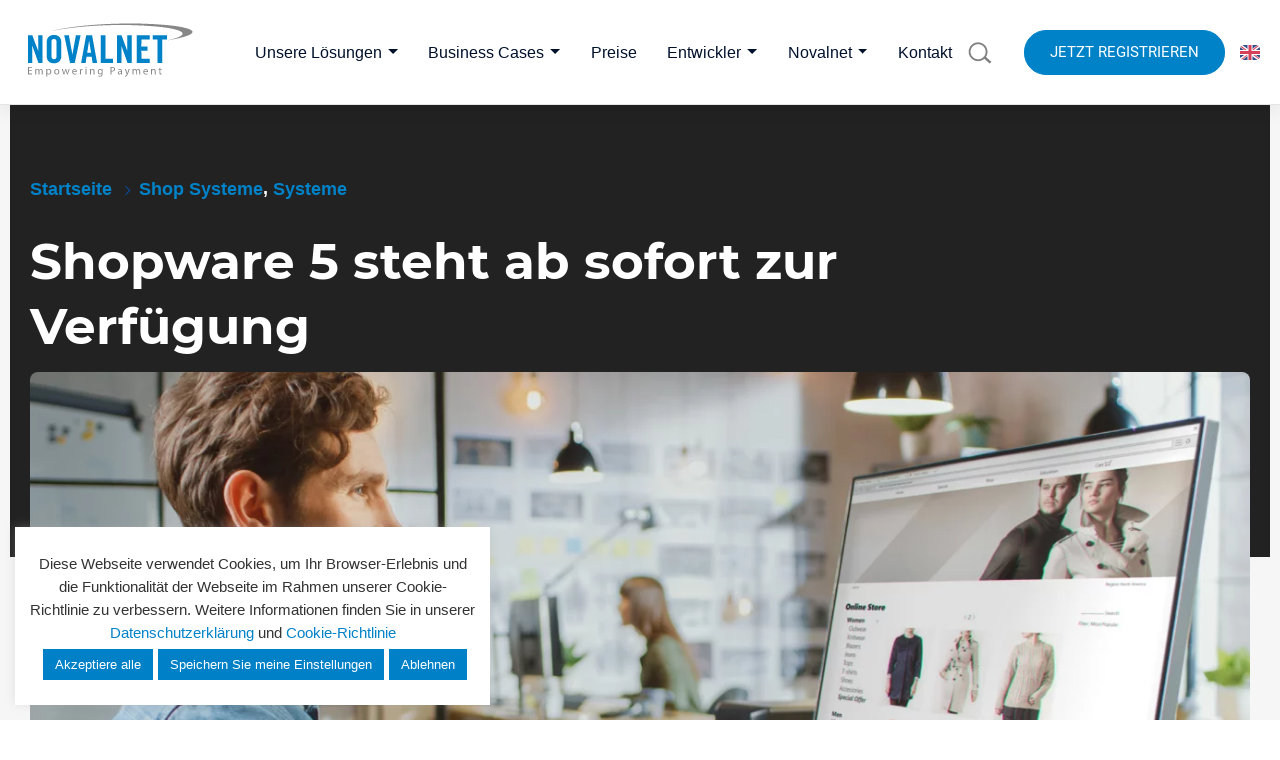

--- FILE ---
content_type: text/html; charset=UTF-8
request_url: https://www.novalnet.de/magazin/systeme/shop-systeme/shopware-5-steht-ab-sofort-zur-verfuegung
body_size: 56309
content:
<!doctype html>
<html lang="de">
<head>
	<meta charset="UTF-8">
	<meta name="viewport" content="width=device-width, initial-scale=1">
	<link rel="profile" href="https://gmpg.org/xfn/11">
	<meta name="SKYPE_TOOLBAR" content="SKYPE_TOOLBAR_PARSER_COMPATIBLE" />

	<script>if(navigator.appVersion.toUpperCase().indexOf("MSIE") !== -1 || navigator.appVersion.toUpperCase().indexOf("TRIDENT") !== -1){ window.open( 'microsoft-edge:' + window.location, '_blank' ); window.location = 'https://www.microsoft.com/en-us/edge'; }</script>
	<!--<script>let checkgdpr=setInterval(()=>{const e=document.cookie.split(";");if(e.filter(function(e){if(e.indexOf("daextlwcnf-accepted")>=0)return!0}).length)clearInterval(checkgdpr);else if(e){for(let t=0;t<e.length;t++){let c=e[t],i=c.indexOf("="),n=i>-1?c.substring(0,i):c;-1===n.indexOf("refuse-cookies")&&(document.cookie=n.trim()+"=; expires=Thu, 01 Jan 1970 00:00:00 GMT; path=/; domain="+location.hostname.replace(/^www\./i,""),document.cookie=n.trim()+"=; expires=Thu, 01 Jan 1970 00:00:00 GMT;")}localStorage.clear(),sessionStorage.clear()}},200);</script>-->

	<link rel="preload" as="font" href="/wp-content/themes/novalnet/assets/fonts/montserrat-v15-latin-regular.woff2" type="font/woff2" crossorigin>
	<link rel="preload" as="font" href="/wp-content/themes/novalnet/assets/fonts/montserrat-v15-latin-800.woff2" type="font/woff2" crossorigin>
	<link rel="preload" as="font" href="/wp-content/themes/novalnet/assets/fonts/montserrat-v15-latin-700.woff2" type="font/woff2" crossorigin>
	<meta name='robots' content='index, follow, max-image-preview:large, max-snippet:-1, max-video-preview:-1' />
	
	
	<title>Shopware 5 steht ab sofort zur Verfügung</title>
	<meta name="description" content="Das Warten hat ein Ende und die neuste Version von Shopware 5 ist nun endlich verfügbar." />
	<link rel="canonical" href="https://www.novalnet.de/magazin/systeme/shop-systeme/shopware-5-steht-ab-sofort-zur-verfuegung" />
	<meta property="og:locale" content="de_DE" />
	<meta property="og:type" content="article" />
	<meta property="og:title" content="Shopware 5 steht ab sofort zur Verfügung" />
	<meta property="og:description" content="Das Warten hat ein Ende und die neuste Version von Shopware 5 ist nun endlich verfügbar." />
	<meta property="og:url" content="https://www.novalnet.de/magazin/systeme/shop-systeme/shopware-5-steht-ab-sofort-zur-verfuegung" />
	<meta property="og:site_name" content="Payment Service Provider für jedes Geschäftsmodell" />
	<meta property="article:publisher" content="https://www.facebook.com/novalnet" />
	<meta property="article:published_time" content="2015-04-28T07:42:22+00:00" />
	<meta property="article:modified_time" content="2025-08-14T08:01:01+00:00" />
	<meta property="og:image" content="https://www.novalnet.de/wp-content/uploads/2015/04/72_portal.png" />
	<meta property="og:image:width" content="1320" />
	<meta property="og:image:height" content="700" />
	<meta property="og:image:type" content="image/png" />
	<meta name="author" content="Novalnet" />
	<meta name="twitter:card" content="summary_large_image" />
	<meta name="twitter:image" content="https://www.novalnet.de/wp-content/uploads/2017/10/newlogo.png" />
	<meta name="twitter:creator" content="@Novalnet" />
	<meta name="twitter:site" content="@Novalnet" />
	<meta name="twitter:label1" content="Verfasst von" />
	<meta name="twitter:data1" content="Novalnet" />
	<meta name="twitter:label2" content="Geschätzte Lesezeit" />
	<meta name="twitter:data2" content="1 Minute" />
	<style media="all">img:is([sizes="auto" i],[sizes^="auto," i]){contain-intrinsic-size:3000px 1500px}
.safe-svg-cover{text-align:center}.safe-svg-cover .safe-svg-inside{display:inline-block;max-width:100%}.safe-svg-cover svg{height:100%;max-height:100%;max-width:100%;width:100%}

.wp-block-button__link{color:#fff;background-color:#32373c;border-radius:9999px;box-shadow:none;text-decoration:none;padding:calc(.667em + 2px) calc(1.333em + 2px);font-size:1.125em}.wp-block-file__button{background:#32373c;color:#fff;text-decoration:none}
:root{--wp--preset--aspect-ratio--square:1;--wp--preset--aspect-ratio--4-3:4/3;--wp--preset--aspect-ratio--3-4:3/4;--wp--preset--aspect-ratio--3-2:3/2;--wp--preset--aspect-ratio--2-3:2/3;--wp--preset--aspect-ratio--16-9:16/9;--wp--preset--aspect-ratio--9-16:9/16;--wp--preset--color--black:#000;--wp--preset--color--cyan-bluish-gray:#abb8c3;--wp--preset--color--white:#fff;--wp--preset--color--pale-pink:#f78da7;--wp--preset--color--vivid-red:#cf2e2e;--wp--preset--color--luminous-vivid-orange:#ff6900;--wp--preset--color--luminous-vivid-amber:#fcb900;--wp--preset--color--light-green-cyan:#7bdcb5;--wp--preset--color--vivid-green-cyan:#00d084;--wp--preset--color--pale-cyan-blue:#8ed1fc;--wp--preset--color--vivid-cyan-blue:#0693e3;--wp--preset--color--vivid-purple:#9b51e0;--wp--preset--gradient--vivid-cyan-blue-to-vivid-purple:linear-gradient(135deg,rgba(6,147,227,1) 0%,#9b51e0 100%);--wp--preset--gradient--light-green-cyan-to-vivid-green-cyan:linear-gradient(135deg,#7adcb4 0%,#00d082 100%);--wp--preset--gradient--luminous-vivid-amber-to-luminous-vivid-orange:linear-gradient(135deg,rgba(252,185,0,1) 0%,rgba(255,105,0,1) 100%);--wp--preset--gradient--luminous-vivid-orange-to-vivid-red:linear-gradient(135deg,rgba(255,105,0,1) 0%,#cf2e2e 100%);--wp--preset--gradient--very-light-gray-to-cyan-bluish-gray:linear-gradient(135deg,#eee 0%,#a9b8c3 100%);--wp--preset--gradient--cool-to-warm-spectrum:linear-gradient(135deg,#4aeadc 0%,#9778d1 20%,#cf2aba 40%,#ee2c82 60%,#fb6962 80%,#fef84c 100%);--wp--preset--gradient--blush-light-purple:linear-gradient(135deg,#ffceec 0%,#9896f0 100%);--wp--preset--gradient--blush-bordeaux:linear-gradient(135deg,#fecda5 0%,#fe2d2d 50%,#6b003e 100%);--wp--preset--gradient--luminous-dusk:linear-gradient(135deg,#ffcb70 0%,#c751c0 50%,#4158d0 100%);--wp--preset--gradient--pale-ocean:linear-gradient(135deg,#fff5cb 0%,#b6e3d4 50%,#33a7b5 100%);--wp--preset--gradient--electric-grass:linear-gradient(135deg,#caf880 0%,#71ce7e 100%);--wp--preset--gradient--midnight:linear-gradient(135deg,#020381 0%,#2874fc 100%);--wp--preset--font-size--small:13px;--wp--preset--font-size--medium:20px;--wp--preset--font-size--large:36px;--wp--preset--font-size--x-large:42px;--wp--preset--spacing--20:.44rem;--wp--preset--spacing--30:.67rem;--wp--preset--spacing--40:1rem;--wp--preset--spacing--50:1.5rem;--wp--preset--spacing--60:2.25rem;--wp--preset--spacing--70:3.38rem;--wp--preset--spacing--80:5.06rem;--wp--preset--shadow--natural:6px 6px 9px rgba(0,0,0,.2);--wp--preset--shadow--deep:12px 12px 50px rgba(0,0,0,.4);--wp--preset--shadow--sharp:6px 6px 0px rgba(0,0,0,.2);--wp--preset--shadow--outlined:6px 6px 0px -3px rgba(255,255,255,1),6px 6px rgba(0,0,0,1);--wp--preset--shadow--crisp:6px 6px 0px rgba(0,0,0,1)}:where(.is-layout-flex){gap:.5em}:where(.is-layout-grid){gap:.5em}body .is-layout-flex{display:flex}.is-layout-flex{flex-wrap:wrap;align-items:center}.is-layout-flex>:is(*,div){margin:0}body .is-layout-grid{display:grid}.is-layout-grid>:is(*,div){margin:0}:where(.wp-block-columns.is-layout-flex){gap:2em}:where(.wp-block-columns.is-layout-grid){gap:2em}:where(.wp-block-post-template.is-layout-flex){gap:1.25em}:where(.wp-block-post-template.is-layout-grid){gap:1.25em}.has-black-color{color:var(--wp--preset--color--black) !important}.has-cyan-bluish-gray-color{color:var(--wp--preset--color--cyan-bluish-gray) !important}.has-white-color{color:var(--wp--preset--color--white) !important}.has-pale-pink-color{color:var(--wp--preset--color--pale-pink) !important}.has-vivid-red-color{color:var(--wp--preset--color--vivid-red) !important}.has-luminous-vivid-orange-color{color:var(--wp--preset--color--luminous-vivid-orange) !important}.has-luminous-vivid-amber-color{color:var(--wp--preset--color--luminous-vivid-amber) !important}.has-light-green-cyan-color{color:var(--wp--preset--color--light-green-cyan) !important}.has-vivid-green-cyan-color{color:var(--wp--preset--color--vivid-green-cyan) !important}.has-pale-cyan-blue-color{color:var(--wp--preset--color--pale-cyan-blue) !important}.has-vivid-cyan-blue-color{color:var(--wp--preset--color--vivid-cyan-blue) !important}.has-vivid-purple-color{color:var(--wp--preset--color--vivid-purple) !important}.has-black-background-color{background-color:var(--wp--preset--color--black) !important}.has-cyan-bluish-gray-background-color{background-color:var(--wp--preset--color--cyan-bluish-gray) !important}.has-white-background-color{background-color:var(--wp--preset--color--white) !important}.has-pale-pink-background-color{background-color:var(--wp--preset--color--pale-pink) !important}.has-vivid-red-background-color{background-color:var(--wp--preset--color--vivid-red) !important}.has-luminous-vivid-orange-background-color{background-color:var(--wp--preset--color--luminous-vivid-orange) !important}.has-luminous-vivid-amber-background-color{background-color:var(--wp--preset--color--luminous-vivid-amber) !important}.has-light-green-cyan-background-color{background-color:var(--wp--preset--color--light-green-cyan) !important}.has-vivid-green-cyan-background-color{background-color:var(--wp--preset--color--vivid-green-cyan) !important}.has-pale-cyan-blue-background-color{background-color:var(--wp--preset--color--pale-cyan-blue) !important}.has-vivid-cyan-blue-background-color{background-color:var(--wp--preset--color--vivid-cyan-blue) !important}.has-vivid-purple-background-color{background-color:var(--wp--preset--color--vivid-purple) !important}.has-black-border-color{border-color:var(--wp--preset--color--black) !important}.has-cyan-bluish-gray-border-color{border-color:var(--wp--preset--color--cyan-bluish-gray) !important}.has-white-border-color{border-color:var(--wp--preset--color--white) !important}.has-pale-pink-border-color{border-color:var(--wp--preset--color--pale-pink) !important}.has-vivid-red-border-color{border-color:var(--wp--preset--color--vivid-red) !important}.has-luminous-vivid-orange-border-color{border-color:var(--wp--preset--color--luminous-vivid-orange) !important}.has-luminous-vivid-amber-border-color{border-color:var(--wp--preset--color--luminous-vivid-amber) !important}.has-light-green-cyan-border-color{border-color:var(--wp--preset--color--light-green-cyan) !important}.has-vivid-green-cyan-border-color{border-color:var(--wp--preset--color--vivid-green-cyan) !important}.has-pale-cyan-blue-border-color{border-color:var(--wp--preset--color--pale-cyan-blue) !important}.has-vivid-cyan-blue-border-color{border-color:var(--wp--preset--color--vivid-cyan-blue) !important}.has-vivid-purple-border-color{border-color:var(--wp--preset--color--vivid-purple) !important}.has-vivid-cyan-blue-to-vivid-purple-gradient-background{background:var(--wp--preset--gradient--vivid-cyan-blue-to-vivid-purple) !important}.has-light-green-cyan-to-vivid-green-cyan-gradient-background{background:var(--wp--preset--gradient--light-green-cyan-to-vivid-green-cyan) !important}.has-luminous-vivid-amber-to-luminous-vivid-orange-gradient-background{background:var(--wp--preset--gradient--luminous-vivid-amber-to-luminous-vivid-orange) !important}.has-luminous-vivid-orange-to-vivid-red-gradient-background{background:var(--wp--preset--gradient--luminous-vivid-orange-to-vivid-red) !important}.has-very-light-gray-to-cyan-bluish-gray-gradient-background{background:var(--wp--preset--gradient--very-light-gray-to-cyan-bluish-gray) !important}.has-cool-to-warm-spectrum-gradient-background{background:var(--wp--preset--gradient--cool-to-warm-spectrum) !important}.has-blush-light-purple-gradient-background{background:var(--wp--preset--gradient--blush-light-purple) !important}.has-blush-bordeaux-gradient-background{background:var(--wp--preset--gradient--blush-bordeaux) !important}.has-luminous-dusk-gradient-background{background:var(--wp--preset--gradient--luminous-dusk) !important}.has-pale-ocean-gradient-background{background:var(--wp--preset--gradient--pale-ocean) !important}.has-electric-grass-gradient-background{background:var(--wp--preset--gradient--electric-grass) !important}.has-midnight-gradient-background{background:var(--wp--preset--gradient--midnight) !important}.has-small-font-size{font-size:var(--wp--preset--font-size--small) !important}.has-medium-font-size{font-size:var(--wp--preset--font-size--medium) !important}.has-large-font-size{font-size:var(--wp--preset--font-size--large) !important}.has-x-large-font-size{font-size:var(--wp--preset--font-size--x-large) !important}:where(.wp-block-post-template.is-layout-flex){gap:1.25em}:where(.wp-block-post-template.is-layout-grid){gap:1.25em}:where(.wp-block-columns.is-layout-flex){gap:2em}:where(.wp-block-columns.is-layout-grid){gap:2em}:root :where(.wp-block-pullquote){font-size:1.5em;line-height:1.6}
#cookie-law-info-bar{font-size:15px;margin:0 auto;padding:12px 10px;position:absolute;text-align:center;box-sizing:border-box;width:100%;z-index:9999;display:none;left:0;font-weight:300;box-shadow:0 -1px 10px 0 rgba(172,171,171,.3)}#cookie-law-info-again{font-size:10pt;margin:0;padding:5px 10px;text-align:center;z-index:9999;cursor:pointer;box-shadow:#161616 2px 2px 5px 2px}#cookie-law-info-bar span{vertical-align:middle}.cli-plugin-button,.cli-plugin-button:visited{display:inline-block;padding:9px 12px;color:#fff;text-decoration:none;position:relative;cursor:pointer;margin-left:5px;text-decoration:none}.cli-plugin-main-link{margin-left:0;font-weight:550;text-decoration:underline}.cli-plugin-button:hover{background-color:#111;color:#fff;text-decoration:none}.small.cli-plugin-button,.small.cli-plugin-button:visited{font-size:11px}.cli-plugin-button,.cli-plugin-button:visited,.medium.cli-plugin-button,.medium.cli-plugin-button:visited{font-size:13px;font-weight:400;line-height:1}.large.cli-plugin-button,.large.cli-plugin-button:visited{font-size:14px;padding:8px 14px 9px}.super.cli-plugin-button,.super.cli-plugin-button:visited{font-size:34px;padding:8px 14px 9px}.pink.cli-plugin-button,.magenta.cli-plugin-button:visited{background-color:#e22092}.pink.cli-plugin-button:hover{background-color:#c81e82}.green.cli-plugin-button,.green.cli-plugin-button:visited{background-color:#91bd09}.green.cli-plugin-button:hover{background-color:#749a02}.red.cli-plugin-button,.red.cli-plugin-button:visited{background-color:#e62727}.red.cli-plugin-button:hover{background-color:#cf2525}.orange.cli-plugin-button,.orange.cli-plugin-button:visited{background-color:#ff5c00}.orange.cli-plugin-button:hover{background-color:#d45500}.blue.cli-plugin-button,.blue.cli-plugin-button:visited{background-color:#2981e4}.blue.cli-plugin-button:hover{background-color:#2575cf}.yellow.cli-plugin-button,.yellow.cli-plugin-button:visited{background-color:#ffb515}.yellow.cli-plugin-button:hover{background-color:#fc9200}.cli-plugin-button{margin-top:5px}.cli-bar-popup{-moz-background-clip:padding;-webkit-background-clip:padding;background-clip:padding-box;-webkit-border-radius:30px;-moz-border-radius:30px;border-radius:30px;padding:20px}.cli-powered_by_p{width:100% !important;display:block !important;color:#333;clear:both;font-style:italic !important;font-size:12px !important;margin-top:15px !important}.cli-powered_by_a{color:#333;font-weight:600 !important;font-size:12px !important}.cli-plugin-main-link.cli-plugin-button{text-decoration:none}.cli-plugin-main-link.cli-plugin-button{margin-left:5px}
.gdpr-container-fluid{width:100%;padding-right:15px;padding-left:15px;margin-right:auto;margin-left:auto}.gdpr-row{display:-ms-flexbox;display:flex;-ms-flex-wrap:wrap;flex-wrap:wrap;margin-right:-15px;margin-left:-15px}.gdpr-col-4{-ms-flex:0 0 33.333333%;flex:0 0 33.333333%;max-width:33.333333%}.gdpr-col-8{-ms-flex:0 0 66.666667%;flex:0 0 66.666667%;max-width:66.666667%}.gdpr-align-items-stretch{-ms-flex-align:stretch!important;align-items:stretch!important}.gdpr-d-flex{display:-ms-flexbox!important;display:flex!important}.gdpr-px-0{padding-left:0;padding-right:0}.modal-backdrop.show{opacity:.8}.modal-open{overflow:hidden}.modal-open .gdpr-modal{overflow-x:hidden;overflow-y:auto}.gdpr-modal.fade .gdpr-modal-dialog{transition:-webkit-transform .3s ease-out;transition:transform .3s ease-out;transition:transform .3s ease-out,-webkit-transform .3s ease-out;-webkit-transform:translate(0,-25%);transform:translate(0,-25%)}.gdpr-modal.show .gdpr-modal-dialog{-webkit-transform:translate(0,0);transform:translate(0,0)}.modal-backdrop{position:fixed;top:0;right:0;bottom:0;left:0;z-index:1039;background-color:#000}.modal-backdrop.fade{opacity:0}.modal-backdrop.show{opacity:.5}.gdpr-modal{position:fixed;top:0;right:0;bottom:0;left:0;z-index:1050;display:none;overflow:hidden;outline:0}.gdpr-modal a{text-decoration:none}.gdpr-modal .gdpr-modal-dialog{position:relative;width:auto;margin:.5rem;pointer-events:none;font-family:-apple-system,BlinkMacSystemFont,"Segoe UI",Roboto,"Helvetica Neue",Arial,sans-serif,"Apple Color Emoji","Segoe UI Emoji","Segoe UI Symbol";font-size:1rem;font-weight:400;line-height:1.5;color:#212529;text-align:left;display:-ms-flexbox;display:flex;-ms-flex-align:center;align-items:center;min-height:calc(100% - (.5rem*2))}@media (min-width:576px){.gdpr-modal .gdpr-modal-dialog{max-width:500px;margin:1.75rem auto;min-height:calc(100% - (1.75rem*2))}}@media (min-width:992px){.gdpr-modal .gdpr-modal-dialog{max-width:900px}}.gdpr-modal-content{position:relative;display:-ms-flexbox;display:flex;-ms-flex-direction:column;flex-direction:column;width:100%;pointer-events:auto;background-color:#fff;background-clip:padding-box;border:1px solid rgba(0,0,0,.2);border-radius:.3rem;outline:0}.gdpr-modal .row{margin:0 -15px}.gdpr-modal .modal-body{padding:0;position:relative;-ms-flex:1 1 auto;flex:1 1 auto}.gdpr-modal .close{position:absolute;right:10px;top:10px;z-index:1;padding:0;background-color:transparent;border:0;-webkit-appearance:none;font-size:1.5rem;font-weight:700;line-height:1;color:#000;text-shadow:0 1px 0 #fff}.gdpr-modal .close:focus{outline:0}.gdpr-switch{display:inline-block;position:relative;min-height:1px;padding-left:70px;font-size:14px}.gdpr-switch input[type=checkbox]{display:none}.gdpr-switch .gdpr-slider{background-color:#e3e1e8;height:24px;width:50px;bottom:0;cursor:pointer;left:0;position:absolute;right:0;top:0;transition:.4s}.gdpr-switch .gdpr-slider:before{background-color:#fff;bottom:2px;content:"";height:20px;left:2px;position:absolute;transition:.4s;width:20px}.gdpr-switch input:checked+.gdpr-slider{background-color:#63b35f}.gdpr-switch input:checked+.gdpr-slider:before{transform:translateX(26px)}.gdpr-switch .gdpr-slider{border-radius:34px}.gdpr-switch .gdpr-slider:before{border-radius:50%}.gdpr-tab-content>.gdpr-tab-pane{display:none}.gdpr-tab-content>.active{display:block}.gdpr-fade{transition:opacity .15s linear}.gdpr-nav-pills{display:-ms-flexbox;display:flex;-ms-flex-wrap:wrap;flex-wrap:wrap;padding-left:0;margin-bottom:0;list-style:none;-ms-flex-direction:column !important;flex-direction:column !important;align-items:stretch !important;-ms-align-items:stretch !important}.nav.gdpr-nav-pills,.gdpr-tab-content{width:100%;padding:30px}.nav.gdpr-nav-pills{background:#f3f3f3}.nav.gdpr-nav-pills .gdpr-nav-link{border:1px solid #0070ad;margin-bottom:10px;color:#0070ad;font-size:14px;display:block;padding:.5rem 1rem;border-radius:.25rem}.nav.gdpr-nav-pills .gdpr-nav-link.active,.nav.gdpr-nav-pills .show>.gdpr-nav-link{background-color:#0070ad;border:1px solid #0070ad}.nav.gdpr-nav-pills .gdpr-nav-link.active{color:#fff}.gdpr-tab-content .gdpr-button-wrapper{padding-top:30px;margin-top:30px;border-top:1px solid #d6d6d6}.gdpr-tab-content .gdpr-button-wrapper .btn-gdpr{background-color:#0070ad;border-color:#0070ad;color:#fff;font-size:14px;display:inline-block;font-weight:400;text-align:center;white-space:nowrap;vertical-align:middle;-webkit-user-select:none;-moz-user-select:none;-ms-user-select:none;user-select:none;border:1px solid transparent;padding:.375rem .75rem;font-size:1rem;line-height:1.5;border-radius:.25rem;transition:color .15s ease-in-out,background-color .15s ease-in-out,border-color .15s ease-in-out,box-shadow .15s ease-in-out}.gdpr-tab-content p{color:#343438;font-size:14px;margin-top:0}.gdpr-tab-content h4{font-size:20px;margin-bottom:.5rem;margin-top:0;font-family:inherit;font-weight:500;line-height:1.2;color:inherit}.cli-container-fluid{padding-right:15px;padding-left:15px;margin-right:auto;margin-left:auto}.cli-row{display:-ms-flexbox;display:flex;-ms-flex-wrap:wrap;flex-wrap:wrap;margin-right:-15px;margin-left:-15px}.cli-col-4{-ms-flex:0 0 33.333333%;flex:0 0 33.333333%;max-width:33.333333%}.cli-col-8{-ms-flex:0 0 66.666667%;flex:0 0 66.666667%;max-width:66.666667%}.cli-align-items-stretch{-ms-flex-align:stretch!important;align-items:stretch!important}.cli-d-flex{display:-ms-flexbox!important;display:flex!important}.cli-px-0{padding-left:0;padding-right:0}.cli-btn{cursor:pointer;font-size:14px;display:inline-block;font-weight:400;text-align:center;white-space:nowrap;vertical-align:middle;-webkit-user-select:none;-moz-user-select:none;-ms-user-select:none;user-select:none;border:1px solid transparent;padding:.5rem 1.25rem;line-height:1;border-radius:.25rem;transition:all .15s ease-in-out}.cli-btn:hover{opacity:.8}.cli-read-more-link{cursor:pointer;font-size:15px;font-weight:500;text-decoration:underline}.cli-btn:focus{outline:0}.cli-modal-backdrop.cli-show{opacity:.8}.cli-modal-open{overflow:hidden}.cli-barmodal-open{overflow:hidden}.cli-modal-open .cli-modal{overflow-x:hidden;overflow-y:auto}.cli-modal.cli-fade .cli-modal-dialog{transition:-webkit-transform .3s ease-out;transition:transform .3s ease-out;transition:transform .3s ease-out,-webkit-transform .3s ease-out;-webkit-transform:translate(0,-25%);transform:translate(0,-25%)}.cli-modal.cli-show .cli-modal-dialog{-webkit-transform:translate(0,0);transform:translate(0,0)}.cli-modal-backdrop{position:fixed;top:0;right:0;bottom:0;left:0;z-index:1040;background-color:#000;display:none}.cli-modal-backdrop.cli-fade{opacity:0}.cli-modal-backdrop.cli-show{opacity:.5;display:block}.cli-modal.cli-show{display:block}.cli-modal a{text-decoration:none}.cli-modal .cli-modal-dialog{position:relative;width:auto;margin:.5rem;pointer-events:none;font-family:-apple-system,BlinkMacSystemFont,"Segoe UI",Roboto,"Helvetica Neue",Arial,sans-serif,"Apple Color Emoji","Segoe UI Emoji","Segoe UI Symbol";font-size:1rem;font-weight:400;line-height:1.5;color:#212529;text-align:left;display:-ms-flexbox;display:flex;-ms-flex-align:center;align-items:center;min-height:calc(100% - (.5rem*2))}@media (min-width:576px){.cli-modal .cli-modal-dialog{max-width:500px;margin:1.75rem auto;min-height:calc(100% - (1.75rem*2))}}@media (min-width:992px){.cli-modal .cli-modal-dialog{max-width:900px}}.cli-modal-content{position:relative;display:-ms-flexbox;display:flex;-ms-flex-direction:column;flex-direction:column;width:100%;pointer-events:auto;background-color:#fff;background-clip:padding-box;border-radius:.3rem;outline:0}.cli-modal .row{margin:0 -15px}.cli-modal .modal-body{padding:0;position:relative;-ms-flex:1 1 auto;flex:1 1 auto}.cli-modal .cli-modal-close{position:absolute;right:10px;top:10px;z-index:1;padding:0;background-color:transparent !important;border:0;-webkit-appearance:none;font-size:1.5rem;font-weight:700;line-height:1;color:#000;text-shadow:0 1px 0 #fff}.cli-modal .cli-modal-close:focus{outline:0}.cli-switch{display:inline-block;position:relative;min-height:1px;padding-left:70px;font-size:14px}.cli-switch input[type=checkbox]{display:none}.cli-switch .cli-slider{background-color:#e3e1e8;height:24px;width:50px;bottom:0;cursor:pointer;left:0;position:absolute;right:0;top:0;transition:.4s}.cli-switch .cli-slider:before{background-color:#fff;bottom:2px;content:"";height:20px;left:2px;position:absolute;transition:.4s;width:20px}.cli-switch input:checked+.cli-slider{background-color:#00acad}.cli-switch input:checked+.cli-slider:before{transform:translateX(26px)}.cli-switch .cli-slider{border-radius:34px}.cli-switch .cli-slider:before{border-radius:50%}.cli-tab-content{background:#fff}.cli-tab-content>.cli-active{display:block}.cli-fade{transition:opacity .15s linear}.cli-nav-pills{display:-ms-flexbox;display:flex;-ms-flex-wrap:wrap;flex-wrap:wrap;padding-left:0;margin-bottom:0;list-style:none;-ms-flex-direction:column;flex-direction:column}.cli-nav-pills,.cli-tab-content{width:100%;padding:30px}@media (max-width:767px){.cli-nav-pills,.cli-tab-content{padding:30px 10px}}.cli-nav-pills{background:#f3f3f3}.cli-nav-pills .cli-nav-link{border:1px solid #00acad;margin-bottom:10px;color:#00acad;font-size:14px;display:block;padding:.5rem 1rem;border-radius:.25rem;cursor:pointer}.cli-nav-pills .cli-nav-link.cli-active,.cli-nav-pills .cli-show>.cli-nav-link{background-color:#00acad;border:1px solid #00acad}.cli-nav-pills .cli-nav-link.cli-active{color:#fff}.cli-tab-content .cli-button-wrapper{padding-top:30px;margin-top:30px;border-top:1px solid #d6d6d6}.cli-tab-content p{color:#343438;font-size:14px;margin-top:0}.cli-tab-content h4{font-size:20px;margin-bottom:1.5rem;margin-top:0;font-family:inherit;font-weight:500;line-height:1.2;color:inherit}.cli-container-fluid{padding-right:15px;padding-left:15px;margin-right:auto;margin-left:auto}.cli-row{display:-ms-flexbox;display:flex;-ms-flex-wrap:wrap;flex-wrap:wrap;margin-right:-15px;margin-left:-15px}.cli-col-4{-ms-flex:0 0 33.333333%;flex:0 0 33.333333%;max-width:33.333333%}.cli-col-8{-ms-flex:0 0 66.666667%;flex:0 0 66.666667%;max-width:66.666667%;flex-direction:column}.cli-align-items-stretch{-ms-flex-align:stretch!important;align-items:stretch!important}.cli-d-flex{display:-ms-flexbox!important;display:flex!important}.cli-px-0{padding-left:0;padding-right:0}.cli-btn{cursor:pointer;font-size:14px;display:inline-block;font-weight:400;text-align:center;white-space:nowrap;vertical-align:middle;-webkit-user-select:none;-moz-user-select:none;-ms-user-select:none;user-select:none;border:1px solid transparent;padding:.5rem 1.25rem;line-height:1;border-radius:.25rem;transition:all .15s ease-in-out}.cli-btn:hover{opacity:.8}.cli-read-more-link{cursor:pointer;font-size:15px;font-weight:500;text-decoration:underline}.cli-btn:focus{outline:0}.cli-modal-backdrop.cli-show{opacity:.8}.cli-modal-open{overflow:hidden}.cli-barmodal-open{overflow:hidden}.cli-modal-open .cli-modal{overflow-x:hidden;overflow-y:auto}.cli-modal.cli-fade .cli-modal-dialog{transition:-webkit-transform .3s ease-out;transition:transform .3s ease-out;transition:transform .3s ease-out,-webkit-transform .3s ease-out;-webkit-transform:translate(0,-25%);transform:translate(0,-25%)}.cli-modal.cli-show .cli-modal-dialog{-webkit-transform:translate(0,0);transform:translate(0,0)}.cli-modal-backdrop{position:fixed;top:0;right:0;bottom:0;left:0;z-index:1040;background-color:#000;-webkit-transform:scale(0);transform:scale(0);transition:opacity ease-in-out .5s}.cli-modal-backdrop.cli-fade{opacity:0}.cli-modal-backdrop.cli-show{opacity:.5;-webkit-transform:scale(1);transform:scale(1)}.cli-modal{position:fixed;top:0;right:0;bottom:0;left:0;z-index:99999;transform:scale(0);overflow:hidden;outline:0;display:none}.cli-modal a{text-decoration:none}.cli-modal .cli-modal-dialog{position:relative;width:auto;margin:.5rem;pointer-events:none;font-family:inherit;font-size:1rem;font-weight:400;line-height:1.5;color:#212529;text-align:left;display:-ms-flexbox;display:flex;-ms-flex-align:center;align-items:center;min-height:calc(100% - (.5rem*2))}@media (min-width:576px){.cli-modal .cli-modal-dialog{max-width:500px;margin:1.75rem auto;min-height:calc(100% - (1.75rem*2))}}.cli-modal-content{position:relative;display:-ms-flexbox;display:flex;-ms-flex-direction:column;flex-direction:column;width:100%;pointer-events:auto;background-color:#fff;background-clip:padding-box;border-radius:.2rem;box-sizing:border-box;outline:0}.cli-modal .row{margin:0 -15px}.cli-modal .modal-body{padding:0;position:relative;-ms-flex:1 1 auto;flex:1 1 auto}.cli-modal .cli-modal-close:focus{outline:0}.cli-switch{display:inline-block;position:relative;min-height:1px;padding-left:38px;font-size:14px}.cli-switch input[type=checkbox]{display:none}.cli-switch .cli-slider{background-color:#e3e1e8;height:20px;width:38px;bottom:0;cursor:pointer;left:0;position:absolute;right:0;top:0;transition:.4s}.cli-switch .cli-slider:before{background-color:#fff;bottom:2px;content:"";height:15px;left:3px;position:absolute;transition:.4s;width:15px}.cli-switch input:checked+.cli-slider{background-color:#61a229}.cli-switch input:checked+.cli-slider:before{transform:translateX(18px)}.cli-switch .cli-slider{border-radius:34px;font-size:0}.cli-switch .cli-slider:before{border-radius:50%}.cli-tab-content{background:#fff}.cli-nav-pills{display:-ms-flexbox;display:flex;-ms-flex-wrap:wrap;flex-wrap:wrap;padding-left:0;margin-bottom:0;list-style:none;-ms-flex-direction:column;flex-direction:column}.cli-nav-pills,.cli-tab-content{width:100%;padding:5px 30px 5px 5px;box-sizing:border-box}@media (max-width:767px){.cli-nav-pills,.cli-tab-content{padding:30px 10px}}.cli-nav-pills{background:#fff}.cli-nav-pills .cli-nav-link{border:1px solid #ccc;margin-bottom:10px;color:#2a2a2a;font-size:14px;display:block;padding:.5rem 1rem;border-radius:.25rem;cursor:pointer}.cli-nav-pills .cli-nav-link.cli-active,.cli-nav-pills .cli-show>.cli-nav-link{background-color:#f6f6f9;border:1px solid #ccc}.cli-nav-pills .cli-nav-link.cli-active{color:#2a2a2a}.cli-tab-content .cli-button-wrapper{padding-top:30px;margin-top:30px;border-top:1px solid #d6d6d6}.cli-tab-content p{color:#343438;font-size:14px;margin-top:0}.cli-tab-content h4{font-size:20px;margin-bottom:1.5rem;margin-top:0;font-family:inherit;font-weight:500;line-height:1.2;color:inherit}#cookie-law-info-bar .cli-nav-pills,#cookie-law-info-bar .cli-tab-content,#cookie-law-info-bar .cli-nav-pills .cli-show>.cli-nav-link,#cookie-law-info-bar a.cli-nav-link.cli-active{background:0 0}#cookie-law-info-bar .cli-nav-pills .cli-nav-link.cli-active,#cookie-law-info-bar .cli-nav-link,#cookie-law-info-bar .cli-tab-container p,#cookie-law-info-bar span.cli-necessary-caption,#cookie-law-info-bar .cli-switch .cli-slider:after{color:inherit}#cookie-law-info-bar .cli-tab-header a:before{border-right:1px solid currentColor;border-bottom:1px solid currentColor}#cookie-law-info-bar .cli-row{margin-top:20px}#cookie-law-info-bar .cli-col-4{-webkit-box-flex:0;-ms-flex:0 0 auto;flex:0 0 auto;width:auto;max-width:none}#cookie-law-info-bar .cli-col-8{flex-basis:0;-webkit-box-flex:1;-ms-flex-positive:1;flex-grow:1;max-width:100%}.cli-wrapper{max-width:90%;float:none;margin:0 auto}#cookie-law-info-bar .cli-tab-content h4{margin-bottom:.5rem}#cookie-law-info-bar .cli-nav-pills .cli-nav-link{padding:.2rem .5rem}#cookie-law-info-bar .cli-tab-container{display:none;text-align:left}.cli-tab-footer .cli-btn{background-color:#00acad;padding:10px 15px;text-decoration:none}.cli-tab-footer .wt-cli-privacy-accept-btn{background-color:#61a229;color:#fff;border-radius:0}.cli-tab-footer{width:100%;text-align:right;padding:20px 0}.cli-col-12{width:100%}.cli-tab-header{display:flex;justify-content:space-between}.cli-tab-header a:before{width:10px;height:2px;left:0;top:calc(50% - 1px)}.cli-tab-header a:after{width:2px;height:10px;left:4px;top:calc(50% - 5px);-webkit-transform:none;transform:none}.cli-tab-header a:before{width:7px;height:7px;border-right:1px solid #4a6e78;border-bottom:1px solid #4a6e78;content:" ";transform:rotate(-45deg);-webkit-transition:all .2s ease-in-out;-moz-transition:all .2s ease-in-out;transition:all .2s ease-in-out;margin-right:10px}.cli-tab-header a.cli-nav-link{position:relative;display:flex;align-items:center;font-size:14px;color:#000;text-transform:capitalize}.cli-tab-header.cli-tab-active .cli-nav-link:before{transform:rotate(45deg);-webkit-transition:all .2s ease-in-out;-moz-transition:all .2s ease-in-out;transition:all .2s ease-in-out}.cli-tab-header{border-radius:5px;padding:12px 15px;cursor:pointer;transition:background-color .2s ease-out .3s,color .2s ease-out 0s;background-color:#f2f2f2}.cli-modal .cli-modal-close{position:absolute;right:0;top:0;z-index:1;-webkit-appearance:none;width:40px;height:40px;padding:0;border-radius:50%;padding:10px;background:0 0;border:none;min-width:40px}.cli-tab-container h4,.cli-tab-container h1{font-family:inherit;font-size:16px;margin-bottom:15px;margin:10px 0}#cliSettingsPopup .cli-tab-section-container{padding-top:12px}.cli-tab-container p,.cli-privacy-content-text{font-size:14px;line-height:1.4;margin-top:0;padding:0;color:#000}.wt-cli-privacy{display:none}.cli-tab-content{display:none}.cli-tab-section .cli-tab-content{padding:10px 20px 5px}.cli-tab-section{margin-top:5px}@media (min-width:992px){.cli-modal .cli-modal-dialog{max-width:645px}}.cli-switch .cli-slider:after{content:attr(data-cli-disable);position:absolute;right:50px;color:#000;font-size:12px;text-align:right;min-width:80px}.cli-switch input:checked+.cli-slider:after{content:attr(data-cli-enable)}.cli-privacy-overview:not(.cli-collapsed) .cli-privacy-content{max-height:60px;transition:max-height .15s ease-out;overflow:hidden}a.cli-privacy-readmore{font-size:12px;margin-top:12px;display:inline-block;padding-bottom:0;cursor:pointer;color:#000;text-decoration:underline}.cli-modal-footer{position:relative}a.cli-privacy-readmore:before{content:attr(data-readmore-text)}.cli-collapsed a.cli-privacy-readmore:before{content:attr(data-readless-text)}.cli-collapsed .cli-privacy-content{transition:max-height .25s ease-in}.cli-privacy-content p{margin-bottom:0}.cli-modal-close svg{fill:#000}span.cli-necessary-caption{color:#000;font-size:12px}.cli-tab-section.cli-privacy-tab{display:none}#cookie-law-info-bar .cli-tab-section.cli-privacy-tab{display:block}#cookie-law-info-bar .cli-privacy-overview{display:none}.cli-tab-container .cli-row{max-height:500px;overflow-y:auto}.cli-modal.cli-blowup.cli-out{z-index:-1}.cli-modal.cli-blowup{z-index:999999;transform:scale(1)}.cli-modal.cli-blowup .cli-modal-dialog{animation:blowUpModal .5s cubic-bezier(.165,.84,.44,1) forwards}.cli-modal.cli-blowup.cli-out .cli-modal-dialog{animation:blowUpModalTwo .5s cubic-bezier(.165,.84,.44,1) forwards}@keyframes blowUpContent{0%{transform:scale(1);opacity:1}99.9%{transform:scale(2);opacity:0}100%{transform:scale(0)}}@keyframes blowUpContentTwo{0%{transform:scale(2);opacity:0}100%{transform:scale(1);opacity:1}}@keyframes blowUpModal{0%{transform:scale(0)}100%{transform:scale(1)}}@keyframes blowUpModalTwo{0%{transform:scale(1);opacity:1}50%{transform:scale(.5);opacity:0}100%{transform:scale(0);opacity:0}}.cli-tab-section .cookielawinfo-row-cat-table td,.cli-tab-section .cookielawinfo-row-cat-table th{font-size:12px}.cli_settings_button{cursor:pointer}.wt-cli-sr-only{display:none;font-size:16px}a.wt-cli-element.cli_cookie_close_button{text-decoration:none;color:#333;font-size:22px;line-height:22px;cursor:pointer;position:absolute;right:10px;top:5px}.cli-bar-container{float:none;margin:0 auto;display:-webkit-box;display:-moz-box;display:-ms-flexbox;display:-webkit-flex;display:flex;justify-content:space-between;-webkit-box-align:center;-moz-box-align:center;-ms-flex-align:center;-webkit-align-items:center;align-items:center}.cli-bar-btn_container{margin-left:20px;display:-webkit-box;display:-moz-box;display:-ms-flexbox;display:-webkit-flex;display:flex;-webkit-box-align:center;-moz-box-align:center;-ms-flex-align:center;-webkit-align-items:center;align-items:center;flex-wrap:nowrap}.cli-style-v2 a{cursor:pointer}.cli-bar-btn_container a{white-space:nowrap}.cli-style-v2 .cli-plugin-main-link{font-weight:inherit}.cli-style-v2{font-size:11pt;line-height:18px;font-weight:400}#cookie-law-info-bar[data-cli-type=widget] .cli-bar-container,#cookie-law-info-bar[data-cli-type=popup] .cli-bar-container{display:block}.cli-style-v2 .cli-bar-message{width:70%;text-align:left}#cookie-law-info-bar[data-cli-type=widget] .cli-bar-message,#cookie-law-info-bar[data-cli-type=popup] .cli-bar-message{width:100%}#cookie-law-info-bar[data-cli-type=widget] .cli-style-v2 .cli-bar-btn_container{margin-top:8px;margin-left:0;flex-wrap:wrap}#cookie-law-info-bar[data-cli-type=popup] .cli-style-v2 .cli-bar-btn_container{margin-top:8px;margin-left:0}#cookie-law-info-bar[data-cli-style=cli-style-v2] .cli_messagebar_head{text-align:left;margin-bottom:5px;margin-top:0;font-size:16px}.cli-style-v2 .cli-bar-message .wt-cli-ccpa-element,.cli-style-v2 .cli-bar-message .wt-cli-ccpa-checkbox{margin-top:5px}.cli-style-v2 .cli-bar-btn_container .cli_action_button,.cli-style-v2 .cli-bar-btn_container .cli-plugin-main-link,.cli-style-v2 .cli-bar-btn_container .cli_settings_button{margin-left:5px}.wt-cli-ccpa-checkbox label{font-size:inherit;cursor:pointer;margin:0 0 0 5px}#cookie-law-info-bar[data-cli-style=cli-style-v2]{padding:14px 25px}#cookie-law-info-bar[data-cli-style=cli-style-v2][data-cli-type=widget]{padding:32px 30px}#cookie-law-info-bar[data-cli-style=cli-style-v2][data-cli-type=popup]{padding:32px 45px}.cli-style-v2 .cli-plugin-main-link:not(.cli-plugin-button),.cli-style-v2 .cli_settings_button:not(.cli-plugin-button),.cli-style-v2 .cli_action_button:not(.cli-plugin-button){text-decoration:underline}.cli-style-v2 .cli-bar-btn_container .cli-plugin-button{margin-top:5px;margin-bottom:5px}a.wt-cli-ccpa-opt-out{white-space:nowrap;text-decoration:underline}.wt-cli-necessary-checkbox{display:none !important}@media (max-width:985px){.cli-style-v2 .cli-bar-message{width:100%}.cli-style-v2.cli-bar-container{justify-content:left;flex-wrap:wrap}.cli-style-v2 .cli-bar-btn_container{margin-left:0;margin-top:10px}#cookie-law-info-bar[data-cli-style=cli-style-v2],#cookie-law-info-bar[data-cli-style=cli-style-v2][data-cli-type=widget],#cookie-law-info-bar[data-cli-style=cli-style-v2][data-cli-type=popup]{padding:25px}}.wt-cli-ckyes-brand-logo{display:flex;align-items:center;font-size:9px;color:#111;font-weight:400}.wt-cli-ckyes-brand-logo img{width:65px;margin-left:2px}.wt-cli-privacy-overview-actions{padding-bottom:0}@media only screen and (max-width:479px) and (min-width:320px){.cli-style-v2 .cli-bar-btn_container{flex-wrap:wrap}}.wt-cli-cookie-description{font-size:14px;line-height:1.4;margin-top:0;padding:0;color:#000}
.ais-Breadcrumb-list,.ais-CurrentRefinements-list,.ais-HierarchicalMenu-list,.ais-Hits-list,.ais-InfiniteHits-list,.ais-InfiniteResults-list,.ais-Menu-list,.ais-NumericMenu-list,.ais-Pagination-list,.ais-RatingMenu-list,.ais-RefinementList-list,.ais-Results-list,.ais-ToggleRefinement-list{margin:0;padding:0;list-style:none}.ais-ClearRefinements-button,.ais-CurrentRefinements-delete,.ais-CurrentRefinements-reset,.ais-GeoSearch-redo,.ais-GeoSearch-reset,.ais-HierarchicalMenu-showMore,.ais-InfiniteHits-loadMore,.ais-InfiniteHits-loadPrevious,.ais-InfiniteResults-loadMore,.ais-Menu-showMore,.ais-RangeInput-submit,.ais-RefinementList-showMore,.ais-SearchBox-reset,.ais-SearchBox-submit,.ais-VoiceSearch-button{padding:0;overflow:visible;font:inherit;line-height:normal;color:inherit;background:none;border:0;cursor:pointer;-webkit-user-select:none;-moz-user-select:none;-ms-user-select:none;user-select:none}.ais-ClearRefinements-button::-moz-focus-inner,.ais-CurrentRefinements-delete::-moz-focus-inner,.ais-CurrentRefinements-reset::-moz-focus-inner,.ais-GeoSearch-redo::-moz-focus-inner,.ais-GeoSearch-reset::-moz-focus-inner,.ais-HierarchicalMenu-showMore::-moz-focus-inner,.ais-InfiniteHits-loadMore::-moz-focus-inner,.ais-InfiniteHits-loadPrevious::-moz-focus-inner,.ais-InfiniteResults-loadMore::-moz-focus-inner,.ais-Menu-showMore::-moz-focus-inner,.ais-RangeInput-submit::-moz-focus-inner,.ais-RefinementList-showMore::-moz-focus-inner,.ais-SearchBox-reset::-moz-focus-inner,.ais-SearchBox-submit::-moz-focus-inner,.ais-VoiceSearch-button::-moz-focus-inner{padding:0;border:0}.ais-ClearRefinements-button[disabled],.ais-CurrentRefinements-delete[disabled],.ais-CurrentRefinements-reset[disabled],.ais-GeoSearch-redo[disabled],.ais-GeoSearch-reset[disabled],.ais-HierarchicalMenu-showMore[disabled],.ais-InfiniteHits-loadMore[disabled],.ais-InfiniteHits-loadPrevious[disabled],.ais-InfiniteResults-loadMore[disabled],.ais-Menu-showMore[disabled],.ais-RangeInput-submit[disabled],.ais-RefinementList-showMore[disabled],.ais-SearchBox-reset[disabled],.ais-SearchBox-submit[disabled],.ais-VoiceSearch-button[disabled]{cursor:default}.ais-HierarchicalMenu-showMore,.ais-InfiniteHits-loadMore,.ais-InfiniteHits-loadPrevious,.ais-Menu-showMore,.ais-RefinementList-showMore{overflow-anchor:none}.ais-Breadcrumb-item,.ais-Breadcrumb-list,.ais-Pagination-list,.ais-PoweredBy,.ais-RangeInput-form,.ais-RatingMenu-link{display:-webkit-box;display:-ms-flexbox;display:flex;-webkit-box-align:center;-ms-flex-align:center;align-items:center}.ais-GeoSearch,.ais-GeoSearch-map{height:100%}.ais-HierarchicalMenu-list .ais-HierarchicalMenu-list{margin-left:1em}.ais-PoweredBy-logo{display:block;height:1.2em;width:auto}.ais-RatingMenu-starIcon{display:block;width:20px;height:20px}.ais-SearchBox-input::-ms-clear,.ais-SearchBox-input::-ms-reveal{display:none;width:0;height:0}.ais-SearchBox-input::-webkit-search-cancel-button,.ais-SearchBox-input::-webkit-search-decoration,.ais-SearchBox-input::-webkit-search-results-button,.ais-SearchBox-input::-webkit-search-results-decoration{display:none}.ais-RangeSlider .rheostat{overflow:visible;margin-top:40px;margin-bottom:40px}.ais-RangeSlider .rheostat-background{height:6px;top:0;width:100%}.ais-RangeSlider .rheostat-handle{margin-left:-12px;top:-7px}.ais-RangeSlider .rheostat-background{position:relative;background-color:#fff;border:1px solid #aaa}.ais-RangeSlider .rheostat-progress{position:absolute;top:1px;height:4px;background-color:#333}.rheostat-handle{position:relative;z-index:1;width:20px;height:20px;background-color:#fff;border:1px solid #333;border-radius:50%;cursor:-webkit-grab;cursor:grab}.rheostat-marker{margin-left:-1px;position:absolute;width:1px;height:5px;background-color:#aaa}.rheostat-marker--large{height:9px}.rheostat-value{padding-top:15px}.rheostat-tooltip,.rheostat-value{margin-left:50%;position:absolute;text-align:center;-webkit-transform:translateX(-50%);transform:translateX(-50%)}.rheostat-tooltip{top:-22px}[class^=ais-]{font-size:1rem;box-sizing:border-box}a[class^=ais-]{text-decoration:none}.ais-Breadcrumb,.ais-ClearRefinements,.ais-CurrentRefinements,.ais-GeoSearch,.ais-HierarchicalMenu,.ais-Hits,.ais-HitsPerPage,.ais-InfiniteHits,.ais-InfiniteResults,.ais-Menu,.ais-MenuSelect,.ais-NumericMenu,.ais-NumericSelector,.ais-Pagination,.ais-Panel,.ais-PoweredBy,.ais-RangeInput,.ais-RangeSlider,.ais-RatingMenu,.ais-RefinementList,.ais-Results,.ais-ResultsPerPage,.ais-SearchBox,.ais-SortBy,.ais-Stats,.ais-ToggleRefinement{color:#3a4570}.ais-Breadcrumb-item--selected,.ais-HierarchicalMenu-item--selected,.ais-Menu-item--selected{font-weight:700}.ais-Breadcrumb-separator{margin:0 .3em;font-weight:400}.ais-Breadcrumb-link,.ais-HierarchicalMenu-link,.ais-Menu-link,.ais-Pagination-link,.ais-RatingMenu-link{color:#0096db;transition:color .2s ease-out}.ais-Breadcrumb-link:focus,.ais-Breadcrumb-link:hover,.ais-HierarchicalMenu-link:focus,.ais-HierarchicalMenu-link:hover,.ais-Menu-link:focus,.ais-Menu-link:hover,.ais-Pagination-link:focus,.ais-Pagination-link:hover,.ais-RatingMenu-link:focus,.ais-RatingMenu-link:hover{color:#0073a8}.ais-ClearRefinements-button,.ais-CurrentRefinements-reset,.ais-GeoSearch-redo,.ais-GeoSearch-reset,.ais-HierarchicalMenu-showMore,.ais-InfiniteHits-loadMore,.ais-InfiniteHits-loadPrevious,.ais-InfiniteResults-loadMore,.ais-Menu-showMore,.ais-RefinementList-showMore{padding:.3rem .5rem;font-size:.8rem;color:#fff;background-color:#0096db;border-radius:5px;transition:background-color .2s ease-out;outline:none}.ais-ClearRefinements-button:focus,.ais-ClearRefinements-button:hover,.ais-CurrentRefinements-reset:focus,.ais-CurrentRefinements-reset:hover,.ais-GeoSearch-redo:focus,.ais-GeoSearch-redo:hover,.ais-GeoSearch-reset:focus,.ais-GeoSearch-reset:hover,.ais-HierarchicalMenu-showMore:focus,.ais-HierarchicalMenu-showMore:hover,.ais-InfiniteHits-loadMore:focus,.ais-InfiniteHits-loadMore:hover,.ais-InfiniteHits-loadPrevious:focus,.ais-InfiniteHits-loadPrevious:hover,.ais-InfiniteResults-loadMore:focus,.ais-InfiniteResults-loadMore:hover,.ais-Menu-showMore:focus,.ais-Menu-showMore:hover,.ais-RefinementList-showMore:focus,.ais-RefinementList-showMore:hover{background-color:#0073a8}.ais-ClearRefinements-button--disabled,.ais-GeoSearch-redo--disabled,.ais-GeoSearch-reset--disabled,.ais-HierarchicalMenu-showMore--disabled,.ais-InfiniteHits-loadMore--disabled,.ais-InfiniteResults-loadMore--disabled,.ais-Menu-showMore--disabled,.ais-RefinementList-showMore--disabled{opacity:.6;cursor:not-allowed}.ais-ClearRefinements-button--disabled:focus,.ais-ClearRefinements-button--disabled:hover,.ais-GeoSearch-redo--disabled:focus,.ais-GeoSearch-redo--disabled:hover,.ais-GeoSearch-reset--disabled:focus,.ais-GeoSearch-reset--disabled:hover,.ais-HierarchicalMenu-showMore--disabled:focus,.ais-HierarchicalMenu-showMore--disabled:hover,.ais-InfiniteHits-loadMore--disabled:focus,.ais-InfiniteHits-loadMore--disabled:hover,.ais-InfiniteResults-loadMore--disabled:focus,.ais-InfiniteResults-loadMore--disabled:hover,.ais-Menu-showMore--disabled:focus,.ais-Menu-showMore--disabled:hover,.ais-RefinementList-showMore--disabled:focus,.ais-RefinementList-showMore--disabled:hover{background-color:#0096db}.ais-InfiniteHits-loadPrevious--disabled{display:none}.ais-CurrentRefinements{margin-top:-.3rem}.ais-CurrentRefinements,.ais-CurrentRefinements-list{display:-webkit-box;display:-ms-flexbox;display:flex;-ms-flex-wrap:wrap;flex-wrap:wrap}.ais-CurrentRefinements-item{margin-right:.3rem;margin-top:.3rem;padding:.3rem .5rem;display:-webkit-box;display:-ms-flexbox;display:flex;background-color:#495588;border-radius:5px}.ais-CurrentRefinements-category{margin-left:.3em;display:-webkit-box;display:-ms-flexbox;display:flex}.ais-CurrentRefinements-delete{margin-left:.3rem}.ais-CurrentRefinements-categoryLabel,.ais-CurrentRefinements-delete,.ais-CurrentRefinements-label{white-space:nowrap;font-size:.8rem;color:#fff}.ais-CurrentRefinements-reset{margin-top:.3rem;white-space:nowrap}.ais-CurrentRefinements-reset+.ais-CurrentRefinements-list{margin-left:.3rem}.ais-GeoSearch{position:relative}.ais-GeoSearch-control{position:absolute;top:.8rem;left:3.75rem}.ais-GeoSearch-label{display:block;padding:.3rem .5rem;font-size:.8rem;background-color:#fff;border-radius:5px;transition:background-color .2s ease-out;box-shadow:0 1px 1px rgba(0,0,0,.1);outline:none}.ais-GeoSearch-input{margin:0 .25rem 0 0}.ais-GeoSearch-label,.ais-GeoSearch-redo,.ais-GeoSearch-reset{white-space:nowrap}.ais-GeoSearch-reset{position:absolute;bottom:1.25rem;left:50%;-webkit-transform:translateX(-50%);transform:translateX(-50%)}.ais-HierarchicalMenu-link,.ais-Menu-link{display:block;line-height:1.5}.ais-HierarchicalMenu-list,.ais-Menu-list,.ais-NumericMenu-list,.ais-RatingMenu-list,.ais-RefinementList-list{font-weight:400;line-height:1.5}.ais-HierarchicalMenu-link:after{margin-left:.3em;content:"";width:10px;height:10px;display:none;background-image:url("data:image/svg+xml;charset=utf-8,%3Csvg xmlns='http://www.w3.org/2000/svg' viewBox='0 0 24 24'%3E%3Cpath d='M7.3 24l-2.8-2.8 9.3-9.2-9.3-9.2L7.3 0l12.2 12z' fill='%233A4570'/%3E%3C/svg%3E");background-size:100% 100%}.ais-HierarchicalMenu-item--parent>.ais-HierarchicalMenu-link:after{display:inline-block}.ais-HierarchicalMenu-item--selected>.ais-HierarchicalMenu-link:after{-webkit-transform:rotate(90deg);transform:rotate(90deg)}.ais-CurrentRefinements-count,.ais-RatingMenu-count{font-size:.8rem}.ais-CurrentRefinements-count:before,.ais-RatingMenu-count:before{content:"("}.ais-CurrentRefinements-count:after,.ais-RatingMenu-count:after{content:")"}.ais-HierarchicalMenu-count,.ais-Menu-count,.ais-RefinementList-count,.ais-ToggleRefinement-count{padding:.1rem .4rem;font-size:.8rem;color:#3a4570;background-color:#dfe2ee;border-radius:8px}.ais-HierarchicalMenu-showMore,.ais-Menu-showMore,.ais-RefinementList-showMore{margin-top:.5rem}.ais-Highlight-highlighted,.ais-Snippet-highlighted{background-color:#ffc168}.ais-Hits-list,.ais-InfiniteHits-list,.ais-InfiniteResults-list,.ais-Results-list{margin-top:-1rem;margin-left:-1rem;display:-webkit-box;display:-ms-flexbox;display:flex;-ms-flex-wrap:wrap;flex-wrap:wrap}.ais-Panel-body .ais-Hits-list,.ais-Panel-body .ais-InfiniteHits-list,.ais-Panel-body .ais-InfiniteResults-list,.ais-Panel-body .ais-Results-list{margin:.5rem 0 0 -1rem}.ais-Hits-item,.ais-InfiniteHits-item,.ais-InfiniteResults-item,.ais-Results-item{margin-top:1rem;margin-left:1rem;padding:1rem;width:calc(25% - 1rem);border:1px solid #c4c8d8;box-shadow:0 2px 5px 0 #e3e5ec}.ais-Panel-body .ais-Hits-item,.ais-Panel-body .ais-InfiniteHits-item,.ais-Panel-body .ais-InfiniteResults-item,.ais-Panel-body .ais-Results-item{margin:.5rem 0 .5rem 1rem}.ais-InfiniteHits-loadMore,.ais-InfiniteResults-loadMore{margin-top:1rem}.ais-InfiniteHits-loadPrevious{margin-bottom:1rem}.ais-HitsPerPage-select,.ais-MenuSelect-select,.ais-NumericSelector-select,.ais-ResultsPerPage-select,.ais-SortBy-select{-webkit-appearance:none;-moz-appearance:none;appearance:none;padding:.3rem 2rem .3rem .3rem;max-width:100%;background-color:#fff;background-image:url("data:image/svg+xml;charset=utf-8,%3Csvg xmlns='http://www.w3.org/2000/svg' viewBox='0 0 24 24'%3E%3Cpath d='M0 7.3l2.8-2.8 9.2 9.3 9.2-9.3L24 7.3 12 19.5z' fill='%233A4570'/%3E%3C/svg%3E");background-repeat:no-repeat;background-size:10px 10px;background-position:92% 50%;border:1px solid #c4c8d8;border-radius:5px}.ais-Panel--collapsible{position:relative}.ais-Panel--collapsible.ais-Panel--collapsed .ais-Panel-body,.ais-Panel--collapsible.ais-Panel--collapsed .ais-Panel-footer{display:none}.ais-Panel--collapsible .ais-Panel-collapseButton{position:absolute;top:0;right:0;padding:0;border:none;background:none}.ais-Panel-header{margin-bottom:.5rem;padding-bottom:.5rem;font-size:.8rem;font-weight:700;text-transform:uppercase;border-bottom:1px solid #c4c8d8}.ais-Panel-footer{margin-top:.5rem;font-size:.8rem}.ais-RangeInput-input{padding:0 .2rem;width:5rem;height:1.5rem;line-height:1.5rem}.ais-RangeInput-separator{margin:0 .3rem}.ais-RangeInput-submit{margin-left:.3rem;-webkit-appearance:none;-moz-appearance:none;appearance:none;padding:0 .5rem;height:1.5rem;line-height:1.5rem;font-size:.8rem;color:#fff;background-color:#0096db;border:none;border-radius:5px;transition:.2s ease-out;outline:none}.ais-RangeInput-submit:focus,.ais-RangeInput-submit:hover{background-color:#0073a8}.ais-RatingMenu-count{color:#3a4570}.ais-Pagination-list{-webkit-box-pack:center;-ms-flex-pack:center;justify-content:center}.ais-Pagination-item+.ais-Pagination-item{margin-left:.3rem}.ais-Pagination-link{padding:.3rem .6rem;display:block;border:1px solid #c4c8d8;border-radius:5px;transition:background-color .2s ease-out}.ais-Pagination-link:focus,.ais-Pagination-link:hover{background-color:#e3e5ec}.ais-Pagination-item--disabled .ais-Pagination-link{opacity:.6;cursor:not-allowed;color:#a5abc4}.ais-Pagination-item--disabled .ais-Pagination-link:focus,.ais-Pagination-item--disabled .ais-Pagination-link:hover{color:#a5abc4;background-color:#fff}.ais-Pagination-item--selected .ais-Pagination-link{color:#fff;background-color:#0096db;border-color:#0096db}.ais-Pagination-item--selected .ais-Pagination-link:focus,.ais-Pagination-item--selected .ais-Pagination-link:hover{color:#fff}.ais-PoweredBy-text,.ais-Stats-text,.rheostat-tooltip,.rheostat-value{font-size:.8rem}.ais-PoweredBy-logo{margin-left:.3rem}.ais-RangeSlider .rheostat-progress{background-color:#495588}.ais-RangeSlider .rheostat-background{border-color:#878faf;box-sizing:border-box}.ais-RangeSlider .rheostat-handle{border-color:#878faf}.ais-RangeSlider .rheostat-marker{background-color:#878faf}.ais-Panel-body .ais-RangeSlider{margin:2rem 0}.ais-RangeSlider-handle{width:20px;height:20px;position:relative;z-index:1;background:#fff;border:1px solid #46aeda;border-radius:50%;cursor:pointer}.ais-RangeSlider-tooltip{position:absolute;background:#fff;top:-22px;font-size:.8em}.ais-RangeSlider-value{width:40px;position:absolute;text-align:center;margin-left:-20px;padding-top:15px;font-size:.8em}.ais-RangeSlider-marker{position:absolute;background:#ddd;margin-left:-1px;width:1px;height:5px}.ais-RatingMenu-item--disabled .ais-RatingMenu-count,.ais-RatingMenu-item--disabled .ais-RatingMenu-label{color:#c4c8d8}.ais-RatingMenu-item--selected{font-weight:700}.ais-RatingMenu-link{line-height:1.5}.ais-RatingMenu-link>*+*{margin-left:.3rem}.ais-RatingMenu-starIcon{position:relative;top:-1px;width:15px;fill:#ffc168}.ais-RatingMenu-item--disabled .ais-RatingMenu-starIcon{fill:#c4c8d8}.ais-HierarchicalMenu-searchBox>*,.ais-Menu-searchBox>*,.ais-RefinementList-searchBox>*{margin-bottom:.5rem}.ais-SearchBox-form{display:block;position:relative}.ais-SearchBox-input{-webkit-appearance:none;-moz-appearance:none;appearance:none;padding:.3rem 1.7rem;width:100%;position:relative;background-color:#fff;border:1px solid #c4c8d8;border-radius:5px}.ais-SearchBox-input::-webkit-input-placeholder{color:#a5aed1}.ais-SearchBox-input::-moz-placeholder{color:#a5aed1}.ais-SearchBox-input:-ms-input-placeholder{color:#a5aed1}.ais-SearchBox-input:-moz-placeholder{color:#a5aed1}.ais-SearchBox-loadingIndicator,.ais-SearchBox-reset,.ais-SearchBox-submit{-webkit-appearance:none;-moz-appearance:none;appearance:none;position:absolute;z-index:1;width:20px;height:20px;top:50%;right:.3rem;-webkit-transform:translateY(-50%);transform:translateY(-50%)}.ais-SearchBox-submit{left:.3rem}.ais-SearchBox-reset{right:.3rem}.ais-SearchBox-loadingIcon,.ais-SearchBox-resetIcon,.ais-SearchBox-submitIcon{position:absolute;top:50%;left:50%;-webkit-transform:translateX(-50%) translateY(-50%);transform:translateX(-50%) translateY(-50%)}.ais-SearchBox-resetIcon path,.ais-SearchBox-submitIcon path{fill:#495588}.ais-SearchBox-submitIcon{width:14px;height:14px}.ais-SearchBox-resetIcon{width:12px;height:12px}.ais-SearchBox-loadingIcon{width:16px;height:16px}.ais-VoiceSearch-button{border:none;width:24px;height:24px;padding:4px;border-radius:50%;color:#3a4570;background-color:transparent}.ais-VoiceSearch-button svg{color:currentColor}.ais-VoiceSearch-button:hover{cursor:pointer;background-color:#a5aed1;color:#fff}.ais-VoiceSearch-button:disabled{color:#a5aed1}.ais-VoiceSearch-button:disabled:hover{color:#a5aed1;cursor:not-allowed;background:inherit}
:root{--aa-search-input-height:44px;--aa-input-icon-size:20px;--aa-base-unit:16;--aa-spacing-factor:1;--aa-spacing:calc(var(--aa-base-unit)*var(--aa-spacing-factor)*1px);--aa-spacing-half:calc(var(--aa-spacing)/2);--aa-panel-max-height:650px;--aa-base-z-index:9999;--aa-font-size:calc(var(--aa-base-unit)*1px);--aa-font-family:inherit;--aa-font-weight-medium:500;--aa-font-weight-semibold:600;--aa-font-weight-bold:700;--aa-icon-size:20px;--aa-icon-stroke-width:1.6;--aa-icon-color-rgb:119,119,163;--aa-icon-color-alpha:1;--aa-action-icon-size:20px;--aa-text-color-rgb:38,38,39;--aa-text-color-alpha:1;--aa-primary-color-rgb:62,52,211;--aa-primary-color-alpha:.2;--aa-muted-color-rgb:128,126,163;--aa-muted-color-alpha:.6;--aa-panel-border-color-rgb:128,126,163;--aa-panel-border-color-alpha:.3;--aa-input-border-color-rgb:128,126,163;--aa-input-border-color-alpha:.8;--aa-background-color-rgb:255,255,255;--aa-background-color-alpha:1;--aa-input-background-color-rgb:255,255,255;--aa-input-background-color-alpha:1;--aa-selected-color-rgb:179,173,214;--aa-selected-color-alpha:.205;--aa-description-highlight-background-color-rgb:245,223,77;--aa-description-highlight-background-color-alpha:.5;--aa-detached-media-query:(max-width:680px);--aa-detached-modal-media-query:(min-width:680px);--aa-detached-modal-max-width:680px;--aa-detached-modal-max-height:500px;--aa-overlay-color-rgb:115,114,129;--aa-overlay-color-alpha:.4;--aa-panel-shadow:0 0 0 1px rgba(35,38,59,.1),0 6px 16px -4px rgba(35,38,59,.15);--aa-scrollbar-width:13px;--aa-scrollbar-track-background-color-rgb:234,234,234;--aa-scrollbar-track-background-color-alpha:1;--aa-scrollbar-thumb-background-color-rgb:var(--aa-background-color-rgb);--aa-scrollbar-thumb-background-color-alpha:1}@media(hover:none)and (pointer:coarse){:root{--aa-spacing-factor:1.2;--aa-action-icon-size:22px}}body.dark,body[data-theme=dark]{--aa-text-color-rgb:183,192,199;--aa-primary-color-rgb:146,138,255;--aa-muted-color-rgb:146,138,255;--aa-input-background-color-rgb:0,3,9;--aa-background-color-rgb:21,24,42;--aa-selected-color-rgb:146,138,255;--aa-selected-color-alpha:.25;--aa-description-highlight-background-color-rgb:0 255 255;--aa-description-highlight-background-color-alpha:.25;--aa-icon-color-rgb:119,119,163;--aa-panel-shadow:inset 1px 1px 0 0 #2c2e40,0 3px 8px 0 #000309;--aa-scrollbar-track-background-color-rgb:44,46,64;--aa-scrollbar-thumb-background-color-rgb:var(--aa-background-color-rgb)}.aa-Autocomplete *,.aa-DetachedFormContainer *,.aa-Panel *{box-sizing:border-box}.aa-Autocomplete,.aa-DetachedFormContainer,.aa-Panel{color:#262627;color:rgba(var(--aa-text-color-rgb),var(--aa-text-color-alpha));font-family:inherit;font-family:var(--aa-font-family);font-size:16px;font-size:var(--aa-font-size);font-weight:400;line-height:1em;margin:0;padding:0;text-align:left;z-index:100}.aa-Form{background-color:#fff;background-color:rgba(var(--aa-input-background-color-rgb),var(--aa-input-background-color-alpha));border:1px solid rgba(128,126,163,.8);border:1px solid rgba(var(--aa-input-border-color-rgb),var(--aa-input-border-color-alpha));border-radius:3px;display:flex;line-height:1em;margin:0;position:relative;width:100%}.aa-Form[focus-within]{border-color:#3e34d3;border-color:rgba(var(--aa-primary-color-rgb),1);box-shadow:0 0 0 2px rgba(62,52,211,.2),inset 0 0 0 2px rgba(62,52,211,.2);box-shadow:rgba(var(--aa-primary-color-rgb),var(--aa-primary-color-alpha)) 0 0 0 2px,inset rgba(var(--aa-primary-color-rgb),var(--aa-primary-color-alpha)) 0 0 0 2px;outline:medium none currentColor}.aa-Form:focus-within{border-color:#3e34d3;border-color:rgba(var(--aa-primary-color-rgb),1);box-shadow:0 0 0 2px rgba(62,52,211,.2),inset 0 0 0 2px rgba(62,52,211,.2);box-shadow:rgba(var(--aa-primary-color-rgb),var(--aa-primary-color-alpha)) 0 0 0 2px,inset rgba(var(--aa-primary-color-rgb),var(--aa-primary-color-alpha)) 0 0 0 2px;outline:medium none currentColor}.aa-InputWrapperPrefix{align-items:center;display:flex;flex-shrink:0;order:1}.aa-Label,.aa-LoadingIndicator{cursor:auto;flex-shrink:0;height:100%;padding:0;text-align:left}.aa-Label svg,.aa-LoadingIndicator svg{color:#3e34d3;color:rgba(var(--aa-primary-color-rgb),1);height:auto;max-height:20px;max-height:var(--aa-input-icon-size);stroke-width:1.6;stroke-width:var(--aa-icon-stroke-width);width:20px;width:var(--aa-input-icon-size)}.aa-Label{margin:0}.aa-LoadingIndicator,.aa-SubmitButton{height:100%;padding-left:11px;padding-left:calc(var(--aa-spacing)*.75 - 1px);padding-right:8px;padding-right:var(--aa-spacing-half);width:47px;width:calc(var(--aa-spacing)*1.75 + var(--aa-icon-size) - 1px)}@media(hover:none)and (pointer:coarse){.aa-LoadingIndicator,.aa-SubmitButton{padding-left:3px;padding-left:calc(var(--aa-spacing-half)/2 - 1px);width:39px;width:calc(var(--aa-icon-size) + var(--aa-spacing)*1.25 - 1px)}}.aa-SubmitButton{-webkit-appearance:none;-moz-appearance:none;appearance:none;background:0 0;border:0;margin:0}.aa-LoadingIndicator{align-items:center;display:flex;justify-content:center}.aa-LoadingIndicator[hidden]{display:none}.aa-InputWrapper{order:3;position:relative;width:100%}.aa-Input{-webkit-appearance:none;-moz-appearance:none;appearance:none;background:0 0;border:0;color:#262627;color:rgba(var(--aa-text-color-rgb),var(--aa-text-color-alpha));font:inherit;height:44px;height:var(--aa-search-input-height);padding:0;width:100%}.aa-Input::-moz-placeholder{color:rgba(128,126,163,.6);color:rgba(var(--aa-muted-color-rgb),var(--aa-muted-color-alpha));opacity:1}.aa-Input::placeholder{color:rgba(128,126,163,.6);color:rgba(var(--aa-muted-color-rgb),var(--aa-muted-color-alpha));opacity:1}.aa-Input:focus{border-color:none;box-shadow:none;outline:none}.aa-Input::-webkit-search-cancel-button,.aa-Input::-webkit-search-decoration,.aa-Input::-webkit-search-results-button,.aa-Input::-webkit-search-results-decoration{-webkit-appearance:none;appearance:none}.aa-InputWrapperSuffix{align-items:center;display:flex;order:4}.aa-ClearButton{align-items:center;background:0 0;border:0;color:rgba(128,126,163,.6);color:rgba(var(--aa-muted-color-rgb),var(--aa-muted-color-alpha));cursor:pointer;display:flex;height:100%;margin:0;padding:0 12.8333333333px;padding:0 calc(var(--aa-spacing)*.83333 - .5px)}@media(hover:none)and (pointer:coarse){.aa-ClearButton{padding:0 10.1666666667px;padding:0 calc(var(--aa-spacing)*.66667 - .5px)}}.aa-ClearButton:focus,.aa-ClearButton:hover{color:#262627;color:rgba(var(--aa-text-color-rgb),var(--aa-text-color-alpha))}.aa-ClearButton[hidden]{display:none}.aa-ClearButton svg{stroke-width:1.6;stroke-width:var(--aa-icon-stroke-width);width:20px;width:var(--aa-icon-size)}.aa-Panel{background-color:#fff;background-color:rgba(var(--aa-background-color-rgb),var(--aa-background-color-alpha));border-radius:4px;border-radius:calc(var(--aa-spacing)/4);box-shadow:0 0 0 1px rgba(35,38,59,.1),0 6px 16px -4px rgba(35,38,59,.15);box-shadow:var(--aa-panel-shadow);margin:8px 0 0;overflow:hidden;position:absolute;transition:opacity .2s ease-in,filter .2s ease-in}@media screen and (prefers-reduced-motion){.aa-Panel{transition:none}}.aa-Panel button{-webkit-appearance:none;-moz-appearance:none;appearance:none;background:0 0;border:0;margin:0;padding:0}.aa-PanelLayout{height:100%;margin:0;max-height:650px;max-height:var(--aa-panel-max-height);overflow-y:auto;padding:0;position:relative;text-align:left}.aa-PanelLayoutColumns--twoGolden{display:grid;grid-template-columns:39.2% auto;overflow:hidden;padding:0}.aa-PanelLayoutColumns--two{display:grid;grid-template-columns:repeat(2,minmax(0,1fr));overflow:hidden;padding:0}.aa-PanelLayoutColumns--three{display:grid;grid-template-columns:repeat(3,minmax(0,1fr));overflow:hidden;padding:0}.aa-Panel--stalled .aa-Source{filter:grayscale(1);opacity:.8}.aa-Panel--scrollable{margin:0;max-height:650px;max-height:var(--aa-panel-max-height);overflow-x:hidden;overflow-y:auto;padding:8px;padding:var(--aa-spacing-half);scrollbar-color:#fff #eaeaea;scrollbar-color:rgba(var(--aa-scrollbar-thumb-background-color-rgb),var(--aa-scrollbar-thumb-background-color-alpha)) rgba(var(--aa-scrollbar-track-background-color-rgb),var(--aa-scrollbar-track-background-color-alpha));scrollbar-width:thin}.aa-Panel--scrollable::-webkit-scrollbar{width:13px;width:var(--aa-scrollbar-width)}.aa-Panel--scrollable::-webkit-scrollbar-track{background-color:#eaeaea;background-color:rgba(var(--aa-scrollbar-track-background-color-rgb),var(--aa-scrollbar-track-background-color-alpha))}.aa-Panel--scrollable::-webkit-scrollbar-thumb{background-color:#fff;background-color:rgba(var(--aa-scrollbar-thumb-background-color-rgb),var(--aa-scrollbar-thumb-background-color-alpha));border-color:#eaeaea;border-color:rgba(var(--aa-scrollbar-track-background-color-rgb),var(--aa-scrollbar-track-background-color-alpha));border-radius:9999px;border-style:solid;border-width:3px 2px 3px 3px}.aa-Source{margin:0;padding:0;position:relative;width:100%}.aa-Source:empty{display:none}.aa-SourceNoResults{font-size:1em;margin:0;padding:16px;padding:var(--aa-spacing)}.aa-List{list-style:none;margin:0}.aa-List,.aa-SourceHeader{padding:0;position:relative}.aa-SourceHeader{margin:8px .5em 8px 0;margin:var(--aa-spacing-half) .5em var(--aa-spacing-half) 0}.aa-SourceHeader:empty{display:none}.aa-SourceHeaderTitle{background:#fff;background:rgba(var(--aa-background-color-rgb),var(--aa-background-color-alpha));color:#3e34d3;color:rgba(var(--aa-primary-color-rgb),1);display:inline-block;font-size:.8em;font-weight:600;font-weight:var(--aa-font-weight-semibold);margin:0;padding:0 8px 0 0;padding:0 var(--aa-spacing-half) 0 0;position:relative;z-index:9999;z-index:var(--aa-base-z-index)}.aa-SourceHeaderLine{border-bottom:1px solid #3e34d3;border-bottom:1px solid rgba(var(--aa-primary-color-rgb),1);display:block;height:2px;left:0;margin:0;opacity:.3;padding:0;position:absolute;right:0;top:8px;top:var(--aa-spacing-half);z-index:9998;z-index:calc(var(--aa-base-z-index) - 1)}.aa-SourceFooterSeeAll{background:linear-gradient(180deg,#fff,rgba(128,126,163,.14));background:linear-gradient(180deg,rgba(var(--aa-background-color-rgb),var(--aa-background-color-alpha)),rgba(128,126,163,.14));border:1px solid rgba(128,126,163,.6);border:1px solid rgba(var(--aa-muted-color-rgb),var(--aa-muted-color-alpha));border-radius:5px;box-shadow:inset 0 0 2px #fff,0 2px 2px -1px rgba(76,69,88,.15);color:inherit;font-size:.95em;font-weight:500;font-weight:var(--aa-font-weight-medium);padding:.475em 1em .6em;text-decoration:none}.aa-SourceFooterSeeAll:focus,.aa-SourceFooterSeeAll:hover{border:1px solid #3e34d3;border:1px solid rgba(var(--aa-primary-color-rgb),1);color:#3e34d3;color:rgba(var(--aa-primary-color-rgb),1)}.aa-Item{align-items:center;border-radius:3px;cursor:pointer;display:grid;min-height:40px;min-height:calc(var(--aa-spacing)*2.5);padding:4px;padding:calc(var(--aa-spacing-half)/2)}.aa-Item[aria-selected=true]{background-color:rgba(179,173,214,.205);background-color:rgba(var(--aa-selected-color-rgb),var(--aa-selected-color-alpha))}.aa-Item[aria-selected=true] .aa-ActiveOnly,.aa-Item[aria-selected=true] .aa-ItemActionButton{visibility:visible}.aa-ItemIcon{align-items:center;background:#fff;background:rgba(var(--aa-background-color-rgb),var(--aa-background-color-alpha));border-radius:3px;box-shadow:inset 0 0 0 1px rgba(128,126,163,.3);box-shadow:inset 0 0 0 1px rgba(var(--aa-panel-border-color-rgb),var(--aa-panel-border-color-alpha));color:#7777a3;color:rgba(var(--aa-icon-color-rgb),var(--aa-icon-color-alpha));display:flex;flex-shrink:0;font-size:.7em;height:28px;height:calc(var(--aa-icon-size) + var(--aa-spacing-half));justify-content:center;overflow:hidden;stroke-width:1.6;stroke-width:var(--aa-icon-stroke-width);text-align:center;width:28px;width:calc(var(--aa-icon-size) + var(--aa-spacing-half))}.aa-ItemIcon img{height:auto;max-height:20px;max-height:calc(var(--aa-icon-size) + var(--aa-spacing-half) - 8px);max-width:20px;max-width:calc(var(--aa-icon-size) + var(--aa-spacing-half) - 8px);width:auto}.aa-ItemIcon svg{height:20px;height:var(--aa-icon-size);width:20px;width:var(--aa-icon-size)}.aa-ItemIcon--alignTop{align-self:flex-start}.aa-ItemIcon--noBorder{background:0 0;box-shadow:none}.aa-ItemIcon--picture{height:96px;width:96px}.aa-ItemIcon--picture img{max-height:100%;max-width:100%;padding:8px;padding:var(--aa-spacing-half)}.aa-ItemContent{align-items:center;cursor:pointer;display:grid;grid-gap:8px;gap:8px;grid-gap:var(--aa-spacing-half);gap:var(--aa-spacing-half);grid-auto-flow:column;line-height:1.25em;overflow:hidden}.aa-ItemContent:empty{display:none}.aa-ItemContent mark{background:0 0;color:#262627;font-style:normal;font-weight:700}.aa-ItemContent--dual{display:flex;flex-direction:column;justify-content:space-between;text-align:left}.aa-ItemContent--dual .aa-ItemContentSubtitle,.aa-ItemContent--dual .aa-ItemContentTitle{display:block}.aa-ItemContent--indented{padding-left:36px;padding-left:calc(var(--aa-icon-size) + var(--aa-spacing))}.aa-ItemContentBody{display:grid;grid-gap:4px;gap:4px;grid-gap:calc(var(--aa-spacing-half)/2);gap:calc(var(--aa-spacing-half)/2)}.aa-ItemContentTitle{display:inline-block;margin:0 .5em 0 0;max-width:100%;overflow:hidden;padding:0;text-overflow:ellipsis;white-space:nowrap}.aa-ItemContentSubtitle{font-size:.92em}.aa-ItemContentSubtitleIcon:before{border-color:rgba(128,126,163,.64);border-color:rgba(var(--aa-muted-color-rgb),.64);border-style:solid;content:"";display:inline-block;left:1px;position:relative;top:-3px}.aa-ItemContentSubtitle--inline .aa-ItemContentSubtitleIcon:before{border-width:0 0 1.5px;margin-left:8px;margin-left:var(--aa-spacing-half);margin-right:4px;margin-right:calc(var(--aa-spacing-half)/2);width:10px;width:calc(var(--aa-spacing-half) + 2px)}.aa-ItemContentSubtitle--standalone{align-items:center;color:#262627;color:rgba(var(--aa-text-color-rgb),var(--aa-text-color-alpha));display:grid;grid-gap:8px;gap:8px;grid-gap:var(--aa-spacing-half);gap:var(--aa-spacing-half);grid-auto-flow:column;justify-content:start}.aa-ItemContentSubtitle--standalone .aa-ItemContentSubtitleIcon:before{border-radius:0 0 0 3px;border-width:0 0 1.5px 1.5px;height:8px;height:var(--aa-spacing-half);width:8px;width:var(--aa-spacing-half)}.aa-ItemContentSubtitleCategory{color:#807ea3;color:rgba(var(--aa-muted-color-rgb),1);font-weight:500}.aa-ItemContentDescription{color:#262627;font-size:.85em;max-width:100%;overflow-x:hidden;text-overflow:ellipsis}.aa-ItemContentDescription:empty{display:none}.aa-ItemContentDescription mark{background:rgba(245,223,77,.5);background:rgba(var(--aa-description-highlight-background-color-rgb),var(--aa-description-highlight-background-color-alpha));color:#262627;color:rgba(var(--aa-text-color-rgb),var(--aa-text-color-alpha));font-style:normal;font-weight:500;font-weight:var(--aa-font-weight-medium)}.aa-ItemContentDash{color:rgba(128,126,163,.6);color:rgba(var(--aa-muted-color-rgb),var(--aa-muted-color-alpha));display:none;opacity:.4}.aa-ItemContentTag{background-color:rgba(62,52,211,.2);background-color:rgba(var(--aa-primary-color-rgb),var(--aa-primary-color-alpha));border-radius:3px;margin:0 .4em 0 0;padding:.08em .3em}.aa-ItemLink,.aa-ItemWrapper{align-items:center;color:inherit;display:grid;grid-gap:4px;gap:4px;grid-gap:calc(var(--aa-spacing-half)/2);gap:calc(var(--aa-spacing-half)/2);grid-auto-flow:column;justify-content:space-between;width:100%}.aa-ItemLink{color:inherit;text-decoration:none}.aa-ItemActions{display:grid;grid-auto-flow:column;height:100%;justify-self:end;margin:0 -5.3333333333px;margin:0 calc(var(--aa-spacing)/-3);padding:0 2px 0 0}.aa-ItemActionButton{align-items:center;background:0 0;border:0;color:rgba(128,126,163,.6);color:rgba(var(--aa-muted-color-rgb),var(--aa-muted-color-alpha));cursor:pointer;display:flex;flex-shrink:0;padding:0}.aa-ItemActionButton:focus svg,.aa-ItemActionButton:hover svg{color:#262627;color:rgba(var(--aa-text-color-rgb),var(--aa-text-color-alpha))}@media(hover:none)and (pointer:coarse){.aa-ItemActionButton:focus svg,.aa-ItemActionButton:hover svg{color:inherit}}.aa-ItemActionButton svg{color:rgba(128,126,163,.6);color:rgba(var(--aa-muted-color-rgb),var(--aa-muted-color-alpha));margin:5.3333333333px;margin:calc(var(--aa-spacing)/3);stroke-width:1.6;stroke-width:var(--aa-icon-stroke-width);width:20px;width:var(--aa-action-icon-size)}.aa-ActiveOnly{visibility:hidden}.aa-PanelHeader{align-items:center;background:#3e34d3;background:rgba(var(--aa-primary-color-rgb),1);color:#fff;display:grid;height:var(--aa-modal-header-height);margin:0;padding:8px 16px;padding:var(--aa-spacing-half) var(--aa-spacing);position:relative}.aa-PanelHeader:after{background-image:linear-gradient(#fff,hsla(0,0%,100%,0));background-image:linear-gradient(rgba(var(--aa-background-color-rgb),1),rgba(var(--aa-background-color-rgb),0));bottom:-8px;bottom:calc(var(--aa-spacing-half)*-1);content:"";height:8px;height:var(--aa-spacing-half);left:0;pointer-events:none;position:absolute;right:0}.aa-PanelFooter,.aa-PanelHeader:after{z-index:9999;z-index:var(--aa-base-z-index)}.aa-PanelFooter{background-color:#fff;background-color:rgba(var(--aa-background-color-rgb),var(--aa-background-color-alpha));box-shadow:inset 0 1px 0 rgba(128,126,163,.3);box-shadow:inset 0 1px 0 rgba(var(--aa-panel-border-color-rgb),var(--aa-panel-border-color-alpha));display:flex;justify-content:space-between;margin:0;padding:16px;padding:var(--aa-spacing);position:relative}.aa-PanelFooter:after{background-image:linear-gradient(hsla(0,0%,100%,0),rgba(128,126,163,.6));background-image:linear-gradient(rgba(var(--aa-background-color-rgb),0),rgba(var(--aa-muted-color-rgb),var(--aa-muted-color-alpha)));content:"";height:16px;height:var(--aa-spacing);left:0;opacity:.12;pointer-events:none;position:absolute;right:0;top:-16px;top:calc(var(--aa-spacing)*-1);z-index:9998;z-index:calc(var(--aa-base-z-index) - 1)}.aa-DetachedContainer{background:#fff;background:rgba(var(--aa-background-color-rgb),var(--aa-background-color-alpha));bottom:0;box-shadow:0 0 0 1px rgba(35,38,59,.1),0 6px 16px -4px rgba(35,38,59,.15);box-shadow:var(--aa-panel-shadow);display:flex;flex-direction:column;left:0;margin:0;overflow:hidden;padding:0;position:fixed;right:0;top:0;z-index:9999;z-index:var(--aa-base-z-index)}.aa-DetachedContainer:after{height:32px}.aa-DetachedContainer .aa-SourceHeader{margin:8px 0 8px 2px;margin:var(--aa-spacing-half) 0 var(--aa-spacing-half) 2px}.aa-DetachedContainer .aa-Panel{background-color:#fff;background-color:rgba(var(--aa-background-color-rgb),var(--aa-background-color-alpha));border-radius:0;box-shadow:none;flex-grow:1;margin:0;padding:0;position:relative}.aa-DetachedContainer .aa-PanelLayout{bottom:0;box-shadow:none;left:0;margin:0;max-height:none;overflow-y:auto;position:absolute;right:0;top:0;width:100%}.aa-DetachedFormContainer{border-bottom:1px solid rgba(128,126,163,.3);border-bottom:1px solid rgba(var(--aa-panel-border-color-rgb),var(--aa-panel-border-color-alpha));display:flex;flex-direction:row;justify-content:space-between;margin:0;padding:8px;padding:var(--aa-spacing-half)}.aa-DetachedCancelButton{background:0 0;border:0;border-radius:3px;color:inherit;color:#262627;color:rgba(var(--aa-text-color-rgb),var(--aa-text-color-alpha));cursor:pointer;font:inherit;margin:0 0 0 8px;margin:0 0 0 var(--aa-spacing-half);padding:0 8px;padding:0 var(--aa-spacing-half)}.aa-DetachedCancelButton:focus,.aa-DetachedCancelButton:hover{box-shadow:inset 0 0 0 1px rgba(128,126,163,.3);box-shadow:inset 0 0 0 1px rgba(var(--aa-panel-border-color-rgb),var(--aa-panel-border-color-alpha))}.aa-DetachedContainer--modal{border-radius:6px;bottom:inherit;height:auto;margin:0 auto;max-width:680px;max-width:var(--aa-detached-modal-max-width);position:absolute;top:3%}.aa-DetachedContainer--modal .aa-PanelLayout{max-height:500px;max-height:var(--aa-detached-modal-max-height);padding-bottom:8px;padding-bottom:var(--aa-spacing-half);position:static}.aa-DetachedSearchButton{align-items:center;background-color:#fff;background-color:rgba(var(--aa-input-background-color-rgb),var(--aa-input-background-color-alpha));border:1px solid rgba(128,126,163,.8);border:1px solid rgba(var(--aa-input-border-color-rgb),var(--aa-input-border-color-alpha));border-radius:3px;color:rgba(128,126,163,.6);color:rgba(var(--aa-muted-color-rgb),var(--aa-muted-color-alpha));cursor:pointer;display:flex;font:inherit;font-family:inherit;font-family:var(--aa-font-family);font-size:16px;font-size:var(--aa-font-size);height:44px;height:var(--aa-search-input-height);margin:0;padding:0 5.5px;padding:0 calc(var(--aa-search-input-height)/8);position:relative;text-align:left;width:100%}.aa-DetachedSearchButton:focus{border-color:#3e34d3;border-color:rgba(var(--aa-primary-color-rgb),1);box-shadow:0 0 0 3px rgba(62,52,211,.2),inset 0 0 0 2px rgba(62,52,211,.2);box-shadow:rgba(var(--aa-primary-color-rgb),var(--aa-primary-color-alpha)) 0 0 0 3px,inset rgba(var(--aa-primary-color-rgb),var(--aa-primary-color-alpha)) 0 0 0 2px;outline:medium none currentColor}.aa-DetachedSearchButtonIcon{align-items:center;color:#3e34d3;color:rgba(var(--aa-primary-color-rgb),1);cursor:auto;display:flex;height:100%;justify-content:center;width:36px;width:calc(var(--aa-icon-size) + var(--aa-spacing))}.aa-Detached{height:100vh;overflow:hidden}.aa-DetachedOverlay{background-color:hsla(244,6%,48%,.4);background-color:rgba(var(--aa-overlay-color-rgb),var(--aa-overlay-color-alpha));height:100vh;left:0;margin:0;padding:0;position:fixed;right:0;top:0;z-index:9998;z-index:calc(var(--aa-base-z-index) - 1)}.aa-GradientBottom,.aa-GradientTop{height:8px;height:var(--aa-spacing-half);left:0;pointer-events:none;position:absolute;right:0;z-index:9999;z-index:var(--aa-base-z-index)}.aa-GradientTop{background-image:linear-gradient(#fff,hsla(0,0%,100%,0));background-image:linear-gradient(rgba(var(--aa-background-color-rgb),1),rgba(var(--aa-background-color-rgb),0));top:0}.aa-GradientBottom{background-image:linear-gradient(hsla(0,0%,100%,0),#fff);background-image:linear-gradient(rgba(var(--aa-background-color-rgb),0),rgba(var(--aa-background-color-rgb),1));border-bottom-left-radius:4px;border-bottom-left-radius:calc(var(--aa-spacing)/4);border-bottom-right-radius:4px;border-bottom-right-radius:calc(var(--aa-spacing)/4);bottom:0}@media(hover:none)and (pointer:coarse){.aa-DesktopOnly{display:none}}@media(hover:hover){.aa-TouchOnly{display:none}}.aa-SubmitButton{position:relative}.aa-SubmitButton svg.aa-SubmitIcon{left:50%;position:absolute;top:50%;transform:translate(-50%,-50%)}.aa-SourceHeader{margin-bottom:0;padding-left:10px}.aa-List,.aa-SourceNoResults{padding:10px}.aa-List .aa-Item{margin-bottom:0;padding:.75rem}.aa-List .aa-ItemContent{gap:1rem;grid-template-columns:15% 85%}.aa-List .aa-ItemContent .aa-ItemIcon{height:100%;width:100%}.aa-List .aa-ItemContent .aa-ItemIcon img{height:100%;max-height:100%;max-width:100%;-o-object-fit:cover;object-fit:cover;width:100%}.aa-List .aa-ItemContent .aa-ItemContentTitle{text-transform:uppercase}.ais-Hits ol,.ais-Hits ul{margin:0;padding:0}.ais-Pagination ol,.ais-Pagination ul{list-style:none}.ais-Pagination-list{flex-wrap:wrap;gap:6px}.ais-Menu-showMore--disabled,.ais-RefinementList-showMore--disabled{display:none}.ais-SearchBox{width:100%}.ais-SearchBox-submit{display:none}.ais-Panel{margin-bottom:25px}.ais-Panel ol,.ais-Panel ul{list-style:none;margin:0;padding:0}.ais-Panel-collapseIcon{color:#000}@media only screen and (min-width:768px){.ais-Panel-collapseIcon{display:none}}.ais-Panel-collapseButton{background-color:inherit;border:none}.ais-CurrentRefinements{display:block}.ais-CurrentRefinements-list{display:block;margin:0;padding:0}.ais-CurrentRefinements-item{align-items:center;background-color:transparent;gap:12px;margin:0;max-width:100vw;overflow:auto;padding:6px 0 12px}.ais-CurrentRefinements-category{background-color:#e24a01;border-radius:31px;margin-left:0;padding:4px 16px}.ais-CurrentRefinements-label{color:#3f3f3f;font-size:16px;margin-right:0}.ais-CurrentRefinements-categoryLabel{font-size:16px}.ais-CurrentRefinements-delete:hover{background:0 0}.ais-ClearRefinements{height:100%}.ais-ClearRefinements-button{background:#384371;border-radius:31px;height:auto;line-height:1;padding:12px 16px}.ais-CurrentRefinements-reset,.ais-GeoSearch-redo,.ais-GeoSearch-reset,.ais-HierarchicalMenu-showMore,.ais-InfiniteHits-loadMore,.ais-InfiniteHits-loadPrevious,.ais-InfiniteResults-loadMore,.ais-Menu-showMore,.ais-RefinementList-showMore{padding:.5em .7em}.ais-InfiniteHits-loadMore--disabled{display:none}.cmswt-InstantSearch{box-sizing:border-box}.cmswt-InstantSearch *{box-sizing:inherit}.cmswt-InstantSearch ol,.cmswt-InstantSearch ul{margin:0;padding:0}@media only screen and (min-width:768px){.cmswt-InstantSearch{display:flex;flex-wrap:wrap;gap:1em;margin-bottom:1em}}.cmswt-InstantSearch .rheostat-tooltip{word-break:normal}.cmswt-InstantSearch .cmswt-noSearchResults{left:50%;position:absolute;top:50%;transform:translate(-50%,-50%)}.cmswt-Header{align-items:center;display:flex;flex-wrap:wrap;gap:16px;width:100%}@media screen and (max-width:575px){.cmswt-Header{display:flex}}@media only screen and (min-width:576px){.cmswt-Header{margin-bottom:12px}}@media only screen and (min-width:768px){.cmswt-Header{border-bottom:none;margin-bottom:0}}.cmswt-SubHeader{display:flex;flex-wrap:wrap;justify-content:space-between;margin:1em auto;width:100%}@media screen and (max-width:575px){.cmswt-SubHeader{margin:0 0 .5em}}@media only screen and (min-width:576px){.cmswt-SubHeader{align-items:center;margin:0}}.cmswt-CollectionMenu{width:100%}@media only screen and (min-width:576px){.cmswt-CollectionMenu{width:auto}}@media screen and (max-width:575px){.cmswt-CollectionMenu{flex-grow:1;position:relative;width:calc(50% - 8px)}}.cmswt-CollectionMenu--singleSource .cmswt-CollectionMenu-current{border:none;display:block;padding-left:0}.cmswt-CollectionMenu--singleSource .cmswt-CollectionMenu-current svg,.cmswt-CollectionMenu--singleSource .cmswt-IndexSwitcher{display:none}.cmswt-CollectionMenu-currentLabel{color:dimgray;font-weight:400}.cmswt-CollectionMenu-current{border:1.5px solid dimgray;border-radius:4px;cursor:pointer;display:block;font-size:16px;font-style:normal;font-weight:400;padding:10px 16px;position:relative;width:100%}@media only screen and (min-width:576px){.cmswt-CollectionMenu-current{display:none}}.cmswt-CollectionMenu-current svg{height:20px;position:absolute;right:.25em;top:50%;transform:translateY(-50%);width:20px}.cmswt-CollectionMenu-current--listOpen{border-radius:5px 5px 0 0;margin-bottom:0}.cmswt-Sort{width:100%}@media only screen and (min-width:576px){.cmswt-Sort{margin-left:auto;width:auto}}@media screen and (max-width:575px){.cmswt-Sort{grid-column:1/3}}@media only screen and (min-width:768px){.cmswt-MainPanel{width:calc(80% - 1em)}}.cmswt-MainPanel--fullWidth{width:100%}.cmswt-FilterPanel{position:relative}.cmswt-FilterPanel--hidden{display:none}@media screen and (max-width:575px){.cmswt-FilterPanel{margin-bottom:1.5em}}@media only screen and (min-width:768px){.cmswt-FilterPanel{width:20%}}.cmswt-FilterPanel-toggle{border:1.5px solid dimgray;border-radius:5px;cursor:pointer;padding:10px 16px;position:relative;width:100%}@media screen and (max-width:575px){.cmswt-FilterPanel-toggle{flex-grow:1;width:calc(50% - 8px)}}@media only screen and (min-width:576px){.cmswt-FilterPanel-toggle{display:none}}.cmswt-FilterPanel-toggle--hidden{display:none}.cmswt-FilterPanel-toggleLabel{color:dimgray;font-weight:400}.cmswt-FilterPanel-toggleIcon{height:20px;position:absolute;right:.25em;top:50%;transform:translateY(-50%);width:20px}.cmswt-FilterPanel-items{display:none}@media only screen and (min-width:576px){.cmswt-FilterPanel-items{display:block}}@media screen and (max-width:575px){.cmswt-FilterPanel-items{background:#fff;bottom:-50vh;display:block;height:50vh;left:0;position:fixed;transition:all .3s;width:100%;z-index:-1}}.cmswt-FilterPanel-items--show{padding:0;z-index:999999}@media screen and (max-width:575px){.cmswt-FilterPanel-items--show{bottom:0}}.cmswt-FilterPanel-itemsPopupHeader{margin:1.5rem auto;padding:0 1.5rem;position:relative}@media only screen and (min-width:576px){.cmswt-FilterPanel-itemsPopupHeader{display:none}}.cmswt-FilterPanel-itemsPopupLabel{position:relative}.cmswt-FilterPanel-itemsPopupLabel svg{cursor:pointer}.cmswt-FilterPanel-itemsPopupLabelHeader{color:#2e2e2e;font-size:20px;font-weight:600}.cmswt-FilterPanel-itemsPopupHeaderCloseLogo{height:24px;position:absolute;right:-5px;top:50%;transform:translateY(-50%);width:24px}@media screen and (max-width:575px){.cmswt-FilterPanel-itemsContent{height:27vh;overflow-y:scroll;padding:0 1.5rem}}.cmswt-FilterPanel-itemsFooter{bottom:0;left:0;padding:1.5rem;position:absolute;width:100%}@media only screen and (min-width:576px){.cmswt-FilterPanel-itemsFooter{display:none}}.cmswt-FilterPanel a.cmswt-FilterPanel-itemsFooterCloseLink{background:#e24a01;border-radius:5px;color:#fff;cursor:pointer;display:inline-block;font-weight:700;padding:1rem;text-align:center;text-decoration:none;text-transform:uppercase;width:100%}.cmswt-SearchBox{width:100%}@media screen and (max-width:575px){.cmswt-SearchBox{grid-column:1/3}}.cmswt-InstantSearch .ais-SearchBox{width:100%}.cmswt-InstantSearch .ais-SearchBox-form:after{background-image:url("data:image/svg+xml;charset=utf-8,%3Csvg xmlns=%27http://www.w3.org/2000/svg%27 width=%2717%27 height=%2718%27 fill=%27none%27%3E%3Cpath fill=%27%23696969%27 fill-rule=%27evenodd%27 d=%27M13.7 7.5a6.2 6.2 0 1 1-12.4 0 6.2 6.2 0 0 1 12.4 0m-1.848 6.109a7.5 7.5 0 1 1 .99-.844l3.524 3.912a.65.65 0 1 1-.966.87z%27 clip-rule=%27evenodd%27/%3E%3C/svg%3E");background-repeat:no-repeat;content:"";display:inline-block;height:20px;position:absolute;right:0;top:50%;transform:translateY(-50%);width:32px}@media screen and (max-width:575px){.cmswt-InstantSearch .ais-SearchBox-form:after{width:26px}}.cmswt-InstantSearch .ais-SearchBox-input{background:0 0;border:1.5px solid dimgray;border-radius:4px;font-size:16px;font-weight:400;padding:12px 16px}.cmswt-InstantSearch .ais-SearchBox-input::-moz-placeholder{color:#000;font-weight:400}.cmswt-InstantSearch .ais-SearchBox-input::placeholder{color:#000;font-weight:400}.cmswt-InstantSearch .ais-SearchBox-submit{display:none}.cmswt-InstantSearch .ais-SortBy-select{color:dimgray;min-width:200px;padding:.85em .6em;width:100%}@media screen and (max-width:575px){.cmswt-InstantSearch .ais-SortBy-select{background-position:97% 50%;border:1.5px solid dimgray}}@media only screen and (min-width:768px){.cmswt-InstantSearch .ais-SortBy-select{border:1.5px solid #9e9e9e;min-width:200px;padding:.6em;width:auto}}.cmswt-InstantSearch .ais-Panel-collapseIcon{color:#000}@media only screen and (min-width:768px){.cmswt-InstantSearch .ais-Panel-collapseIcon{display:none}}.cmswt-InstantSearch .ais-Panel-collapseButton{background-color:inherit;border:none;cursor:pointer;height:100%;outline:none;width:100%}.cmswt-InstantSearch .ais-Panel-collapseButton span{display:none;float:right}.cmswt-InstantSearch .ais-Panel-header{font-size:14px;font-weight:600;padding:.5rem 0;position:relative}.cmswt-InstantSearch .ais-Panel-header:after{background-image:url("data:image/svg+xml;charset=utf-8,%3Csvg xmlns=%27http://www.w3.org/2000/svg%27 width=%2713%27 height=%277%27 fill=%27none%27%3E%3Cpath fill=%27%23696969%27 d=%27M11.67 0 6.5 4.623 1.33 0 0 1.189 6.5 7 13 1.189z%27/%3E%3C/svg%3E");background-repeat:no-repeat;content:"";display:inline-block;height:7px;position:absolute;right:0;top:50%;transform:translateY(-50%) rotate(-180deg);transition:all .3s ease-in-out;width:14px;z-index:-1}.cmswt-InstantSearch .ais-Panel--collapsed .ais-Panel-header:after{transform:translateY(-50%) rotate(0deg)}.cmswt-Refinements{display:none}@media only screen and (min-width:768px){.cmswt-Refinements{display:block;width:100%}}.cmswt-ClearRefinements{display:block;margin-top:8px}.cmswt-ClearRefinements .ais-ClearRefinements-button--disabled{display:none}.cmswt-InstantSearch .ais-RefinementList ol,.cmswt-InstantSearch .ais-RefinementList ul{padding:0}.cmswt-InstantSearch .ais-RefinementList-searchBox .ais-SearchBox-submit{display:none}.cmswt-InstantSearch .ais-RefinementList-label{align-items:baseline;cursor:pointer;display:flex;font-size:14px;font-weight:500;gap:.35em;row-gap:.5em}.cmswt-InstantSearch .ais-RefinementList-count{margin-left:auto}.cmswt-InstantSearch .ais-RefinementList-showMore{background-color:#e24a01;font-size:16px}.cmswt-InstantSearch .ais-Menu-link{display:flex;justify-content:space-between}.cmswt-InstantSearch .cmswt-Pagination{margin-top:2em}.cmswt-InstantSearch .ais-Pagination-link{border:none;color:#3e3e3e;padding:.1em .6em;text-decoration:none}.cmswt-InstantSearch .ais-Pagination-link:hover{background-color:#e24a01;color:#fff}.cmswt-InstantSearch .ais-Pagination--noRefinement{display:none}.cmswt-InstantSearch .ais-Pagination-item--selected .ais-Pagination-link{background-color:#e24a01;color:#fff}.ais-Hits-list,.ais-InfiniteHits-list{display:grid;gap:1rem;list-style:none;margin:0;padding:0}.ais-Hits-item,.ais-InfiniteHits-item{border:none;border-radius:12px;box-shadow:none;margin:0;padding:0;width:100%}.ais-Hits-item .hit-header--link,.ais-InfiniteHits-item .hit-header--link{text-decoration:none;width:100%}.ais-Hits-item .hit-description,.ais-InfiniteHits-item .hit-description{height:auto;line-height:1.25rem;max-height:99px;overflow:hidden;padding-top:24px;text-overflow:ellipsis;word-break:break-word}.ais-Hits-item .hit-link,.ais-InfiniteHits-item .hit-link{margin-top:12px}.ais-Hits--empty,.ais-InfiniteHits--empty{min-height:100px;position:relative}.cmswt-IndexSwitcher{border-radius:5px;display:none;flex-wrap:wrap;list-style:none;margin:1rem 0}@media screen and (max-width:575px){.cmswt-InstantSearch .cmswt-IndexSwitcher{background:#fcfcfc;border:1px solid dimgray;margin-bottom:.5em;position:absolute;top:46px;width:100%;z-index:9999}}@media only screen and (min-width:576px){.cmswt-IndexSwitcher{display:flex}}.cmswt-IndexSwitcher--block{border-radius:0 0 5px 5px;border-top:0;display:block}.cmswt-IndexSwitcher.hide{display:none}.cmswt-InstantSearch .cmswt-IndexSwitcher-item{margin:0;position:relative}.cmswt-InstantSearch .cmswt-IndexSwitcher-item .cmswt-IndexSwitcher-link{color:#4f4f4f;display:inline-block;padding:8px 16px;text-decoration:none;width:100%}.cmswt-InstantSearch .cmswt-IndexSwitcher-item .cmswt-IndexSwitcher-link:focus{border:none;outline:none}@media only screen and (min-width:576px){.cmswt-InstantSearch .cmswt-IndexSwitcher-item.active .cmswt-IndexSwitcher-link,.cmswt-InstantSearch .cmswt-IndexSwitcher-item:hover .cmswt-IndexSwitcher-link{font-weight:600}.cmswt-InstantSearch .cmswt-IndexSwitcher-item.active:after,.cmswt-InstantSearch .cmswt-IndexSwitcher-item:hover:after{background:#e24a01;bottom:-1px;content:"";display:inline-block;height:4px;left:0;position:absolute;width:100%;z-index:999}}.cmswt-InstantSearch .cmswt-IndexSwitcher-item.active .cmswt-IndexSwitcher-link,.cmswt-InstantSearch .cmswt-IndexSwitcher-item:hover .cmswt-IndexSwitcher-link{color:#4f4f4f}@media only screen and (min-width:576px){.cmswt-InstantSearch .cmswt-IndexSwitcher-item.active .cmswt-IndexSwitcher-link,.cmswt-InstantSearch .cmswt-IndexSwitcher-item:hover .cmswt-IndexSwitcher-link{color:#e24a01;font-weight:400}}@media screen and (max-width:575px){.cmswt-InstantSearch .cmswt-IndexSwitcher-item.active,.cmswt-InstantSearch .cmswt-IndexSwitcher-item:hover{background:#eee;color:#4f4f4f;font-weight:400}}.cmswt-Stats{display:none}@media only screen and (min-width:768px){.cmswt-Stats{display:block;width:auto}}.cmswt-Stats .ais-Stats-text{color:#8b8b8b;font-size:18px;font-weight:400}.cmswt-Results .hit-cats{display:flex;flex-wrap:wrap;font-size:.8rem;gap:.5rem}.cmswt-Results .hit-content{margin-top:24px;padding:0}.cmswt-Results .hit-description{color:dimgray;font-size:16px;font-weight:400;line-height:26px}.cmswt-Results .hit-link{color:#e24a01;font-size:15px;font-weight:400}.cmswt-Results .hit-contentLink{text-decoration:none}.cmswt-Results .hit-contentLink h1,.cmswt-Results .hit-contentLink h2,.cmswt-Results .hit-contentLink h3,.cmswt-Results .hit-contentLink h4,.cmswt-Results .hit-contentLink h5,.cmswt-Results .hit-contentLink h6{margin-bottom:10px;margin-top:0}.cmswt-Results .hit-contentLink .title{color:#000;font-size:20px;font-weight:500}.cmswt-Results .hit-meta{line-height:.8rem}.cmswt-Results .posted-on{color:#8b8b8b;display:inline;font-size:15px;font-weight:400;line-height:1.5}.cmswt-Results .posted-by{color:dimgray;font-size:16px;font-weight:400}.cmswt-Results img{border-radius:12px;height:226px;max-width:100%;-o-object-fit:cover;object-fit:cover;width:100%}.cmswt-Results .cm-col-4 img,.cmswt-Results .cm-col-5 img{height:140px}@media only screen and (min-width:576px){.cmswt-Results .cm-col-1 .ais-Hits-item,.cmswt-Results .cm-col-1 .ais-InfiniteHits-item{display:flex}}@media only screen and (min-width:768px){.cmswt-Results .cm-col-1 .ais-Hits-item,.cmswt-Results .cm-col-1 .ais-InfiniteHits-item{align-items:center;box-shadow:none}.cmswt-Results .cm-col-1 .ais-Hits-item .hit-header,.cmswt-Results .cm-col-1 .ais-InfiniteHits-item .hit-header{min-width:180px}.cmswt-Results .cm-col-1 .ais-Hits-item .hit-header img,.cmswt-Results .cm-col-1 .ais-InfiniteHits-item .hit-header img{height:auto;max-width:180px}.cmswt-Results .cm-col-1 .ais-Hits-item .hit-content,.cmswt-Results .cm-col-1 .ais-InfiniteHits-item .hit-content{padding-top:0}.cmswt-Results .cm-col-2{grid-template-columns:repeat(2,minmax(0,1fr))}.cmswt-Results .cm-col-3{grid-template-columns:repeat(3,minmax(0,1fr))}.cmswt-Results .cm-col-4{grid-template-columns:repeat(4,minmax(0,1fr))}.cmswt-Results .cm-col-5{grid-template-columns:repeat(5,minmax(0,1fr))}}.cmswt-Result.active{display:block}.cmswt-InstantSearch-overlay{background:hsla(0,0%,4%,.78);display:none;height:100vh;left:0;position:fixed;top:0;width:100%;z-index:2}.cmswt-InstantSearch--filterPanelOpen .cmswt-InstantSearch-overlay{display:block}@media only screen and (min-width:768px){.cmswt-theme-modern .cmswt-SubHeader{width:100%}.cmswt-theme-modern .cmswt-CollectionMenu{border-bottom:1px solid rgba(79,79,79,.5);width:100%}.cmswt-theme-modern .cmswt-IndexSwitcher{border:none}.cmswt-theme-modern .cmswt-IndexSwitcher-item.active,.cmswt-theme-modern .cmswt-IndexSwitcher-item:focus,.cmswt-theme-modern .cmswt-IndexSwitcher-item:hover,.cmswt-theme-modern .cmswt-IndexSwitcher-item:visited{background:0 0}.cmswt-theme-modern .cmswt-IndexSwitcher-item.active .cmswt-IndexSwitcher-link,.cmswt-theme-modern .cmswt-IndexSwitcher-item:focus .cmswt-IndexSwitcher-link,.cmswt-theme-modern .cmswt-IndexSwitcher-item:hover .cmswt-IndexSwitcher-link,.cmswt-theme-modern .cmswt-IndexSwitcher-item:visited .cmswt-IndexSwitcher-link{color:#e24a01;font-weight:400}.cmswt-theme-modern .cmswt-Stats{width:auto}.cmswt-theme-modern .ais-Stats-text{color:#8b8b8b;font-size:18px;font-weight:400}.cmswt-theme-modern .ais-SortBy-select{border:1.5px solid #9e9e9e;min-width:200px;padding:.6em}}.cmswt-theme-modern .ais-Hits-item{box-shadow:none}.cmswt-theme-modern .ais-Hits-item .hit-header--link{display:block}.cmswt-theme-modern .hit-content{padding:0}.cmswt-theme-modern .hit-link{display:block;text-align:right;width:100%}@media only screen and (min-width:768px){.cmswt-CollectionMenu{border-bottom:1px solid rgba(79,79,79,.5);width:100%}}.cmswt-InstantSearchPopup{background:rgba(0,0,0,.75);box-sizing:border-box;height:100%;left:0;opacity:0;overflow-y:auto;position:fixed;top:0;transition:opacity .1s ease-in;width:100%;z-index:-300}@media only screen and (min-width:768px){.cmswt-InstantSearchPopup{padding:3em}}.cmswt-InstantSearchPopup--active{opacity:1;z-index:999999}.cmswt-InstantSearchPopup--results{background:#fff;box-sizing:inherit;margin:0 auto;padding:4em 2em 2em;position:relative;width:100%}@media only screen and (min-width:768px){.cmswt-InstantSearchPopup--results{border-radius:10px;max-width:95%}}.cmswt-InstantSearchPopup--closeIcon{color:#000;height:2rem;position:absolute;right:2em;top:1em;width:2rem;z-index:10}a.cm-swt-instant-search-popup--trigger-default{color:#000;text-decoration:none;oultine:none}a.cm-swt-instant-search-popup--trigger-default svg{width:20px}
@charset "UTF-8";

*,*:before,*:after{box-sizing:border-box;scroll-behavior:auto}html{font:400 1rem/1.5 system-ui,-apple-system,"Segoe UI",Roboto,Ubuntu,Cantarell,"Noto Sans",sans-serif,"Apple Color Emoji","Segoe UI Emoji","Segoe UI Symbol","Noto Color Emoji";background:inherit;vertical-align:baseline;word-break:normal;color:inherit;-webkit-text-size-adjust:100%;-webkit-tap-highlight-color:transparent}body{margin:0}article,aside,details,figcaption,figure,footer,header,hgroup,menu,nav,section{display:block}[tabindex="-1"]:focus:not(:focus-visible){outline:0}hr{margin:1rem 0;color:inherit;background-color:currentColor;border:0;opacity:.25;overflow:visible}hr:not([size]){height:1px}h1,h2,h3,h4,h5,h6{margin:0 0 .5rem;font-weight:500;font-size:unset;line-height:1.2;font-stretch:unset}h1{font-size:calc(1.375rem + 1.5vw)}h2{font-size:calc(1.325rem + .9vw)}h3{font-size:calc(1.3rem + .6vw)}h4{font-size:calc(1.275rem + .3vw)}h5{font-size:1.25rem}h6{font-size:1rem}p{margin:0 0 1rem}abbr[title],abbr[data-bs-original-title],acronym[title],acronym[data-bs-original-title]{-webkit-text-decoration:underline dotted;text-decoration:underline dotted;cursor:help;-webkit-text-decoration-skip-ink:none;text-decoration-skip-ink:none}address{font-style:normal;font-weight:400;margin:0 0 1rem}ol,ul{padding-left:2rem}ol,ul,dl{margin:0 0 1rem}ol ol,ul ul,ol ul,ul ol{margin:0}nav li{list-style:none;padding:0}dt{font-weight:700}dd{margin-bottom:.5rem;margin-left:0}blockquote{margin:0 0 1rem}b,strong{font-weight:700}small{font-size:.875em}mark{padding:.2em;background-color:currentColor}sub,sup{position:relative;font-size:.75em;line-height:0;vertical-align:baseline}sub{bottom:-.25em}sup{top:-.5em}a{cursor:pointer;color:#3333e1;background-color:transparent;text-decoration:none;word-break:break-word}a:hover{color:#3434e0}a:focus{outline:thin dotted}a:not([href]):not(class),a:not([href]):not([class]):hover{cursor:default;color:inherit;text-decoration:none}a,area,button,input,label,select,summary,textarea,[tabindex]{touch-action:manipulation}a:focus,area:focus,button:focus,input:focus,label:focus,select:focus,summary:focus,textarea:focus{outline:0}pre,code,kbd,samp{font:1.05em "Fira Code","Cascadia Code",Consolas,"Inconsolata",Monaco,Menlo,"Noto Mono","Roboto Mono","Droid Sans Mono","Ubuntu Mono","Ubuntu Monospace","Source Code Pro","Oxygen Mono","Liberation Mono","DejaVu Sans Mono","Bitstream Vera Sans Mono",monospace,"Apple Color Emoji","Segoe UI Emoji","Segoe UI Symbol","Noto Color Emoji"}pre{display:block;margin-top:0;margin-bottom:1rem;font-size:.875em;overflow:auto;-ms-overflow-style:scrollbar}pre code{font-size:inherit;color:inherit;word-break:normal}code{font-size:.875em;color:inherit;word-wrap:break-word}a>code{color:inherit}kbd{padding:.2rem .4rem;font-size:.875em;color:inherit;background-color:inherit;border-radius:.2rem}kbd kbd{padding:0;font-size:1em;font-weight:700}figure{margin:0 0 1rem}img,input,select,textarea{height:auto}iframe{max-width:100%}audio,canvas,iframe,img,svg,video{vertical-align:middle}svg:not([fill]){fill:currentColor}svg:not(:root){overflow:hidden}img{border:0;-ms-interpolation-mode:bicubic}table{caption-side:bottom;border-collapse:collapse;text-indent:0;border-color:currentColor}caption{padding-top:.5rem;padding-bottom:.5rem;color:inherit;text-align:left}th{text-align:inherit;text-align:-webkit-match-parent}thead,tbody,tfoot,tr,td,th{border-color:inherit;border-style:solid;border-width:0}label{display:inline-block}button{border-radius:0;text-transform:none}button:focus{outline:0}input,button{overflow:visible}input,button,select,optgroup,textarea{margin:0;font-family:inherit;font-size:inherit;line-height:inherit}button,input,select,textarea{background-color:transparent;border:1px solid var(--forms-border-color);color:inherit;font:inherit;letter-spacing:inherit;padding:.25em .375em}button,select{text-transform:none}[role=button]{cursor:pointer}select{text-transform:none;word-wrap:normal}select:not([multiple]):not([size]){background-image:url("data:image/svg+xml;charset=utf-8,%3Csvg xmlns='http://www.w3.org/2000/svg' width='16' height='4'%3E%3Cpath d='M4 0h6L7 4'/%3E%3C/svg%3E")}::-ms-expand{display:none}[list]::-webkit-calendar-picker-indicator{display:none}button,[type=button],[type=reset],[type=submit]{-webkit-appearance:button}button:not(disabled),[type=button]:not(disabled),[type=reset]:not(disabled),[type=submit]:not(disabled){cursor:pointer}::-webkit-file-upload-button{font:inherit;-webkit-appearance:button}textarea{overflow:auto;-ms-overflow-style:scrollbar;resize:vertical;vertical-align:top}fieldset{min-width:0;padding:.35em .75em .625em;margin:0;border-width:1px;border-style:solid}legend{float:left;width:100%;padding:0;margin-bottom:.5rem;font-size:calc(1.275rem + .3vw);line-height:inherit;max-width:100%;white-space:normal}legend+*{clear:left}dialog{background-color:inherit;border:solid;color:inherit;display:block;height:-webkit-fit-content;height:-moz-fit-content;height:fit-content;left:0;margin:auto;padding:1em;position:absolute;right:0;width:-webkit-fit-content;width:-moz-fit-content;width:fit-content}dialog:not([open]){display:none}::-webkit-datetime-edit-fields-wrapper,::-webkit-datetime-edit-text,::-webkit-datetime-edit-minute,::-webkit-datetime-edit-hour-field,::-webkit-datetime-edit-day-field,::-webkit-datetime-edit-month-field,::-webkit-datetime-edit-year-field{padding:0}::-webkit-inner-spin-button,::-webkit-outer-spin-button{height:auto}input:-ms-input-placeholder{opacity:1}input::-moz-placeholder{opacity:1}input::placeholder{opacity:1}[type=search]{outline-offset:-2px;-webkit-appearance:none;-moz-appearance:none;box-sizing:content-box}input[type=search]::-webkit-search-cancel-button,input[type=search]::-webkit-search-decoration,input[type=search]::-webkit-search-results-button,input[type=search]::-webkit-search-results-decoration{-webkit-appearance:none;-moz-appearance:none}[type=tel],[type=url],[type=email],[type=number]{direction:ltr}::-webkit-color-swatch-wrapper{padding:0}::-moz-focus-inner{padding:0;border-style:none}::-moz-ui-invalid{box-shadow:none}::-moz-focusring{outline:1px dotted ButtonText}output{display:inline-block}iframe{border:none}audio,canvas,video{display:inline;display:inline-block;zoom:1;max-width:100%}audio:not([controls]){display:none;height:0}summary{display:list-item;cursor:pointer}progress{display:inline-block;vertical-align:baseline}template{display:none}[hidden]{display:none}[aria-busy=true]{cursor:progress}[aria-controls]{cursor:pointer}[aria-disabled=true],[disabled]{cursor:not-allowed}[aria-hidden=false][hidden=false]{display:initial}[aria-hidden=false][hidden=false]:not(:focus){clip:rect(0,0,0,0);position:absolute}:root{--container:1320px;--padding-h:10px;--indent-v:80px;--hd-indent:20px;--font-size:16px;--font-serif:-apple-system,BlinkMacSystemFont,Helvetica,Roboto,Helvetica Neue,Arial,Segoe UI,Noto Sans,sans-serif,Apple Color Emoji,Segoe UI Emoji,Segoe UI Symbol,Noto Color Emoji;--font-mono:SFMono-Regular,Menlo,Monaco,Consolas,Liberation Mono,Courier New,monospace;--font-h:Montserrat,Arial,Helvetica,Helvetica Neue,sans-serif;--main-color:#0082c8;--mainl-color:#59addb;--gray-color:#9c9c9c;--block-dark-bg:#f2f2f2;--pages-head-bg:#02304a;--text-color:#00112c;--head-color:#24292e;--link-color:#0082c8;--link-color-h:#0056b3;--link-color-c:#003268;--button-color:#fff;--button-color-hover:#fff;--button-bg:#0082c8;--button-bg-hover:#171b29;--tabe-border-color:#e6e6e6;--tabe-bg:#fff;--tabe-th-bg:#e6e6e6;--tabe-th-color:#00112c;--tabe-td-bg:#fff;--tabe-td-color:#00112c;--tabe-hover-bg:#f0f0f0;--tabe-strip-bg:#f7f7f7;--forms-border-color:#dadada;--forms-border-err-color:rgba(255,0,0,.31)}@font-face{font-family:"Montserrat";font-style:normal;font-weight:400;font-display:swap;unicode-range:U+000-5FF;src:local(""),url(//www.novalnet.de/wp-content/themes/novalnet/./assets/fonts/montserrat-v15-latin-regular.woff2) format("woff2"),url(//www.novalnet.de/wp-content/themes/novalnet/./assets/fonts/montserrat-v15-latin-regular.woff) format("woff")}@font-face{font-family:"Montserrat";font-style:normal;font-weight:500;font-display:swap;unicode-range:U+000-5FF;src:local(""),url(//www.novalnet.de/wp-content/themes/novalnet/./assets/fonts/montserrat-v15-latin-500.woff2) format("woff2"),url(//www.novalnet.de/wp-content/themes/novalnet/./assets/fonts/montserrat-v15-latin-500.woff) format("woff")}@font-face{font-family:"Montserrat";font-style:normal;font-weight:600;font-display:swap;unicode-range:U+000-5FF;src:local(""),url(//www.novalnet.de/wp-content/themes/novalnet/./assets/fonts/montserrat-v15-latin-600.woff2) format("woff2"),url(//www.novalnet.de/wp-content/themes/novalnet/./assets/fonts/montserrat-v15-latin-600.woff) format("woff")}@font-face{font-family:"Montserrat";font-style:normal;font-weight:700;font-display:swap;unicode-range:U+000-5FF;src:local(""),url(//www.novalnet.de/wp-content/themes/novalnet/./assets/fonts/montserrat-v15-latin-700.woff2) format("woff2"),url(//www.novalnet.de/wp-content/themes/novalnet/./assets/fonts/montserrat-v15-latin-700.woff) format("woff")}@font-face{font-family:"Montserrat";font-style:normal;font-weight:800;font-display:swap;unicode-range:U+000-5FF;src:local(""),url(//www.novalnet.de/wp-content/themes/novalnet/./assets/fonts/montserrat-v15-latin-800.woff2) format("woff2"),url(//www.novalnet.de/wp-content/themes/novalnet/./assets/fonts/montserrat-v15-latin-800.woff) format("woff")}html,body{font-family:var(--font-serif);font-weight:400;font-size:var(--font-size);line-height:1.5;color:var(--text-color);scroll-behavior:smooth}body{padding:0;margin:0;height:100%;max-width:100vw;overflow-x:hidden}.site{max-width:100vw;position:relative}picture,img,svg{max-width:100%;height:auto}h1,h2,h3,h4,h5,h6{font-family:var(--font-h);color:var(--head-color);padding:0;margin-bottom:var(--hd-indent)}h1{font-weight:800}a,[data-href]{color:var(--link-color);cursor:pointer;text-decoration:none;transition:all .2s ease-in-out}a:hover,[data-href]:hover{color:var(--link-color-h);text-decoration:underline}.full-w{width:100%}.bounded,.container{max-width:var(--container);margin:0 auto}.indent-v{margin-bottom:var(--indent-v)}.bg-none{background-color:transparent}.bg-light{background-color:var(--block-dark-bg) !important}.bg-dark{background-color:#2b526a}.t-center{text-align:center}.h-center{display:flex;flex-flow:column wrap;align-items:center}.v-center{display:flex;flex-flow:column wrap;align-items:center}.g-recaptcha{transform-origin:left}.hidden{display:none}.contvis{content-visibility:visible}.nfadein{opacity:1 !important;z-index:999 !important}.nfadeout{opacity:0 !important;z-index:-999 !important}.lexicon-list .col-md-3.termcolumn.columns.left,.lexikon-data .col-md-3.termcolumn.columns.left{margin-bottom:22px;border-bottom:1px dashed #ccc;padding-bottom:40px;width:25%;padding:0 5px}.lexicon-list,.lexikon-data.collapse-lx{line-height:2.5}.lexikon-data.collapse-lx{overflow:hidden;margin-bottom:40px;position:relative;padding-bottom:40px;height:200px}.lexikon-data.collapse-lx:before{content:"";position:absolute;left:0;width:100%;height:100%;background:linear-gradient(to top,#fff 25%,rgba(255,255,255,0));transition:all .5s ease-in-out;z-index:1}div#blocks-container>.row{margin-bottom:22px;border-bottom:1px dashed #ccc;padding-bottom:40px;display:flex;flex-wrap:wrap}.lexikon-data.collapse-lx .row{margin-bottom:0;border-bottom:0;padding-bottom:0;padding-bottom:40px;display:flex;flex-wrap:wrap}div#blocks-container>.row:last-child{border:0}.lexikon-data.collapse-lx.active{height:auto}.lexikon-data.collapse-lx.active:before{background:0 0;height:auto}a.open-lexikon{position:absolute;bottom:0;background:#fff;text-align:center;padding:7px 20px;border:1px solid #337ab7;display:block;z-index:2}button,.btn,.comment-reply-link,.mbtn>*{display:inline-block;text-align:center;vertical-align:middle;-webkit-user-select:none;-moz-user-select:none;-ms-user-select:none;user-select:none;border:1px solid var(--button-bg);transition:color .15s ease-in-out,background-color .15s ease-in-out,border-color .15s ease-in-out,box-shadow .15s ease-in-out;font-size:15px;padding:14px 34px;color:var(--button-color);background-color:var(--button-bg);font-weight:700;line-height:1;border-radius:70px;cursor:pointer;text-decoration:none}button:hover,.btn:hover,.comment-reply-link:hover,.mbtn>*:hover{color:var(--button-color-hover);background-color:var(--button-bg-hover);border-color:var(--button-bg-hover);text-decoration:none}button span,.btn span,.mbtn>span{cursor:pointer}.mbtn li,.mbtn li div,.mbtn li span{cursor:default}.btn-banner{box-shadow:10px 10px 19px -4px rgba(0,0,0,.38)}a.acept{padding-left:30px}a.acept:after{content:"›";display:inline-block;font-size:20px;margin-left:10px;line-height:0;padding-bottom:7px;vertical-align:middle}a.acept-left{padding-left:30px}a.acept-left:before{content:"‹";display:inline-block;font-size:20px;margin-right:10px;line-height:0;padding-bottom:7px;vertical-align:middle}.triangle:after{content:"›";display:inline-block;font-size:20px;margin-left:10px;line-height:0;padding-bottom:5px;vertical-align:middle}.site-header{background-color:#fff;padding:20px var(--padding-h);position:-webkit-sticky;position:sticky;top:0;max-width:100vw;transition-property:padding-top,padding-bottom,top,box-shadow;transition-duration:.2s,.2s,.2s,.2s;transition-timing-function:ease-in-out,ease-in-out,ease-in-out,ease-in-out;z-index:99}.site-header .nav-wrap{display:flex;flex-direction:row;flex-wrap:nowrap;align-content:stretch}.site-header .main-logo,.site-header .main-logo img,.site-header .main-logo svg{margin:0;padding:0;max-width:150px;align-items:center;display:flex}.site-header .site-main-logo .mine-logo{width:100%}.onscroll .site-header{padding-top:12px;padding-bottom:12px;box-shadow:0 .5rem 1rem rgba(0,0,0,.05),inset 0 -1px 0 rgba(0,0,0,.1)}.onscroll #ua-topbar{position:-webkit-sticky;position:sticky;top:0;z-index:100;padding:0 15px;font-size:18px}.logged-in .site-header{top:32px}.mbtn .menu-item-name{color:#fff}nav.main-navigation{display:flex;justify-content:flex-end;flex:1 1 auto}nav.main-navigation ul,nav.main-navigation li{padding:0;margin:0}nav.main-navigation ul.sub-menu{cursor:default}nav.main-navigation li{vertical-align:middle;cursor:default}nav.main-navigation a{text-decoration:none;vertical-align:middle}nav.main-navigation a:hover{text-decoration:none}nav.main-navigation a .menu-item-name{display:block}nav.main-navigation a .menu-item-descr,nav.main-navigation a .menu-item-descr:hover{color:var(--text-color);display:block}nav.main-navigation a.current-item{text-decoration:none !important;cursor:default}nav.main-navigation a.current-item .menu-item-name{color:var(--link-color-c) !important;text-decoration:none !important;font-weight:600}nav.main-navigation li.current-menu-item{text-decoration:none !important;cursor:default}nav.main-navigation a.current-item.cursor-p{cursor:pointer}nav.main-navigation .current-menu-ancestor>a,nav.main-navigation .current-menu-parent>a{font-weight:600;font-size:15px}nav.main-navigation .primary-menu{display:flex;flex-direction:row;flex-wrap:wrap;align-content:stretch}nav.main-navigation .primary-menu>li{flex:1 1 auto;align-self:auto;display:flex;flex-flow:row wrap;justify-content:center;align-content:center;align-items:center;position:relative;padding:10px 0;overflow:hidden}nav.main-navigation .primary-menu>li.menu-item-has-children>a .menu-item-name:after{display:inline-block;margin-left:6px;vertical-align:4px;content:"";border-top:.3em solid;border-right:.3em solid transparent;border-bottom:0;border-left:.3em solid transparent}nav.main-navigation .primary-menu>li.menu-item-has-children:hover{overflow:visible}nav.main-navigation .primary-menu>li.menu-item-has-children:hover>.sub-menu{overflow:visible;top:80%;opacity:1}nav.main-navigation .primary-menu>li:not(:last-child)>a{margin:0 clamp(5px,1.2vw,min(24px,4vw));color:var(--text-color)}nav.main-navigation .primary-menu>li .sub-menu{position:absolute;top:120%;left:0;background-color:#f6f6f6;border-radius:0;margin-top:8px;padding:24px 30px;max-width:320px;width:-webkit-max-content;width:-moz-max-content;width:max-content;min-width:200px;opacity:0;overflow:hidden;max-height:100vh}nav.main-navigation .primary-menu>li .sub-menu:before{content:"";width:18px;height:18px;background-color:#f6f6f6;position:absolute;top:-10px;transform:rotate(45deg);left:30%;border:1px solid #d7d7d7;border-right:0;border-bottom:0;z-index:99;display:block}nav.main-navigation .primary-menu>li .sub-menu>li:not(:last-child){margin-bottom:30px}nav.main-navigation .primary-menu>li .sub-menu .menu-item-name{font-size:15px}nav.main-navigation .primary-menu>li .sub-menu li:hover .menu-item-name{text-decoration:underline}nav.main-navigation .primary-menu>li .sub-menu .menu-item-descr{font-size:13px}nav.main-navigation .primary-menu>li.menu-mega .sub-menu{left:0;border:0;box-shadow:0 0 8px rgba(0,0,0,.15);padding:0;display:flex;flex-direction:row;align-content:stretch;max-width:100vw;justify-content:flex-end}nav.main-navigation .primary-menu>li.menu-mega .sub-menu:before{left:auto;right:11%;width:12px;height:12px;top:-7px}nav.main-navigation .primary-menu>li.menu-mega .sub-menu li.menu-has-mega{padding:41px 30px;margin:0;max-width:280px;flex:1 1 0;width:100vw}nav.main-navigation .primary-menu>li.menu-mega.rtol .sub-menu{left:auto;right:0}nav.main-navigation .primary-menu .sbm-bg-w{background-color:#fff}nav.main-navigation .primary-menu .sub-menu .sub-menu{display:none}.menu-has-mega h3,.menu-has-mega .h3{font-family:var(--font-h);font-size:18px;line-height:25px;font-weight:700;color:var(--head-color);padding:0;margin-bottom:var(--hd-indent)}.menu-has-mega .descr{color:#1f1f1f;white-space:normal;line-height:1.6;font-size:15px;font-weight:400;margin:-10px 0 10px}.menu-has-mega .contact{font-weight:400;white-space:normal;line-height:1.6;font-size:15px;margin-top:10px}.menu-has-mega .contact a:after{content:"›";display:inline-block;font-size:20px;margin-left:6px;line-height:0;padding-bottom:4px;vertical-align:middle}.menu-has-mega .contact a:hover{text-decoration:underline}.menu-toggle-wrap{display:flex;justify-content:flex-end;flex:1 1 auto;align-items:center}.menu-toggle{background:0 0;margin:5px 0 0;padding:0 14px;background-color:transparent;border:1px solid rgba(0,0,0,.1);border-radius:4px;max-height:38px;height:38px}.menu-toggle .icon-bar{border-bottom:2px solid #7f7f7f;width:24px;display:block;height:0;opacity:1;margin-bottom:6px}.menu-toggle .icon-bar:last-child{margin-bottom:0}.menu-toggle .button-middle-bar{transform:rotate(45deg);transition:transform .2s ease-in-out}.menu-toggle .button-middle-d-bar{transform:rotate(-45deg);transition:transform .2s ease-in-out;margin-top:-8px}.menu-toggle .button-top-bar{opacity:0;transition:opacity .1s ease-in-out}.menu-toggle .button-bottom-bar{opacity:0;transition:opacity .1s ease-in-out}.menu-toggle.collapsed .button-middle-bar{transform:none}.menu-toggle.collapsed .button-middle-d-bar{transform:none;margin-top:-8px}.menu-toggle.collapsed .button-top-bar{opacity:1}.menu-toggle.collapsed .button-bottom-bar{opacity:1}.menu-toggle:hover{background-color:transparent;border-color:rgba(0,0,0,.1)}nav.main-navigation .primary-menu>li.right-mega>ul.sub-menu{width:825px;max-width:825px;background-color:#f6f6f6;border-radius:0;margin-top:8px;border:1px solid #d7d7d7;padding:25px 62px;overflow:hidden;z-index:99999;display:flex;gap:50px}nav.main-navigation .primary-menu>li.right-mega>ul.sub-menu:before{left:80px}nav.main-navigation .primary-menu>li.right-mega>ul.sub-menu>li{width:50%;padding-right:20px;padding-top:28px;margin:0;flex:1}nav.main-navigation .primary-menu>li.right-mega>ul.sub-menu>li>a{position:relative;display:block;width:100%;color:#000;text-decoration:none !important}nav.main-navigation .primary-menu>li.right-mega>ul.sub-menu>li>a span{font-size:15px;text-decoration:none !important}nav.main-navigation .primary-menu>li.right-mega>ul.sub-menu>li>.sub-menu{opacity:1;position:absolute;top:0;height:520px;border-right:1px solid #d7d7d7;border-bottom:1px solid #d7d7d7;background:0 0;opacity:0;z-index:-1;transition:opacity z-index .4s ease-in-out;background:#f6f6f6;display:flex;flex-direction:row;flex-wrap:wrap;font-size:13px;width:825px;max-width:825px;padding:40px;left:0;margin-top:76px;margin-left:-6px}nav.main-navigation .primary-menu>li.right-mega>ul.sub-menu>li>.sub-menu:before{display:none}nav.main-navigation .primary-menu>li.right-mega>ul.sub-menu>li>.sub-menu li>a{font-size:13px !important;text-decoration:none !important;color:var(--link-color) !important;padding:.25rem 1.5rem;padding-top:.25rem;padding-bottom:.25rem;display:block;width:100%}nav.main-navigation .primary-menu>li.right-mega>ul.sub-menu>li>.sub-menu li>a span{text-decoration:none !important;font-size:13px !important}nav.main-navigation .primary-menu>li.right-mega>ul.sub-menu>li>.sub-menu li>a:hover{color:#000 !important}nav.main-navigation .primary-menu>li.right-mega>ul.sub-menu>li>.sub-menu>li{max-width:50%;width:50%;margin-bottom:10px}nav.main-navigation .primary-menu>li.right-mega>ul.sub-menu>li.ico-card{background:url("/wp-content/uploads/2023/06/icons8-bank-cards-24-3.png") no-repeat left 30px;padding-left:30px}nav.main-navigation .primary-menu>li.right-mega>ul.sub-menu>li.ico-shield{background:url("/wp-content/uploads/2023/06/icons8-protect-24.png") no-repeat left 30px;padding-left:30px}nav.main-navigation .primary-menu>li.right-mega>ul.sub-menu>li.ico-heads{background:url("/wp-content/uploads/2023/06/icons8-setting-24.png") no-repeat left 30px;padding-left:30px}nav.main-navigation .primary-menu>li.right-mega>ul.sub-menu>li.ico-card>ul.sub-menu{border-left:6px solid rgba(248,67,225,.5)}nav.main-navigation .primary-menu>li.right-mega>ul.sub-menu>li.ico-shield>ul.sub-menu{border-left:6px solid rgba(251,178,21,.5)}nav.main-navigation .primary-menu>li.right-mega>ul.sub-menu>li.ico-heads>ul.sub-menu{border-left:6px solid rgba(13,189,146,.5)}nav.main-navigation .primary-menu>li.right-mega>ul.sub-menu>li:hover a:after,nav.main-navigation .primary-menu>li.right-mega>ul.sub-menu>li.active a:after{opacity:1}nav.main-navigation .primary-menu>li.right-mega>ul.sub-menu>li:hover>.sub-menu,nav.main-navigation .primary-menu>li.right-mega>ul.sub-menu>li.active>.sub-menu{opacity:1;z-index:10}nav.main-navigation .primary-menu>li.right-mega>ul.sub-menu>li:hover{cursor:pointer}nav.main-navigation .primary-menu>li.right-mega>ul.sub-menu>li:active{cursor:default}#primary-menu .msearch a,.menu-toggle-wrap .msearch a{display:block;width:26px;height:26px;position:relative;margin:0 15px 0 0}#primary-menu .msearch a svg,.menu-toggle-wrap .msearch a svg{fill:gray;transition:all .4s ease-in-out}#primary-menu .msearch a:hover svg,.menu-toggle-wrap .msearch a:hover svg{fill:var(--link-color)}.menu-toggle-wrap .msearch{padding-top:6px}#search-wrap{position:fixed;top:0;right:0;bottom:0;left:0;background-color:rgba(149,155,154,0);display:flex;place-content:center;place-items:center;z-index:-1;transition:background-color .2s ease-in-out}#search-wrap .search-form{width:100%;max-width:680px;margin:0 20px;height:clamp(60px,8.6vw,min(80px,28vw));background:#fff;place-content:center;padding:15px 20px 15px 25px;display:flex;opacity:0;transition:opacity .2s ease-in-out;transition-delay:.1s}#search-wrap .search-form .search-inp{display:block;flex:1 1 auto;border:0;font-size:1.5rem;max-width:calc(100% - 40px)}#search-wrap .search-form .search-inp::-moz-placeholder{color:gray;font-size:1.5rem}#search-wrap .search-form .search-inp:-ms-input-placeholder{color:gray;font-size:1.5rem}#search-wrap .search-form .search-inp::placeholder{color:gray;font-size:1.5rem}#search-wrap .search-form .search-subm{background:0 0;border:0;padding:0;height:100%;width:40px;display:flex;place-items:center;flex:0 1 40px;min-width:30px}#search-wrap .search-form .search-subm svg{transition:all .4s ease-in-out;fill:var(--button-bg);width:40px}#search-wrap .search-form .search-subm:hover svg{fill:gray}#search-wrap.visible{background-color:rgba(149,155,154,.9);z-index:99999999}#search-wrap.visible .search-form{opacity:1}.footer{padding:80px var(--padding-h) 60px;border-top:1px solid #eaeaea;background-color:#fff}.footer .footer-row{display:grid;gap:20px;grid-template-columns:.35fr .35fr 1fr .75fr;grid-template-areas:"links imgs posts adres" "links imgs posts adres"}.footer .footer-row .footer-col1{grid-area:links}.footer .footer-row .footer-col2{grid-area:imgs}.footer .footer-row .footer-col3{grid-area:posts}.footer .footer-row .footer-col4{grid-area:adres}.footer .footer-col1 ul,.footer .footer-col1 li,.footer .footer-col1 a{margin:0;padding:0;font-size:14px;color:#1d1d1b}.footer .footer-col1 li{list-style-type:none;padding-bottom:4px}.footer .footer-col2 .widget_media_image{margin-bottom:12px;margin-right:24px}.footer .footer-col2 .footer-trigger{cursor:pointer}.footer .footer-col2 .footer-modal{position:fixed;left:0;top:0;width:100%;height:100%;background-color:rgba(0,0,0,.5);opacity:0;visibility:hidden;transform:scale(1.1);transition:visibility 0s linear .25s,opacity .25s 0s,transform .25s;cursor:pointer}.footer .footer-col2 .footer-modal .footer-modal-content{position:absolute;top:50%;left:50%;transform:translate(-50%,-50%);background-color:#fff;padding:1rem 1.5rem;width:auto;border-radius:.5rem}.footer .footer-col2 .footer-modal .footer-close-button{float:right;width:1.5rem;line-height:1.5rem;text-align:center;cursor:pointer;border-radius:.25rem;background-color:#0082c8;color:#fff}.footer .footer-col2 .footer-show-modal{opacity:1;visibility:visible;transition:visibility 0s linear 0s,opacity .25s 0s,transform .25s;z-index:999}.footer .footer-col4{text-align:right}.footer .footer-col4 h3{font-size:18px;line-height:25px;font-weight:700}.footer .footer-col4 p{font-size:14px;margin-bottom:1.5em}.footer .footer-col4 .tsmall{font-size:12px}.footer .cphones{display:flex;justify-content:space-between;text-align:center;max-width:94%;margin-left:auto}.footer .cphones div{margin-bottom:20px}.footer .cphones .cphones1{text-align:left}.footer .cphones .cphones2{text-align:right;width:100%}.footer .social-links{justify-content:flex-end;margin-top:25px;margin-bottom:25px}.country-selector ul{list-style:none;margin:0;padding:0;display:inline-block;vertical-align:middle}.country-selector ul li{display:inline-block;margin:2px 0;vertical-align:middle}.country-selector ul li a{font-size:12px;display:flex;align-items:center;padding:0 0 0 5px;outline:none;text-decoration:none;float:none !important;white-space:nowrap;font-weight:400;cursor:pointer;color:#000;-webkit-touch-callout:none;-webkit-user-select:none;-moz-user-select:none;-ms-user-select:none;user-select:none}.country-selector ul li a:before{width:20px !important;background-repeat:no-repeat;background-size:contain !important;height:15px !important;border-radius:4px !important;content:"";vertical-align:middle;margin-right:10px;display:inline-block;overflow:hidden}.country-selector .lang-en a:before{background-image:url(/wp-content/uploads/2021/08/en.svg);background-position:unset !important}.country-selector .lang-es a:before{background-image:url(/wp-content/uploads/2021/08/es.svg);background-position:unset !important}.country-selector .lang-fr a:before{background-image:url(/wp-content/uploads/2021/08/fr.svg);background-position:unset !important}.country-selector .lang-it a:before{background-image:url(/wp-content/uploads/2021/08/it.svg);background-position:unset !important}.rec-post{display:flex;align-items:flex-start;margin-bottom:var(--hd-indent)}.rec-post .rec-post-img{display:flex;flex:1 0 100px;padding-right:20px}.rec-post .rec-post-img img{border:1px solid #e8e8e8;align-self:flex-start}.rec-post .rec-post-article{display:block;flex:1 1 auto}.rec-post h4,.rec-post h4 a{color:var(--text-color);font-weight:700;font-size:16px;line-height:1.4}.rec-post h4{margin-bottom:5px}.rec-post p{color:var(--text-color);font-weight:400;font-size:13px;margin:0;word-break:break-word}.rec-post .rec-post-more{font-size:13px}.recent-posts a.acept{padding-left:100px}.social-links{display:flex;justify-content:center}.social-links a{width:28px;height:28px;margin:0 6px;border-radius:100px;color:#fff;text-align:center;line-height:28px}.social-links a:hover{background-color:var(--main-color)}.social-links a svg{width:10px}.social-links a.social-fb svg{width:8px}.social-links a.social-x svg{width:13px}.alignwide{margin-left:auto;margin-right:auto;clear:both}img.alignright,figure.alignright{float:right;margin:0 0 1em 1em}img.alignleft,figure.alignleft{float:left;margin:0 1em 1em 0}img.aligncenter,figure.aligncenter{display:block;margin-left:auto;margin-right:auto}a img.alignright{float:right;margin:0 0 1em 1em}a img.alignleft{float:left;margin:0 1em 1em 0}a img.aligncenter{display:block;margin-left:auto;margin-right:auto}.wp-caption-text{background:#f8f8f8;padding:6px 10px}.sticky-post{background:#f3f6f9;padding:20px}.single .sticky-post{background:0 0;padding:0}.post-password-wrap input[type=password]{width:auto;margin-right:10px}.gallery-icon a,.wp-caption a,.gallery-item-wrap a,.img-wrap a{display:inline-block;overflow:hidden;opacity:1;max-width:100%}.gallery-icon a img,.wp-caption a img,.gallery-item-wrap a img,.img-wrap a img{transition:transform 1.5s ease-in-out}.gallery-icon a img:hover,.wp-caption a img:hover,.gallery-item-wrap a img:hover,.img-wrap a img:hover{transform:scale(1.02)}#daextlwcnf-cookie-notice-container{max-width:300px;box-sizing:border-box !important;bottom:15px !important;padding:25px 20px !important;margin-left:25px;width:calc(100% - 30px) !important;height:auto !important}#daextlwcnf-cookie-notice-wrapper{display:block !important}#daextlwcnf-cookie-notice-message{width:100% !important;text-align:center;margin-bottom:10px !important}#daextlwcnf-cookie-notice-button-container{width:auto !important;max-width:100% !important;display:flex !important;flex-direction:row !important;flex-wrap:wrap !important;justify-content:center !important}#daextlwcnf-cookie-notice-button-container div{display:block !important;margin:0 !important}#daextlwcnf-cookie-notice-button-container #daextlwcnf-cookie-notice-button-dismiss{position:absolute;top:6px;right:6px;background:url("/wp-content/themes/novalnet/assets/img/close.svg") no-repeat center !important}#daextlwcnf-cookie-notice-button-container #daextlwcnf-cookie-notice-button-2{transition:background-color .3s ease-in-out}#daextlwcnf-cookie-notice-button-container #daextlwcnf-cookie-notice-button-2:hover{background-color:#055499 !important}#daextlwcnf-cookie-notice-button-container #daextlwcnf-cookie-notice-button-1{order:2;border:0 !important;margin-top:10px !important;margin-bottom:0 !important}.lang-selector{margin-top:20px}.lang-selector ul,.lang-selector li{margin:0;padding:0}.lang-selector li{list-style:none;display:inline-block}.lang-selector li:not(:last-child){margin-right:20px}.lang-selector a{text-decoration:none;display:block;width:20px;height:15px;overflow:hidden;position:relative;border-radius:4px;background-position:center;background-repeat:no-repeat;background-size:contain;opacity:1;transition:opacity .2s ease-in-out}.lang-selector a:hover{text-decoration:none;opacity:.7}.lang-selector a span{position:absolute;top:-200px;z-index:-1}.lang-selector li.lang-en a{background-image:url("https://www.novalnet.de/wp-content/themes/novalnet/assets/img/gb.svg")}.lang-selector li.lang-de a{background-image:url("https://www.novalnet.de/wp-content/themes/novalnet/assets/img/de.svg")}.lang-selector li.lang-fr a{background-image:url("https://www.novalnet.de/wp-content/themes/novalnet/assets/img/fr.svg")}.lang-selector li.lang-es a{background-image:url("https://www.novalnet.de/wp-content/themes/novalnet/assets/img/es.svg")}.lang-selector li.lang-it a{background-image:url("https://www.novalnet.de/wp-content/themes/novalnet/assets/img/it.svg")}#on-top{display:inline-block;position:fixed;bottom:10px;left:10px;width:36px;height:36px;margin:0;padding:0;border-radius:4px;z-index:-1;cursor:pointer;opacity:0;transition:all .4s ease-in-out}#on-top.show{z-index:99;opacity:.6}#on-top img{width:18px}@media only screen and (min-width:570px) and (max-width:767px){.lexicon-list .col-md-3.termcolumn.columns.left,.lexikon-data .col-md-3.termcolumn.columns.left{width:33.333333%}}@media screen and (min-width:576px) and (max-width:768px){.lang-selector li:not(:last-child){margin-right:10px}}@media screen and (min-width:1200px){h1{font-size:2.5rem}h2{font-size:2rem}h3{font-size:1.75rem}h4{font-size:1.5rem}}@media screen and (min-width:1201px){.menu-toggle-wrap{display:none}}@media screen and (min-width:1200px) and (max-height:560px){.site-header{position:relative;top:0 !important}}@media screen and (max-width:1400px){.bounded,.container{padding:0 var(--padding-h)}}@media only screen and (max-width:1200px){header .lang-selector{display:flex;justify-content:end;padding:0 20px;position:absolute;right:0;top:0}header .lang-selector li{display:block}}@media screen and (max-width:1200px){legend{font-size:1.5rem}nav.main-navigation{display:none}nav.main-navigation{display:flex;position:absolute;top:100%;left:0;background-color:#fff;margin-top:-2px;order:-1;width:100vw;justify-content:flex-start;max-height:calc(100vh - 110px);border-bottom:1px solid #d7d7d7;box-shadow:0 10px 6px 0 rgba(0,0,0,.1);overflow:hidden;height:0;padding:0;opacity:0;transition-property:height,opacity,padding;transition-duration:.2s,.2s,.2s;transition-timing-function:ease-in-out}nav.main-navigation.visible{padding:10px 0 20px;height:auto;opacity:1;overflow-y:auto}nav.main-navigation .primary-menu{flex-direction:column;width:100vw}nav.main-navigation .primary-menu>li{justify-content:flex-start;overflow:visible;padding:5px 0}nav.main-navigation .primary-menu>li.menu-item-has-children:hover>.sub-menu{overflow:auto;top:auto;opacity:0}nav.main-navigation .primary-menu>li>a{margin:0 20px !important}nav.main-navigation .primary-menu>li .sub-menu{position:relative;background-color:#f6f6f6;border:0;max-width:100%;width:100%;min-width:auto;max-height:initial;margin-top:0;transition-property:height,opacity,padding;transition-duration:.2s,.2s,.2s;transition-timing-function:ease-in-out;height:0;opacity:0;padding:0 30px;overflow:hidden}nav.main-navigation .primary-menu>li .sub-menu:before{content:none}nav.main-navigation .primary-menu>li .sub-menu>li:not(:last-child){margin-bottom:15px}nav.main-navigation .primary-menu>li .sub-menu.visible{height:auto;opacity:1 !important;padding:15px 30px;margin-top:8px}nav.main-navigation .primary-menu>li.menu-mega .sub-menu{justify-content:center;align-items:center}nav.main-navigation .primary-menu>li.right-mega>ul.sub-menu>li>a span:after{display:inline-block;margin-left:6px;vertical-align:4px;content:"";border-top:.3em solid;border-right:.3em solid transparent;border-bottom:0;border-left:.3em solid transparent}nav.main-navigation .primary-menu>li.mega-link-menu>.sub-menu>li>a{text-decoration:none;color:#000}nav.main-navigation .primary-menu>li.mega-link-menu>.sub-menu>li>a .menu-item-name{text-decoration:none;color:#000}nav.main-navigation .primary-menu>li.mega-link-menu>.sub-menu>li>a .menu-item-name:after{display:inline-block;margin-left:6px;vertical-align:4px;content:"";border-top:.3em solid;border-right:.3em solid transparent;border-bottom:0;border-left:.3em solid transparent}nav.main-navigation .primary-menu li .sub-menu.visible{height:auto;opacity:1 !important;padding:15px 30px;margin-top:8px}nav.main-navigation .primary-menu .sub-menu .sub-menu{display:block;padding-left:20px !important}#primary-menu .msearch{display:none}}@media screen and (max-width:1200px) and (max-width:576px){nav.main-navigation .primary-menu>li.menu-mega .sub-menu{flex-direction:column}}@media screen and (max-width:1170px){.footer .cphones{flex-direction:column}.footer .cphones .cphones1{text-align:right}}@media screen and (max-width:992px){.footer{padding:50px var(--padding-h) 40px}.footer .footer-row{grid-template-columns:.3fr 1fr .6fr;grid-template-areas:"links posts adres" "imgs posts adres"}}@media screen and (max-width:782px){.logged-in .site-header{top:46px}}@media screen and (max-width:768px){.g-recaptcha{transform-origin:center}}@media screen and (max-width:600px){.logged-in.onscroll .site-header{top:0}}@media screen and (max-width:576px){.footer{padding:40px var(--padding-h) 20px}.footer .footer-row{grid-template-columns:1fr 1fr 1fr;grid-template-areas:"posts posts posts" "links adres adres" "imgs imgs imgs"}.footer .footer-row .footer-col2{display:flex;justify-content:left;align-items:center}.footer .footer-row .footer-col2 .widget_media_image{margin-right:8px}#daextlwcnf-cookie-notice-container{margin-left:calc((100% - 300px)/2 + 15px)}}@media only screen and (max-width:569px){.lexicon-list .col-md-3.termcolumn.columns.left,.lexikon-data .col-md-3.termcolumn.columns.left{width:50%}}@media screen and (max-width:568px){:root{--indent-v:40px}}@media only screen and (max-width:479px){.onscroll .site-header{padding-top:12px}}@media screen and (max-width:380px){.weitere-info-col{width:50% !important}}.page-id-219 .header-banner.header-noimg{background:#fff}.page-id-219 .header-banner .banner-text,.page-id-219 .header-banner h1{color:#000;max-width:590px}.page-id-219 .row{display:-ms-flexbox;display:flex;-ms-flex-wrap:wrap;flex-wrap:wrap}.page-id-219 .header-banner.header-noimg .header-banner-row{padding:15px}.page-id-219 .col-lg-3.image-section p{margin:0}.page-id-219 .col-lg-3.image-section p:first-child{padding-top:20px}.page-id-219 .addr-content{display:grid;grid-template-rows:repeat(2,165px)}nav.main-navigation .primary-menu>li.right-mega>ul.sub-menu>li>a:hover{font-weight:600}nav.main-navigation .primary-menu>li:not(.mega-link-menu) .sub-menu{border:1px solid #d7d7d7}@media only screen and (min-width:992px){.page-id-219 .col-lg-3{-ms-flex:0 0 25%;flex:0 0 25%;max-width:25%;padding:15px}.page-id-219 .col-lg-6{-ms-flex:0 0 50%;flex:0 0 50%;max-width:50%;padding:15px}}@media only screen and (min-width:380px) and (max-width:991px){.page-id-219 .col-lg-3.image-section{width:50%}}@media only screen and (min-width:768px) and (max-width:991px){.page-id-219 .container{max-width:720px}}@media only screen and (max-width:991px){.page-id-219 .section-3 .content-section h2{margin-top:24px}.page-id-219 .col-lg-3,.page-id-219 .col-lg-6{padding:15px}.page-id-219 .section-2 .row{padding-bottom:0 !important}.page-id-219 .section-4 .row{padding-bottom:50px !important}}@media only screen and (max-width:380px){.page-id-219 .col-lg-3.image-section img{width:100% !important}}.page-template-page-google-pay .browser-mockup,.page-template-page-qrpay .browser-mockup,.page-template-page-girocode .browser-mockup{margin:5em auto;width:75%;flex:1;border-radius:15px;border-radius:8px;box-shadow:0 20px 44px rgb(50 50 93/12%),0 -1px 32px rgb(50 50 93/6%),0 3px 12px rgb(0 0 0/8%)}.page-template-page-google-pay .mockup-row,.page-template-page-qrpay .mockup-row,.page-template-page-girocode .mockup-row{border-radius:8px 8px 0 0;padding:20px;background:#f1f1f1}.page-template-page-google-pay .browser-mockup .dot_first,.page-template-page-qrpay .browser-mockup .dot_first,.page-template-page-girocode .browser-mockup .dot_first{background:#ed594a}.page-template-page-google-pay .browser-mockup .dot_second,.page-template-page-qrpay .browser-mockup .dot_second,.page-template-page-girocode .browser-mockup .dot_second{background:#fdd800}.page-template-page-google-pay .mockup-row .dot,.page-template-page-qrpay .mockup-row .dot,.page-template-page-girocode .mockup-row .dot{margin-top:4px;height:12px;width:12px;border-radius:50%;display:inline-block}.page-template-page-google-pay .browser-mockup .dot_third,.page-template-page-qrpay .browser-mockup .dot_third,.page-template-page-girocode .browser-mockup .dot_third{background:#5ac05a}.page-template-page-google-pay .mockup-row .middle,.page-template-page-qrpay .mockup-row .middle,.page-template-page-girocode .mockup-row .middle{display:flex;width:100%}.page-template-page-google-pay #mock_lock_icon,.page-template-page-qrpay #mock_lock_icon,.page-template-page-girocode #mock_lock_icon{position:absolute;top:4px;right:22px;color:#9e9e9e}.page-template-page-google-pay #mock_text_box,.page-template-page-qrpay #mock_text_box,.page-template-page-girocode #mock_text_box{width:100%;border-radius:3px;border:none;background-color:#fff;height:25px;color:#666;padding:5px;text-align:center;border-radius:14px;background-color:#fafafa;outline:none}.page-template-page-google-pay .browser-mockup .products,.page-template-page-qrpay .browser-mockup .products,.page-template-page-girocode .browser-mockup .products{background-color:#0070ba;text-align:center;display:grid;justify-content:center}.page-template-page-google-pay .browser-mockup div.products-price,.page-template-page-qrpay .browser-mockup div.products-price,.page-template-page-girocode .browser-mockup div.products-price{background-color:#f1f1f1;border-bottom-left-radius:8px;padding-left:34px;padding-top:10px}.page-template-page-google-pay .browser-mockup .page_2,.page-template-page-qrpay .browser-mockup .page_2,.page-template-page-girocode .browser-mockup .page_2{padding:22px}.page-template-page-google-pay .browser-mockup .page_2 .payment_method_text,.page-template-page-qrpay .browser-mockup .page_2 .payment_method_text,.page-template-page-girocode .browser-mockup .page_2 .payment_method_text{padding-bottom:8px;padding-top:8px;border-bottom:1px solid #ccc;margin-bottom:32px;margin-top:14px;width:65%}.page-template-page-google-pay .browser-mockup .store-contents .mock_row_1 .products,.page-template-page-qrpay .browser-mockup .store-contents .mock_row_1 .products,.page-template-page-girocode .browser-mockup .store-contents .mock_row_1 .products{height:100%;align-content:center}.page-template-page-google-pay .browser-mockup .store-contents .mock_row_1,.page-template-page-qrpay .browser-mockup .store-contents .mock_row_1,.page-template-page-girocode .browser-mockup .store-contents .mock_row_1{padding-bottom:0;display:flex;flex-direction:column}.page-template-page-google-pay .browser-mockup .mock_payment_name,.page-template-page-qrpay .browser-mockup .mock_payment_name,.page-template-page-girocode .browser-mockup .mock_payment_name{color:rgba(26,26,26,.7);font-weight:600;font-size:14px;display:inline-block}.page-template-page-google-pay .browser-mockup .products-price p,.page-template-page-qrpay .browser-mockup .products-price p,.page-template-page-girocode .browser-mockup .products-price p{margin-bottom:1rem}@media only screen and (max-width:991px){.page-template-page-google-pay .try-it-now,.page-template-page-qrpay .try-it-now,.page-template-page-girocode .try-it-now{width:100% !important}}.page-template-page-qrpay .browser-mockup .buy_now,.page-template-page-girocode .browser-mockup .buy_now{color:#fff;border-color:#00a9e0;margin-top:37px;font-size:large;width:90%;float:left;margin-bottom:42px}.page-template-page-qrpay .interactiveButton,.page-template-page-girocode .interactiveButton{display:inline-block;background-color:#0070ba;text-align:center;width:200px;margin-top:12px;cursor:pointer;-webkit-box-shadow:0px 0px 10px 0px rgba(0,0,0,.3);-moz-box-shadow:0px 0px 10px 0px rgba(0,0,0,.3);box-shadow:0px 0px 10px 0px rgba(0,0,0,.3);margin-bottom:15px;padding:5px;border-radius:5px}.page-template-page-qrpay .corpcolor:after,.page-template-page-girocode .corpcolor:after{display:none}@media only screen and (max-width:991px){.page-template-page-qrpay .container,.page-template-page-girocode .container{display:block !important}.page-template-page-qrpay .col-sm-6,.page-template-page-girocode .col-sm-6{max-width:100%;flex:0 0 100%}.page-template-page-qrpay .image-align img,.page-template-page-girocode .image-align img{position:relative !important}.row{padding:20px}.page-template-page-google-pay .browser-mockup,.page-template-page-qrpay .browser-mockup,.page-template-page-girocode .browser-mockup{width:100%}}.page-template-page-girocode .steps{flex:1;display:flex;align-items:center;justify-content:center;padding:0 20px}.page-template-page-girocode .steps img{width:130px}.page-template-page-girocode .steps p{margin:0;text-align:center}.page-template-page-girocode .steps span{font-size:34px;font-weight:700;color:#0070ba;margin-right:10px}@media only screen and (max-width:991px){.page-template-page-girocode .steps{flex-wrap:wrap}.page-template-page-girocode .steps p{margin:20px 0}}.page-template-page-google-pay .col-sm-6,.page-template-page-qrpay .col-sm-6,.page-template-page-girocode .col-sm-6,.page-template-page-google-pay .col-lg-6,.page-template-page-qrpay .col-lg-6,.page-template-page-girocode .col-lg-6,.page-template-page-google-pay .col-sm-12,.page-template-page-qrpay .col-sm-12,.page-template-page-girocode .col-sm-12,.page-template-page-google-pay .container,.page-template-page-qrpay .container,.page-template-page-girocode .container,.page-template-page-google-pay .col-lg-2,.page-template-page-qrpay .col-lg-2,.page-template-page-girocode .col-lg-2,.page-template-page-google-pay .col-lg-8,.page-template-page-qrpay .col-lg-8,.page-template-page-girocode .col-lg-8{position:relative;width:100%;padding-right:15px;padding-left:15px}.page-template-page-google-pay .row,.page-template-page-qrpay .row,.page-template-page-girocode .row{display:-ms-flexbox;display:flex;-ms-flex-wrap:wrap;flex-wrap:wrap;margin-right:-15px;margin-left:-15px}@media only screen and (min-width:992px){.page-template-page-google-pay .col-lg-6,.page-template-page-qrpay .col-lg-6,.page-template-page-girocode .col-lg-6{-ms-flex:0 0 50%;flex:0 0 50%;max-width:50%}.page-template-page-google-pay .col-lg-2,.page-template-page-qrpay .col-lg-2,.page-template-page-girocode .col-lg-2{-ms-flex:0 0 16.666667%;flex:0 0 16.666667%;max-width:16.666667%}.page-template-page-google-pay .col-lg-8,.page-template-page-qrpay .col-lg-8,.page-template-page-girocode .col-lg-8{-ms-flex:0 0 66.666667%;flex:0 0 66.666667%;max-width:66.666667%}}@media only screen and (min-width:576px) and (max-width:991px){.page-template-page-google-pay .col-sm-12,.page-template-page-qrpay .col-sm-12,.page-template-page-girocode .col-sm-12{-ms-flex:0 0 100%;flex:0 0 100%;max-width:100%}}@media only screen and (min-width:768px) and (max-width:991px){.page-template-page-google-pay .container,.page-template-page-qrpay .container,.page-template-page-girocode .container{max-width:720px}}@media only screen and (max-width:398px){.page-id-573 .header-banner h1{font-size:42px}}.res-link{display:flex;flex-wrap:wrap;gap:10px}@media only screen and (min-width:1201px) and (max-width:1245px){nav.main-navigation .primary-menu>li:not(:last-child)>a{margin:0 clamp(5px,1.2vw,min(24px,1vw))}}.cli-switch input:checked+.cli-slider,.cli-tab-footer .wt-cli-privacy-accept-btn{background-color:#0082c8}#cookie-law-info-bar{width:475px !important}.pay-spinner{animation:spin 1s linear infinite;transform-origin:center}@keyframes spin{0%{transform:rotate(0deg)}100%{transform:rotate(360deg)}}@font-face{font-family:Roboto;src:url(/wp-content/themes/novalnet/assets/fonts/Roboto-Regular.ttf);font-weight:400}.create-acc.menu-item .main-menu-link{padding:14px 25px;font-weight:400;font-family:Roboto;box-shadow:none;text-transform:uppercase}.page-id-219 .feedback{width:50%;border:1px solid #ccc;padding:20px;border-radius:6px;display:flex;flex-direction:column}@media only screen and (max-width:991px){.page-id-219 .feedback{width:100% !important;margin:20px 0}.page-id-219 .addr-content{grid-template-rows:repeat(2,auto)}.page-id-219 .feedback-section .content-section{display:block !important}}#footer.footer .footer-col1 a{word-break:unset !important}.lmtWIHO_gkbTeeyuvoJC._JUGVkfTgXeaar9RpzRk{min-height:80vh !important;max-width:800px !important}._cUP1np9gMvFQrcPftuf._Y8HCTxgNkwxXcG_DCXx{padding-right:0 !important;padding-left:0 !important;margin-top:0 !important}.calendly-badge-widget{width:100% !important}.calendly-overlay .calendly-popup{padding:0 !important;margin:0 !important;box-shadow:none !important}._cUP1np9gMvFQrcPftuf._Y8HCTxgNkwxXcG_DCXx{padding-right:0 !important;padding-left:0 !important}#dialog{height:800px;overflow:auto;-webkit-overflow-scrolling:touch}.page-template-template-country-compliance .site{padding:2rem 0 4rem}.page-template-template-country-compliance .header{padding:0}.page-template-template-country-compliance .header-content{padding:4rem 0 0;display:flex}.page-template-template-country-compliance .header-content .vl{width:1px;background-color:#ccc;margin:20px}.page-template-template-country-compliance .header-content h1{font-size:34px;font-weight:600;font-family:helvetica;flex:1;display:flex;align-items:center}.page-template-template-country-compliance .header-content .description{flex:2;align-items:center;display:flex;padding-left:40px}.page-template-template-country-compliance .nav-tabs{display:flex;justify-content:center;gap:4px;margin:32px 0;background:#f1f5f9;padding:4px;border-radius:12px;width:fit-content;margin-left:auto;margin-right:auto}.page-template-template-country-compliance .nav-tabs .nav-tab{padding:5px 20px;border:none;background:0 0;border-radius:8px;font-weight:500;cursor:pointer;transition:all .2s;color:#64748b;font-size:14px;outline:none}.page-template-template-country-compliance .nav-tabs .nav-tab.active{background:#fff;color:#020817;box-shadow:0 1px 3px rgba(0,0,0,.1)}.page-template-template-country-compliance .filter-tabs{display:flex;gap:8px;padding:4px;background:#f1f5f9;border-radius:8px;width:fit-content;margin:0 0 2rem;font-size:14px;border-bottom:1px solid #dee2e6}.page-template-template-country-compliance .filter-tabs .filter-tab{display:flex;align-items:center;gap:8px;padding:6px 18px;border:none;border-radius:6px;font-weight:500;transition:all .2s ease;background:0 0;outline:unset;color:inherit;word-break:break-word}.page-template-template-country-compliance .filter-tabs .filter-tab.active.prohibited{background:#b91c1c;color:#fff;box-shadow:0 1px 3px rgba(0,0,0,.1)}.page-template-template-country-compliance .filter-tabs .filter-tab.active.highrisk{background:#b45309;color:#fff;box-shadow:0 1px 3px rgba(0,0,0,.1)}.page-template-template-country-compliance .filter-tabs .count-badge{padding:2px 8px;border-radius:12px;font-size:12px;font-weight:600;word-break:normal}.page-template-template-country-compliance .filter-tabs .filter-tab.active .count-badge{background:rgba(255,255,255,.2);color:#fff}.page-template-template-country-compliance .filter-tabs .filter-tab:not(.active) .count-badge.highrisk{background:#fffbeb;color:#b45309}.page-template-template-country-compliance .filter-tabs .filter-tab:not(.active) .count-badge.prohibited{background:#fef2f2;color:#b91c1c}.page-template-template-country-compliance .filter-tabs .filter-tab:hover{background:#fff;color:#647389}.page-template-template-country-compliance .country-card:hover{box-shadow:0 4px 6px -1px rgba(0,0,0,.1);transform:translateY(-1px)}.page-template-template-country-compliance .country-card.prohibited:hover{border-color:rgba(185,28,28,.4) !important}.page-template-template-country-compliance .country-card.highrisk:hover{border-color:rgba(180,83,9,.4) !important}.page-template-template-country-compliance .content{padding:2rem 0 0}.page-template-template-country-compliance .section-header{margin-bottom:8px}.page-template-template-country-compliance .section-header h2{font-size:21px !important;font-weight:800;line-height:1.2;color:#24292e !important;margin:0;padding:0}.page-template-template-country-compliance .countries-section .section-description{padding-bottom:1rem}.page-template-template-country-compliance .countries-grid{display:grid;grid-template-columns:repeat(auto-fill,minmax(140px,1fr));gap:16px}.page-template-template-country-compliance .business-grid{display:grid;grid-template-columns:repeat(auto-fit,minmax(300px,1fr));gap:16px}.page-template-template-country-compliance .countries-grid .country-card{padding:16px;border-radius:8px;border:1px solid rgba(229,231,235,.6);transition:all .2s ease;cursor:pointer;text-align:center}.page-template-template-country-compliance .business-grid .business-card{border:1px solid #e2e8f0;border-radius:12px;padding:20px;transition:all .2s}.page-template-template-country-compliance .business-grid .business-card.highrisk{border-color:rgb(31 177 249/20%);background:linear-gradient(135deg,#fff,rgb(31 177 249/5%))}.page-template-template-country-compliance .countries-grid .country-card.prohibited,.page-template-template-country-compliance .countries-grid .country-card.highrisk{background:linear-gradient(135deg,#fff,rgba(254,242,242,1));border-color:#ccc;display:flex;flex-direction:column;justify-content:center}.page-template-template-country-compliance .business-grid .business-card .mcc-code{font-weight:600;color:#b45309;margin-bottom:8px}.page-template-template-country-compliance .business-grid .business-card .business-description{font-size:.875rem;line-height:1.5}.page-template-template-country-compliance .business-section .business-list{list-style:none;display:grid;grid-template-columns:repeat(auto-fit,minmax(350px,1fr));gap:12px;padding:0}.page-template-template-country-compliance .business-section .business-list li{background:#fff;border:1px solid #e2e8f0;border-radius:8px;padding:16px;font-size:14px;border-left:4px solid #b91c1c;display:flex;align-items:center}.page-template-template-country-compliance .countries-grid .flag-container{width:75px;height:50px;margin:0 auto;border-radius:4px;overflow:hidden;border:1px solid rgba(229,231,235,.5);box-shadow:0 1px 3px rgba(0,0,0,.1)}.page-template-template-country-compliance .countries-grid .flag-container img{width:100%;height:100%;object-fit:cover}.page-template-template-country-compliance .countries-grid .country-name{font-size:14px;font-weight:600;line-height:1.2;margin:20px 0;word-break:break-word}.page-template-template-country-compliance .hidden{display:none !important}@media only screen and (max-width:767px){.page-template-template-country-compliance .header-content{display:block !important}.page-template-template-country-compliance .header-content p{padding-left:0}.page-template-template-country-compliance .header-content .vl{display:none}.page-template-template-country-compliance .header-content .description{padding-left:0}}.faq-main-container{margin:0 auto;padding:4rem 1rem 0;display:flex;flex-direction:column;align-items:center}.faq-main-container .accordion .accordion-item{border-bottom:1px solid #e5e5e5}.faq-main-container .accordion .accordion-item button[aria-expanded=true]{border-bottom:none}.faq-main-container .accordion button{position:relative;display:block;text-align:left;width:100%;padding:1.5em 0;color:#00112c;font-size:16px;font-weight:400;border:none;background:0 0;outline:none}.faq-main-container .accordion button:hover{cursor:pointer;color:#0082c8}.faq-main-container .accordion button:hover:after{cursor:pointer;color:#0082c8;border:1px solid #0082c8}.faq-main-container .accordion button .accordion-title{padding:1.5em 1.5em 1.5em 0}.faq-main-container .accordion button .icon{display:inline-block;position:absolute;top:18px;right:0;width:22px;height:22px;border:1px solid;border-radius:22px}.faq-main-container .accordion button .icon:before{display:block;position:absolute;content:'';top:9px;left:5px;width:10px;height:2px;background:currentColor}.faq-main-container .accordion button .icon:after{display:block;position:absolute;content:'';top:5px;left:9px;width:2px;height:10px;background:currentColor}.faq-main-container .accordion button[aria-expanded=true]{color:#0082c8}.faq-main-container .accordion button[aria-expanded=true] .icon:after{width:0}.faq-main-container .accordion button[aria-expanded=true]+.accordion-content{opacity:1;max-height:fit-content;transition:all .4s linear;will-change:opacity,max-height}.faq-main-container .accordion .accordion-content{opacity:0;max-height:0;overflow:hidden;transition:opacity .4s linear,max-height .4s linear;will-change:opacity,max-height}.faq-main-container .accordion .accordion-content p{font-size:1rem;font-weight:300;margin:0 0 1.4em}.faq-main-container .faq-title-section{display:flex;justify-content:space-between;align-items:center;gap:10px}.faq-main-container .faq-title-section button{font-weight:400 !important;margin:0 10px;color:#0070ba;cursor:pointer;margin:0 !important;z-index:1;background:0 0;border:1px solid #0070ba;border-radius:4px;padding:5px;font-size:14px}.faq-main-container .accordion,.faq-title-section{width:100%}.faq-main-container .faq-title-section h2{margin-bottom:0;padding-bottom:0}.faq-main-container .accordion{margin-top:20px}@media screen and (max-width:768px){.faq-main-container .accordion button{display:flex}.faq-main-container .accordion button .accordion-title{width:calc(100% - 25px);padding:0}.faq-main-container .accordion .accordion-content p{width:calc(100% - 25px)}.faq-main-container{padding:1rem 1rem 6rem}}@media screen and (max-width:525px){.faq-main-container .faq-title-section button svg{display:none}}
@charset "UTF-8";.mcontact{height:100%;display:flex;flex-direction:row;flex-wrap:wrap;align-content:stretch}.mcontact .mcontact-l{flex:1 1 30%;align-self:auto;display:none}.mcontact .mcontact-r{flex:1 1 70%;align-self:auto;padding:45px 0 3% 4%}.mcontact .mcontact-title{font-family:var(--font-h);margin:0 10px 54px}.mcontact .mcontact-title .mcontact-title-b{font-size:36px;margin-bottom:15px;display:block}.mcontact .mcontact-title .mcontact-title-s{font-size:49%;line-height:1.25;font-weight:400;display:block;margin-bottom:10px}.mcontact .mcontact-row{display:flex}.mcontact .mcontact-row .mcontact-fild-l,.mcontact .mcontact-row .mcontact-fild-r{flex:1 1 50%;align-self:auto;margin:0 15px}.mcontact .contact-fild{position:relative;margin-bottom:40px}.mcontact .contact-fild .field-label{display:block;pointer-events:none;font-size:14px;font-weight:400;margin:0;padding:0;position:absolute;top:0;transition:all .4s;width:100%;opacity:.7;z-index:1}.mcontact .contact-fild .field-label.to-top{top:-20px}.mcontact .contact-fild .contact-inp{position:relative;z-index:5;-webkit-appearance:none;-moz-appearance:none;appearance:none;background:0 0;border:0;border-bottom:1px solid var(--forms-border-color);color:#333;display:block;font-size:15px;margin-top:0;outline:0;padding:0;width:100%;font-weight:600}.mcontact .contact-fild .contact-inp::-moz-placeholder{opacity:.3;font-weight:300}.mcontact .contact-fild .contact-inp:-ms-input-placeholder{opacity:.3;font-weight:300}.mcontact .contact-fild .contact-inp::placeholder{opacity:.3;font-weight:300}.mcontact .contact-fild .contact-inp:not(:focus):invalid{border-bottom:1px solid rgba(200,0,0,.3)}.mcontact .contact-fild .contact-inp:not(:focus):valid{border-bottom:1px solid var(--forms-border-color)}.mcontact .contact-fild .invalid-feedback{color:red;display:none;width:100%;margin-top:.25rem;font-size:80%;position:absolute}.mcontact .contact-fild.w-info{margin:0 15px 50px}.mcontact .contact-fild-agree,.mcontact .cntinfrm-fild-agree{margin:0 15px 40px}.mcontact .contact-fild-agree input[type=checkbox],.mcontact .cntinfrm-fild-agree input[type=checkbox]{-moz-appearance:none;-webkit-appearance:none;-o-appearance:none;outline:0;content:none;border:0;width:16px;height:16px;display:inline-block;padding:0;margin:0;line-height:0;vertical-align:text-top;border-radius:2px}.mcontact .contact-fild-agree input[type=checkbox]:before,.mcontact .cntinfrm-fild-agree input[type=checkbox]:before{content:"";color:transparent !important;background:#fff;display:inline-block;width:16px;height:16px;border:1px solid #a8a8a8;border-radius:3px;margin-right:7px;cursor:pointer}.mcontact .contact-fild-agree input[type=checkbox]:focus:before,.mcontact .cntinfrm-fild-agree input[type=checkbox]:focus:before{box-shadow:0 0 4px #3283c7}.mcontact .contact-fild-agree input[type=checkbox]:checked:before,.mcontact .cntinfrm-fild-agree input[type=checkbox]:checked:before{background:var(--link-color) url("data:image/svg+xml;utf8,<svg xmlns='http://www.w3.org/2000/svg' viewBox='0 0 512 512' width='10' height='10'><path fill='white' d='M173.898 439.404l-166.4-166.4c-9.997-9.997-9.997-26.206 0-36.204l36.203-36.204c9.997-9.998 26.207-9.998 36.204 0L192 312.69 432.095 72.596c9.997-9.997 26.207-9.997 36.204 0l36.203 36.204c9.997 9.997 9.997 26.206 0 36.204l-294.4 294.401c-9.998 9.997-26.207 9.997-36.204-.001z'></path></svg>") no-repeat center}.mcontact .contact-fild-agree input[type=checkbox]:required:invalid:before,.mcontact .cntinfrm-fild-agree input[type=checkbox]:required:invalid:before{border-color:rgba(200,0,0,.6)}.mcontact .lab-required:after{content:"*";color:red;font-size:1rem;vertical-align:middle;line-height:0;padding-left:5px}.mcontact .btn-fsubm{width:100%;max-width:285px}.mcontact .btn-fsubm:focus{box-shadow:0 0 4px #3283c7}.mcontact .inp-file{display:grid;grid-template-columns:120px 7fr;color:#333;font-size:13px;border-bottom:1px solid var(--forms-border-color);padding-bottom:3px;margin-top:-7px;height:auto !important}.mcontact .inp-file input{display:none !important}.mcontact .inp-file .upl-title{background-color:var(--link-color);color:#fff;padding:4px 8px;font-size:11px;cursor:pointer;max-width:109px;transition:background-color .2s ease-in-out;display:flex;align-items:center;justify-content:center}.mcontact .inp-file .upl-title:hover{background-color:var(--link-color-h)}.mcontact .inp-file .upl-title:focus{box-shadow:0 0 4px #3283c7}.mcontact .inp-file .upl-file{font-size:12px;display:flex;align-items:center;cursor:pointer;transition:color .2s ease-in-out}.mcontact .inp-file .upl-file:hover{color:var(--link-color)}.mcontact .inp-file .upl-help{position:absolute;top:100%;font-size:12px;color:#848484;z-index:3}.mcontact .inp-file .upl-err{display:none;position:absolute;top:100%;font-size:12px;color:red;background-color:#fff;border:1px solid red;padding:6px;z-index:5}.mcontact .mcontact-row.mcontact-footer>div{margin-bottom:30px}.mcontact .mcontact-subm-wrp{display:flex;flex-flow:row wrap;align-content:center}.mcontact .mcontact-subm-wrp .mcontact-subm-val{vertical-align:middle}.mcontact .mcontact-subm-wrp .prell-ring{margin-right:6px}.mcontact .alert{display:none;position:relative;padding:.75rem 1.25rem;margin-bottom:1rem;border-radius:.25rem;text-align:center}.mcontact .alert.alert-success{color:#155724;background-color:#d4edda}.mcontact .alert.alert-danger{color:#721c24;background-color:#f8d7da}:root{--prel-size:22px;--prel-border-w:3px;--prel-color:rgba(255,255,255,.5)}.prell-ring{display:none;width:var(--prel-size);height:var(--prel-size);vertical-align:middle}.prell-ring:after{content:" ";display:block;width:var(--prel-size);height:var(--prel-size);border-radius:50%;border:var(--prel-border-w) solid #fff;border-color:#fff transparent;-webkit-animation:nn-ring 1.2s linear infinite;animation:nn-ring 1.2s linear infinite}.prell-ring:after{border:var(--prel-border-w) solid var(--prel-color);border-color:var(--prel-color) transparent var(--prel-color) transparent}@-webkit-keyframes nn-ring{0%{transform:rotate(0deg)}100%{transform:rotate(360deg)}}@keyframes nn-ring{0%{transform:rotate(0deg)}100%{transform:rotate(360deg)}}.widget .widgettitle{font-size:30px}.widget input{width:100%;padding:10px 20px !important}.sidebar{min-width:260px}.sidebar .widget{margin-bottom:40px;overflow:hidden;max-width:100%}.sidebar .integration-wj{transition:top .2s linear;width:100%;background-color:#fff;padding:30px;box-shadow:0 0 60px rgba(0,128,199,.05);z-index:10}.widget.nn-subscribe .sb-descr{margin-bottom:15px}.widget.nn-subscribe .sb-input{margin-bottom:15px}.widget.nn-subscribe .sb-input input{background:#d9dadc}.widget.nn-subscribe .sb-input input::-moz-placeholder{color:gray}.widget.nn-subscribe .sb-input input:-ms-input-placeholder{color:gray}.widget.nn-subscribe .sb-input input::placeholder{color:gray}.widget.nn-subscribe .contact-fild-agree,.widget.nn-subscribe .cntinfrm-fild-agree{margin:0 0 10px;font-size:14px}.widget.nn-subscribe .contact-fild-agree input[type=checkbox],.widget.nn-subscribe .cntinfrm-fild-agree input[type=checkbox]{-moz-appearance:none;-webkit-appearance:none;-o-appearance:none;outline:0;content:none;border:0;width:16px;height:16px;display:inline-block;padding:0 !important;margin:0;line-height:0;vertical-align:text-top;border-radius:2px}.widget.nn-subscribe .contact-fild-agree input[type=checkbox]:before,.widget.nn-subscribe .cntinfrm-fild-agree input[type=checkbox]:before{content:"";color:transparent !important;background:#fff;display:inline-block;width:16px;height:16px;border:1px solid #a8a8a8;border-radius:3px;margin-right:7px;cursor:pointer}.widget.nn-subscribe .contact-fild-agree input[type=checkbox]:focus:before,.widget.nn-subscribe .cntinfrm-fild-agree input[type=checkbox]:focus:before{box-shadow:0 0 4px #3283c7}.widget.nn-subscribe .contact-fild-agree input[type=checkbox]:checked:before,.widget.nn-subscribe .cntinfrm-fild-agree input[type=checkbox]:checked:before{background:var(--link-color) url("data:image/svg+xml;utf8,<svg xmlns='http://www.w3.org/2000/svg' viewBox='0 0 512 512' width='10' height='10'><path fill='white' d='M173.898 439.404l-166.4-166.4c-9.997-9.997-9.997-26.206 0-36.204l36.203-36.204c9.997-9.998 26.207-9.998 36.204 0L192 312.69 432.095 72.596c9.997-9.997 26.207-9.997 36.204 0l36.203 36.204c9.997 9.997 9.997 26.206 0 36.204l-294.4 294.401c-9.998 9.997-26.207 9.997-36.204-.001z'></path></svg>") no-repeat center}.widget.nn-subscribe .contact-fild-agree input[type=checkbox]:required:invalid:before,.widget.nn-subscribe .cntinfrm-fild-agree input[type=checkbox]:required:invalid:before{border-color:rgba(200,0,0,.6)}.widget.nn-subscribe .contact-fild-agree .lab-required,.widget.nn-subscribe .cntinfrm-fild-agree .lab-required{font-size:14px}.widget.nn-subscribe .contact-fild-agree .lab-required:after,.widget.nn-subscribe .cntinfrm-fild-agree .lab-required:after{content:"* ";color:red;font-size:1rem;vertical-align:middle;line-height:0;padding-left:5px}.widget.nn-subscribe .nn-grecaptcha-wj{position:relative;z-index:1;margin-bottom:15px;display:flex;justify-content:center}.widget.nn-subscribe .nn-grecaptcha-wj .g-recaptcha{transform-origin:left;max-width:225px;margin-left:-7%}.widget.nn-subscribe .nn-grecaptcha-wj .g-recaptcha>div{margin:0 auto}.widget.nn-subscribe .btn-sbsubm{position:relative;z-index:3;width:100%;margin-bottom:15px;margin-top:15px}.widget.nn-subscribe .alert{display:none;position:relative;padding:.75rem 1.25rem;margin-bottom:1rem;border-radius:.25rem;text-align:center}.widget.nn-subscribe .alert.alert-success{color:#155724;background-color:#d4edda}.widget.nn-subscribe .alert.alert-danger{color:#721c24;background-color:#f8d7da}.nncategories ul,.nncategories li{margin:0;padding:0}.nncategories ul.children{padding-left:20px}.nncategories li{list-style:none;display:block}.nncategories li:not(:last-child) a{border-bottom:1px solid #efefef}.nncategories li a{text-decoration:none;display:block;padding:20px 0;position:relative;text-transform:uppercase;font-size:14px;line-height:1.5;font-weight:700;letter-spacing:3px}.nncategories li a span{float:right;color:#aaa}.nncategories li.current-cat>a{color:#000;cursor:default}.nn-register{display:block}.nn-register img{width:100%}.nn-wirden-sie{width:100%}.post-share .post-share-label{font-weight:700;font-size:15px;display:inline-block;margin-right:10px}.post-share .post-share-list{position:relative;white-space:nowrap;padding:0 4px;text-align:center;background:#fff;border-radius:5px;box-shadow:0 2px 20px rgba(0,0,0,.06);-webkit-user-select:none;-moz-user-select:none;-ms-user-select:none;user-select:none;display:inline-block}.post-share .post-share-list:before{position:absolute;top:42%;left:-13px;transform:rotate(90deg);content:"";border-top:8px solid #fff;border-left:9px solid transparent;border-right:9px solid transparent}.post-share .post-share-list .post-share-item{padding:12px;display:inline-block;background:0 0;color:var(--link-color);border:0}.post-share .post-share-list .post-share-item:hover{color:var(--link-color-h)}article{overflow-x:hidden}article.post{max-width:100%}article.post img{max-width:100%;height:auto}article.post iframe{max-width:100%}.entry-header{width:100%}a.entry-title-mag{padding-left:0;margin-bottom:40px;display:inline-block}a.entry-title-mag:after{padding-bottom:3px}.entry-title{padding-bottom:.5rem}.page .entry-title{margin-bottom:2rem}.img-wrap{margin-bottom:30px}.breadcrumbs{margin:0 0 20px;color:#d7d7d7}.breadcrumbs span,.breadcrumbs a{color:var(--text-color);font-size:.75rem}.breadcrumbs span:first-letter ,.breadcrumbs a:first-letter {text-transform:uppercase}.breadcrumbs>span{vertical-align:top;line-height:1.3rem;padding:0 6px}.breadcrumbs>span:first-child{padding-left:0}.breadcrumbs>span:last-child{padding-right:0}.text{margin-bottom:20px}.singular-post article h1,.singular-post article h2,.singular-post article h3,.singular-post article h4,.singular-post article h5,.singular-post article h6{word-break:break-word}.singular-post article h2{font-weight:800;margin-bottom:18px;margin-top:30px;font-size:36px}.singular-post article h3{font-size:18px;line-height:25px;font-weight:700}.singular-post article img{max-width:100%;height:auto}.singular-post article .post-thumbnail{margin-bottom:20px}.singular-post article .post-thumbnail img{-o-object-fit:cover;object-fit:cover;max-height:700px;width:100%}.singular-post article .tags-short{margin:20px 0;font-weight:400}.singular-post article .entry-end{border-top:1px dashed var(--forms-border-color);margin:20px 0 40px;height:0;width:100%}.singular-post article .ssba-wrap{margin-bottom:20px}.singular-post article .ssba-wrap>div{font-size:var(--font-size)}.singular-post article .ssba-wrap img{padding:2px}.singular-post article .ssba-wrap a{padding:0 3px}.singular-post article .small{font-size:14px;line-height:1.5em}.singular-post article .small p{margin-bottom:20px}.singular-post article blockquote{line-height:1.9em;font-weight:500;font-style:italic;border-left:4px solid #eee;margin:20px 0 20px 20px;padding:0 0 0 30px}.singular-post article blockquote cite{font-weight:400}.singular-post article .wp-block-pullquote{padding:2em 0}.singular-post article hr+h1,.singular-post article hr+h2,.singular-post article hr+h3{margin-top:20px}.singular-post article ol,.singular-post article ul{font-size:var(--font-size);margin-left:1rem}.singular-post .author-meta-title .post-meta-title{margin:2rem 0 0}.singular-post article ol ul,.singular-post article ol ol,.singular-post article ul ul,.singular-post article ul ol{margin-top:5px;padding-left:0}.singular-post article ol li,.singular-post article ul li{margin-bottom:6px}.singular-post article dd{font-style:italic;margin-left:1rem}.singular-post article dt{margin-top:1em}.singular-post article .social-small{margin-bottom:15px}.singular-post article .social-small a{padding:0 5px}.singular-post article .social{margin-top:30px;margin-bottom:15px}.singular-post article ul.wp-block-gallery{margin-left:0}.singular-post article .gallery{margin-left:-.5em;margin-right:-.5em}.singular-post article .gallery .gallery-caption{font-size:var(--font-size)}.singular-post article .gallery:after{display:table;content:"";clear:both}.singular-post article .gallery-item{margin:0;float:left;padding:.5em}.singular-post article .gallery-item a{width:100%}.singular-post article .gallery-item img{width:100%}.singular-post article .gallery-columns-1 .gallery-item{width:100%;float:none}.singular-post article .gallery-columns-2 .gallery-item{width:50%}.singular-post article .gallery-columns-3 .gallery-item{width:33.3333%}.singular-post article .gallery-columns-4 .gallery-item{width:25%}.singular-post article .gallery-columns-5 .gallery-item{width:20%}.singular-post article .gallery-columns-6 .gallery-item{width:16.6667%}.singular-post article .gallery-columns-7 .gallery-item{width:14.2857%}.singular-post article .gallery-columns-8 .gallery-item{width:12.5%}.singular-post article .gallery-columns-9 .gallery-item{width:11.1111%}.singular-post article .gallery-columns-2 .gallery-item:nth-child(2n+1),.singular-post article .gallery-columns-3 .gallery-item:nth-child(3n+1),.singular-post article .gallery-columns-4 .gallery-item:nth-child(4n+1),.singular-post article .gallery-columns-5 .gallery-item:nth-child(5n+1),.singular-post article .gallery-columns-6 .gallery-item:nth-child(6n+1),.singular-post article .gallery-columns-7 .gallery-item:nth-child(7n+1),.singular-post article .gallery-columns-8 .gallery-item:nth-child(8n+1),.singular-post article .gallery-columns-9 .gallery-item:nth-child(9n+1){clear:left}.singular-post article .alignleft{float:left;margin-right:1.5em;margin-top:.5em;margin-bottom:.5em}.singular-post article .alignright{float:right;margin-left:2em;margin-top:.5em;margin-bottom:1em;display:inherit}.singular-post article .aligncenter{clear:both;margin-left:auto !important;margin-right:auto !important;margin-bottom:1em;text-align:center;display:inherit}.li-compact.li-compact ul{margin-left:.5rem}.pages-pagination{margin-bottom:40px}.entry-edit-link{margin-top:40px}.entry-edit-link .dashicons{font-size:1.5rem}.singular-post .paging-navigation{border-bottom:1px dashed var(--forms-border-color);margin:40px 0;width:100%;padding-bottom:40px}.singular-post .paging-navigation hr{display:none}.singular-post .paging-navigation .pagination{display:flex}.singular-post .paging-navigation .pagination>div{flex:1 1 auto;position:relative;align-self:center}.singular-post .paging-navigation .pagination>div a{display:inline-block;position:relative;max-width:100%}.singular-post .paging-navigation .pagination .nav-next{text-align:right;padding:0 35px 0 20px;max-width:50%;margin-left:auto}.singular-post .paging-navigation .pagination .nav-previous{text-align:left;padding:0 20px 0 35px;max-width:50%;margin-right:auto}.singular-post .paging-navigation .pagination .post-title{color:var(--link-color);word-wrap:break-word}.singular-post .paging-navigation .pagination .screen-reader-text{font-weight:300}.singular-post .paging-navigation .pagination .nav-previous a:before,.singular-post .paging-navigation .pagination .nav-next a:before{content:"";display:block;width:2rem;height:2rem;transform:rotate(45deg) translateY(-50%);background:0 0;position:absolute;top:50%;transform-origin:top}.singular-post .paging-navigation .pagination .nav-previous a:before{border-left:1px solid gray;border-bottom:1px solid gray;left:-1.8rem}.singular-post .paging-navigation .pagination .nav-next a:before{border-right:1px solid gray;border-top:1px solid gray;right:-1.8rem}.archive-posts .off-btm-brd .end-content-post:before,.singular-post .off-btm-brd .paging-navigation{border:0;padding-bottom:0}.single-format-video iframe,.single-format-audio iframe{width:100%;height:56.25vw}.entry-content{word-break:break-word}.entry-content p{word-break:break-word}.entry-content iframe[src*="youtube.com/embed"]{width:100%;height:auto;aspect-ratio:16/9}.page-id-1592 .header-banner .header-banner-row .header-banner-r img{width:420px}.page-id-386 pre code{white-space:normal;line-height:1.5}#post-58752 .tabs-integr-cnt-logos{display:grid;grid-template-columns:repeat(6,1fr);gap:0;margin:0;padding:0}#post-58752 .tabs-integr-cnt-logos .tabs-integr-cnt-logo{list-style:none;margin:0;background:#fff;border:2px solid #f3f7f9;padding:25px 20px 75px;text-align:center;position:relative;display:flex;flex-direction:column;justify-content:center;align-items:center}#post-58752 .tabs-integr-cnt-logos .tabs-integr-cnt-logo-img{max-height:50px;text-align:center}#post-58752 .tabs-integr-cnt-logos .tabs-integr-cnt-logo-img img{max-height:50px;width:auto}#post-58752 .tabs-integr-cnt-logos .tabs-integr-cnt-logo-name{position:absolute;bottom:0;text-align:center;width:100%;padding:4px;left:0;border-top:1px solid #f3f3f3;font-size:13px;font-weight:700;opacity:.8;height:50px;display:flex;justify-content:center;align-items:center;word-break:break-word;line-height:1.2}.comments-area{margin-top:20px}.comments-area .comments-title{font-size:16px;margin-bottom:40px;font-weight:800}.comments-area .comments-title span{color:#0082c8}.comments-area .comment-navigation{margin:0 0 30px}.comments-area .screen-reader-text{display:none}.comments-area .nav-links{display:grid;grid-template-columns:1fr 1fr;align-items:center;gap:20px}.comments-area .nav-links .nav-next{text-align:right;grid-column-start:2}.comments-area .comments-ol .comment-list,.comments-area .comments-ol .children{margin:0;padding:0}.comments-area .comments-ol .comment{list-style:none;margin:0;padding:0}.comments-area .comments-ol .comment-single{display:grid;grid-template-columns:80px 1fr;gap:0 10px;margin-bottom:25px}.comments-area .comments-ol .comment-single .comment-author-avatar:after{content:"";width:7px;height:7px;border:1px solid;border-color:transparent #0056b3 #0056b3 transparent;transform:rotate(-45deg);display:inline-block;position:initial;margin-left:10px;vertical-align:middle}.comments-area .comments-ol .comment-single .comment-content{border:1px solid rgba(0,0,0,.125)}.comments-area .comments-ol .comment-single .comment-info{padding:.75rem 1.25rem;border-bottom:1px solid rgba(0,0,0,.125)}.comments-area .comments-ol .comment-single .comment-author{font-size:14px;line-height:17.5px;margin-bottom:10px}.comments-area .comments-ol .comment-single .comment-author .authorcomment{color:var(--main-color)}.comments-area .comments-ol .comment-single .comment-text{padding:.75rem 1.25rem;background-color:#fff;border-bottom:1px solid rgba(0,0,0,.125)}.comments-area .comments-ol .comment-single .comment-reply{padding:.75rem 1.25rem}.comments-area .comments-ol .comment-single .comment-reply .comment-reply-link{padding:15px 30px;font-size:18px}.comments-area .comments-ol li ul.children{margin-left:40px}.comments-area .comment-respond{padding-bottom:60px}.comments-area .comment-respond .comment-reply-title{font-size:30px;margin-bottom:18px}.comments-area .comment-respond .comments-field-comment{-webkit-appearance:none;-moz-appearance:none;appearance:none;background:0 0;border:0;border-bottom:1px solid #dadada;color:#24292e;display:block;font-size:15px;margin:0 0 20px;outline:0;padding:30px 10px 10px;width:100%;font-weight:600;height:64px;transition:border-color .15s ease-in-out,box-shadow .15s ease-in-out,background-color .4s ease-in-out}.comments-area .comment-respond .comments-field-comment::-moz-placeholder{color:#24292e;font-size:14px;font-weight:700;text-transform:uppercase}.comments-area .comment-respond .comments-field-comment:-ms-input-placeholder{color:#24292e;font-size:14px;font-weight:700;text-transform:uppercase}.comments-area .comment-respond .comments-field-comment::placeholder{color:#24292e;font-size:14px;font-weight:700;text-transform:uppercase}.comments-area .comment-respond .comments-field-comment:focus{background-color:#fff;border-color:var(--main-color)}.comments-area .comment-respond .comments-field input{padding:15px 10px;border:1px solid #eee;outline:none;background-color:#fff;margin-bottom:20px}.comments-area .comment-respond .comments-field input.not-val{border:1px solid red}.comments-area .comment-respond #comment.not-val{border-bottom:1px solid red}.comments-area .comment-respond .logged-in-as a{display:inline-block;margin-right:20px}.comments-area .comment-respond #cancel-comment-reply-link{display:inline-block;margin-left:20px;font-size:18px}.comments-area .comment-respond .comment-recap{position:relative;z-index:1;margin-bottom:10px}.comments-area .comment-respond .btn-comment-submit-wrp{position:relative;z-index:3}.comments-area .comment-awaiting-moderation{padding:10px 20px;display:block;color:#009bd7}.site{background:#f6f6f6;margin-top:0 !important}.single-container .entry-header{background:#222;padding:clamp(60px,10%,70px) 0 clamp(170px,13%,210px);color:#fff}.single-container .entry-header .entry-title,.single-container .entry-header .entry-description{color:#fff;max-width:900px}.single-container .entry-header .entry-title{line-height:1.3;font-weight:700;margin-bottom:20px}.single-container .entry-header .entry-title{font-size:34px}.single-container .entry-header .entry-description{font-size:18px}.single-container .entry-content-wrap{display:grid;grid-template-columns:77fr 23fr;gap:100px;margin-top:28px}.single-container .entry-image{margin-top:-185px}@media only screen and (max-width:420px){.single-container .entry-image{margin-top:-145px}}.single-container .entry-content h1{font-size:2.5rem;font-weight:800}.single-container .entry-content h2{font-size:21px;font-weight:700}.single-container .entry-content h3{font-size:18px;font-weight:700}.single-container .entry-content h4{font-size:21px;font-weight:800}.single-container .sidebar .widget{max-width:690px}.single-container article .post-thumbnail img{width:auto}.single-container .post-navigation{max-width:var(--container);margin:0 auto;padding:60px 0 40px}.single-container .post-navigation .screen-reader-text{display:none}.single-container .post-navigation a{text-decoration:none;padding:18px 30px;border:1px solid #ddd;transition:all .4s ease-in-out;display:inline-block}.single-container .post-navigation a:after{content:"→";display:inline-block;font-size:20px;margin-left:10px;line-height:0;padding-bottom:5px;vertical-align:middle}.single-container .post-navigation a:hover{background:#eee}.single-container .post-navigation .nav-links{display:grid;grid-template-columns:1fr 1fr;align-items:center;gap:20px}.single-container .post-navigation .nav-links .nav-previous a:after{display:none}.single-container .post-navigation .nav-links .nav-previous a:before{content:"←";margin-right:10px;padding-bottom:5px;font-size:20px}.single-container .post-navigation .nav-links .nav-next{text-align:right;grid-column-start:2}.single-container .post-author-bio{display:grid;grid-template-columns:140px 1fr;gap:0;margin:0;padding:0;border:1px solid #eee}.single-container .post-author-bio li{margin:0;padding:0;list-style:none}.single-container .post-author-bio .post-author-avatar{padding:20px}.single-container .post-author-bio .post-author-content{padding:15px 20px 15px 0}.single-container .post-author-bio .post-author-name{font-size:18px;display:block;margin-bottom:5px;text-decoration:none}.single-container .post-author-bio .post-author-desc{font-size:14px;line-height:21px}.single-container .entry-author{margin:20px 0}.single-container .entry-author .author-soc-wrap{margin:0;padding:5px 10px;background:#fcfcfc;border-left:1px solid #eee;border-right:1px solid #eee;border-bottom:1px solid #eee}.single-container .entry-author .author-soc-wrap a{display:inline-block;margin-right:20px;vertical-align:middle}.single-container .entry-author .author-soc-wrap a svg{max-width:18px;height:auto;fill:#444;color:#444}.single-container .post-share{margin-bottom:40px;text-align:right}.footer{border-top:0;background-color:#f6f6f6}.single-post .single-container article .post-thumbnail img{width:100%}article .post-thumbnail img{width:100%}.postid-60965 .single-container article .post-thumbnail img,.postid-38518 .single-container article .post-thumbnail img{width:auto}.site-header{box-shadow:0 .5rem 1rem rgba(0,0,0,.05),inset 0 -1px 0 rgba(0,0,0,.1)}.site{margin-top:110px}.archive-container{display:grid;grid-template-columns:77fr 23fr;gap:100px}.archive-header{margin-bottom:40px}article{padding-bottom:40px;margin-bottom:60px}article:not(:last-child){border-bottom:1px solid #efefef}article .post-thumbnail{display:block;margin-bottom:40px}article .post-thumbnail img{border-radius:8px;height:auto;max-width:100%;width:100%}article .entry-title a{text-decoration:none;color:#000;font-size:36px;line-height:45px;font-weight:800}article .post-meta-title{margin:0 0 30px;padding:0}article .post-meta-title li{list-style:none;margin:0;padding:0;display:inline-block;font-size:14px}article .post-meta-title li:not(:last-child){margin-right:30px}article .post-meta-title .post-author a:hover{text-decoration:none}article .post-meta-title .post-author span{vertical-align:middle}article .post-meta-title .author-img{display:inline-block;width:32px;height:32px;overflow:hidden;border-radius:100px;margin-right:5px;vertical-align:middle}article .post-meta-title .post-date span{vertical-align:middle}article .post-meta-title .date-calendar-ico svg{display:inline-block;width:12px;height:auto;margin-right:5px;vertical-align:middle;margin-top:-4px}article .entry-content{margin-bottom:40px}article .post-footer{display:grid;grid-template-columns:40fr 60fr}article .post-footer .post-more-link{padding-left:0}article .post-footer .post-more-link:after{padding-bottom:4px;margin-left:5px}article .post-footer .post-footer-right{text-align:right}.posts-navigation{margin-bottom:60px}.posts-navigation .screen-reader-text{display:none}.posts-navigation a{text-decoration:none}.posts-navigation a:after{content:"›";display:inline-block;font-size:20px;margin-left:5px;line-height:0;padding-bottom:4px;vertical-align:middle}.posts-navigation .nav-links{display:grid;grid-template-columns:1fr 1fr;align-items:baseline}.posts-navigation .nav-links .nav-previous a:after{display:none}.posts-navigation .nav-links .nav-previous a:before{content:"‹";margin-right:5px;padding-bottom:4px;font-size:20px}.posts-navigation .nav-links .nav-next{text-align:right}.footer{background-color:var(--block-dark-bg) !important}.post-60965 .post-thumbnail img,.post-38518 .post-thumbnail img{width:auto}.nn-breadcrumbs{margin:0 0 20px;padding:0}.nn-breadcrumbs li{list-style:none;display:inline-block;font-size:18px;font-weight:700}.nn-breadcrumbs li .sep-link:after{content:"";border:1px solid;width:7px;height:7px;border-color:transparent #0056b3 #0056b3 transparent;transform:rotate(-45deg);display:inline-block;margin:0 10px;vertical-align:middle}.nn-breadcrumbs li a{vertical-align:middle}@media screen and (min-width:300px){.single-container .entry-header .entry-title{font-size:calc(34px + 16*((100vw - 300px)/468))}}@media screen and (min-width:768px){.single-container .entry-header .entry-title{font-size:50px !important}}@media screen and (min-width:1200px){.mcontact .mcontact-l{min-height:650px;background:url("/wp-content/themes/novalnet/assets/img/form-bg-ok.jpg") no-repeat center;background-size:cover;display:block}}@media screen and (max-width:1400px){.entry-header-wrap,.entry-content-wrap,.post-navigation,.entry-image,.comments-area{padding-left:20px !important;padding-right:20px !important}.site{padding:0 10px}}@media screen and (max-width:1200px){.mcontact .mcontact-r{padding:45px 4% 3%}#post-58752 .tabs-integr-cnt-logos{grid-template-columns:repeat(4,1fr)}.site{margin-top:9%}}@media screen and (max-width:992px){.sidebar .widget{max-width:600px;margin:0 auto 40px}.comments-area{max-width:690px;margin-left:auto;margin-right:auto}.single-container .entry-content-wrap{grid-template-columns:1fr;gap:0 100px}.single-container .post-navigation{max-width:690px;margin-left:auto;margin-right:auto}.single-container .post-navigation .nav-links .nav-title{display:none}.single-container .post-author-bio{grid-template-columns:1fr;text-align:center}.single-container .post-author-bio .post-author-content{padding:0 10px 20px}article{padding-bottom:0;margin-bottom:0}.archive-posts-wrap{max-width:690px;margin:0 auto}.archive-container{grid-template-columns:1fr;gap:0 100px}}@media screen and (max-width:768px){.mcontact .mcontact-r{padding:45px 0 3%}.mcontact .mcontact-row{flex-flow:column wrap}.mcontact .mcontact-row.mcontact-footer>div{text-align:center;display:flex;flex-flow:column wrap;justify-content:center;align-content:center;align-items:center}.single-format-video iframe,.single-format-audio iframe{max-height:625px}#post-58752 .tabs-integr-cnt-logos{grid-template-columns:repeat(3,1fr)}.comments-area .comments-ol .comment-single{grid-template-columns:1fr}.comments-area .comments-ol .comment-single .comment-author-avatar{padding:.75rem 1.25rem 0;border:1px solid rgba(0,0,0,.125);border-bottom:0}.comments-area .comments-ol .comment-single .comment-author-avatar:after{display:none}.comments-area .comments-ol .comment-single .comment-content{border-top:0}.comments-area .comment-respond .comment-recap .g-recaptcha{transform-origin:left}.single-container .post-author-bio .post-author-avatar img{max-width:100px}.single-container .entry-author .author-soc-wrap{text-align:center}.single-container .post-share{text-align:center}}@media screen and (max-width:576px){.sidebar{min-width:auto}article.post iframe{height:50vw;margin:0 auto;display:block}.singular-post article ol{margin-left:15px;padding-left:0}.singular-post article ul{margin-left:15px;padding-left:0}.entry-edit-link{text-align:left;margin-top:20px}.singular-post .paging-navigation{margin:20px 0;padding-bottom:20px}.singular-post .paging-navigation .pagination .nav-next{max-width:100%;width:100%;padding:10px 0 !important}.singular-post .paging-navigation .pagination .nav-previous{max-width:100%;width:100%;padding:10px 0 !important}.singular-post .paging-navigation .pagination{flex-flow:column nowrap}.singular-post .paging-navigation .pagination .nav-previous,.singular-post .paging-navigation .pagination .nav-next{text-align:center;padding:10px}.singular-post .paging-navigation .pagination .nav-previous a:before,.singular-post .paging-navigation .pagination .nav-next a:before{content:none}#post-58752 .tabs-integr-cnt-logos{grid-template-columns:1fr}.single-container .entry-image{text-align:center}.single-container .sidebar{min-width:auto}.single-container .post-navigation a{padding:10px}article .post-meta-title{display:flex;align-items:center;flex-wrap:nowrap}article .post-meta-title li{font-size:12px;margin:0;flex:0 0 auto}article .post-meta-title li.post-author{margin-right:10px}article .post-meta-title .post-date{display:block}}.post-date .date-calendar-ico svg path{fill:#000}.singular-post article ul.nn-breadcrumbs{margin-left:0}.tags-label{display:flex;align-items:center;gap:10px}.tags-label .tag-heading{margin-top:0;margin-bottom:0;color:#0082c8;font-size:16px}.tags-label svg{color:#0082c8;width:20px;fill:currentColor}.post-tags .tags_lists{text-decoration:none;list-style:none;display:flex;gap:5px;background:0 0;margin:0;margin-top:15px;padding-left:0;flex-wrap:wrap}.post-tags .tags_lists li{border:1px solid #0082c8;border-radius:10px;padding:1px 7px;font-size:12px;transition:all .3s ease;margin-bottom:0}.post-tags .tags_lists li a{transition:all .3s ease}.post-tags .tags_lists li:hover,.post-tags .tags_lists li:hover a{color:#fff !important;background:#0082c8;text-decoration:none}.displaying_tags .post-tags{margin-bottom:2rem}.tags_lists_inline{display:flex;text-decoration:none;list-style:none;padding-left:0;gap:15px;flex-wrap:wrap}.tags_lists_inline li{margin-right:0 !important}.tags_lists_inline li a{padding:0;color:#0082c8}@media screen and (max-width:520px){.single-container .entry-header .entry-title{font-size:28px !important}.postid-64315 .single-container .entry-header .entry-title{font-size:26px !important}}@media screen and (min-width:300px){.single-container .entry-header .entry-title{font-size:calc(34px + 16*((100vw - 300px)/468))}}.postid-64315 .single-container .entry-header .entry-title{font-size:48px}.post-id-847-responsive-table,.responsive-table{margin-bottom:30px}.post-30649-responsive-table-container-cookie-1 table,.post-id-847-responsive-table table,.responsive-table table{width:100%;border-collapse:collapse}.post-30649-responsive-table-container-cookie-1 tr:nth-child(even),.post-id-847-responsive-table tr:nth-child(even),.responsive-table tr:nth-child(even){background-color:#f2f2f2}.post-30649-responsive-table-container-cookie-1 table th,.post-30649-responsive-table-container-cookie-1 table td,.post-id-847-responsive-table table th,.post-id-847-responsive-table table td,.responsive-table table th,.responsive-table table td{border:1px solid #ccc;padding:8px;text-align:left;min-width:100px}.singular-post article h3{clear:both;padding-top:20px}@media (max-width:1200px){.post-30649-responsive-table-container-cookie-1,.post-id-847-responsive-table,.responsive-table{width:100%;overflow-x:auto}.post-30649-responsive-table-container-cookie-1 table,.post-id-847-responsive-table table,.responsive-table table{width:100%;border-collapse:collapse}.post-30649-responsive-table-container-cookie-1 th,td,.post-id-847-responsive-table table th,td,.responsive-table table th,td{padding:8px;text-align:left;border:1px solid #ccc;min-width:100px;word-break:keep-all}.single-post-wrap article{padding-bottom:0;margin-bottom:0}article .entry-content{margin-bottom:5px}.single-container .post-navigation{padding:30px 0 40px}}@media only screen and (max-width:520px){.single-container .entry-content h1{font-size:24px !important}.single-container .entry-content-wrap{display:unset !important}.entry-content-wrap .entry-content figure{width:100% !important}.postid-64315 .single-container .entry-image{margin-top:-165px}}@media only screen and (min-width:768px) and (max-width:1200px){.single-container .entry-header .entry-title{font-size:46px !important}}@media only screen and (min-width:520px) and (max-width:768px){.single-container .entry-header .entry-title{font-size:28px !important}}

:root{--aa-search-input-height:44px;--aa-input-icon-size:20px;--aa-base-unit:16;--aa-spacing-factor:1;--aa-spacing:calc(var(--aa-base-unit)*var(--aa-spacing-factor)*1px);--aa-spacing-half:calc(var(--aa-spacing)/2);--aa-panel-max-height:650px;--aa-base-z-index:9999;--aa-font-size:calc(var(--aa-base-unit)*1px);--aa-font-family:inherit;--aa-font-weight-medium:500;--aa-font-weight-semibold:600;--aa-font-weight-bold:700;--aa-icon-size:20px;--aa-icon-stroke-width:1.6;--aa-icon-color-rgb:119,119,163;--aa-icon-color-alpha:1;--aa-action-icon-size:20px;--aa-text-color-rgb:38,38,39;--aa-text-color-alpha:1;--aa-primary-color-rgb:62,52,211;--aa-primary-color-alpha:.2;--aa-muted-color-rgb:128,126,163;--aa-muted-color-alpha:.6;--aa-panel-border-color-rgb:128,126,163;--aa-panel-border-color-alpha:.3;--aa-input-border-color-rgb:128,126,163;--aa-input-border-color-alpha:.8;--aa-background-color-rgb:255,255,255;--aa-background-color-alpha:1;--aa-input-background-color-rgb:255,255,255;--aa-input-background-color-alpha:1;--aa-selected-color-rgb:179,173,214;--aa-selected-color-alpha:.205;--aa-description-highlight-background-color-rgb:245,223,77;--aa-description-highlight-background-color-alpha:.5;--aa-detached-media-query:(max-width:680px);--aa-detached-modal-media-query:(min-width:680px);--aa-detached-modal-max-width:680px;--aa-detached-modal-max-height:500px;--aa-overlay-color-rgb:115,114,129;--aa-overlay-color-alpha:.4;--aa-panel-shadow:0 0 0 1px rgba(35,38,59,.1),0 6px 16px -4px rgba(35,38,59,.15);--aa-scrollbar-width:13px;--aa-scrollbar-track-background-color-rgb:234,234,234;--aa-scrollbar-track-background-color-alpha:1;--aa-scrollbar-thumb-background-color-rgb:var(--aa-background-color-rgb);--aa-scrollbar-thumb-background-color-alpha:1}@media (hover:none) and (pointer:coarse){:root{--aa-spacing-factor:1.2;--aa-action-icon-size:22px}}body.dark,body[data-theme=dark]{--aa-text-color-rgb:183,192,199;--aa-primary-color-rgb:146,138,255;--aa-muted-color-rgb:146,138,255;--aa-input-background-color-rgb:0,3,9;--aa-background-color-rgb:21,24,42;--aa-selected-color-rgb:146,138,255;--aa-selected-color-alpha:.25;--aa-description-highlight-background-color-rgb:0 255 255;--aa-description-highlight-background-color-alpha:.25;--aa-icon-color-rgb:119,119,163;--aa-panel-shadow:inset 1px 1px 0 0 #2c2e40,0 3px 8px 0 #000309;--aa-scrollbar-track-background-color-rgb:44,46,64;--aa-scrollbar-thumb-background-color-rgb:var(--aa-background-color-rgb)}.aa-Autocomplete *,.aa-DetachedFormContainer *,.aa-Panel *{box-sizing:border-box}.aa-Autocomplete,.aa-DetachedFormContainer,.aa-Panel{color:rgba(38,38,39,1);color:rgba(var(--aa-text-color-rgb),var(--aa-text-color-alpha));font-family:inherit;font-family:var(--aa-font-family);font-size:calc(16*1px);font-size:var(--aa-font-size);font-weight:400;line-height:1em;margin:0;padding:0;text-align:left}.aa-Form{align-items:center;background-color:rgba(255,255,255,1);background-color:rgba(var(--aa-input-background-color-rgb),var(--aa-input-background-color-alpha));border:1px solid rgba(128,126,163,.8);border:1px solid rgba(var(--aa-input-border-color-rgb),var(--aa-input-border-color-alpha));border-radius:3px;display:flex;line-height:1em;margin:0;position:relative;width:100%}.aa-Form:focus-within{border-color:rgba(62,52,211,1);border-color:rgba(var(--aa-primary-color-rgb),1);box-shadow:rgba(62,52,211,.2) 0 0 0 2px,inset rgba(62,52,211,.2) 0 0 0 2px;box-shadow:rgba(var(--aa-primary-color-rgb),var(--aa-primary-color-alpha)) 0 0 0 2px,inset rgba(var(--aa-primary-color-rgb),var(--aa-primary-color-alpha)) 0 0 0 2px;outline:medium none currentColor}.aa-InputWrapperPrefix{align-items:center;display:flex;flex-shrink:0;height:44px;height:var(--aa-search-input-height);order:1}.aa-Label,.aa-LoadingIndicator{cursor:auto;flex-shrink:0;height:100%;padding:0;text-align:left}.aa-Label svg,.aa-LoadingIndicator svg{color:rgba(62,52,211,1);color:rgba(var(--aa-primary-color-rgb),1);height:auto;max-height:20px;max-height:var(--aa-input-icon-size);stroke-width:1.6;stroke-width:var(--aa-icon-stroke-width);width:20px;width:var(--aa-input-icon-size)}.aa-LoadingIndicator,.aa-SubmitButton{height:100%;padding-left:calc((16*1*1px)*0.75 - 1px);padding-left:calc(calc(16*1*1px)*0.75 - 1px);padding-left:calc(var(--aa-spacing)*0.75 - 1px);padding-right:calc((16*1*1px)/2);padding-right:calc(calc(16*1*1px)/2);padding-right:var(--aa-spacing-half);width:calc((16*1*1px)*1.75 + 20px - 1px);width:calc(calc(16*1*1px)*1.75 + 20px - 1px);width:calc(var(--aa-spacing)*1.75 + var(--aa-icon-size) - 1px)}@media (hover:none) and (pointer:coarse){.aa-LoadingIndicator,.aa-SubmitButton{padding-left:calc(((16*1*1px)/2)/2 - 1px);padding-left:calc(calc(calc(16*1*1px)/2)/2 - 1px);padding-left:calc(var(--aa-spacing-half)/2 - 1px);width:calc(20px + (16*1*1px)*1.25 - 1px);width:calc(20px + calc(16*1*1px)*1.25 - 1px);width:calc(var(--aa-icon-size) + var(--aa-spacing)*1.25 - 1px)}}.aa-SubmitButton{-webkit-appearance:none;-moz-appearance:none;appearance:none;background:0 0;border:0;margin:0}.aa-LoadingIndicator{align-items:center;display:flex;justify-content:center}.aa-LoadingIndicator[hidden]{display:none}.aa-InputWrapper{order:3;position:relative;width:100%}.aa-Input{-webkit-appearance:none;-moz-appearance:none;appearance:none;background:0 0;border:0;color:rgba(38,38,39,1);color:rgba(var(--aa-text-color-rgb),var(--aa-text-color-alpha));font:inherit;height:44px;height:var(--aa-search-input-height);padding:0;width:100%}.aa-Input::-moz-placeholder{color:rgba(128,126,163,.6);color:rgba(var(--aa-muted-color-rgb),var(--aa-muted-color-alpha));opacity:1}.aa-Input::placeholder{color:rgba(128,126,163,.6);color:rgba(var(--aa-muted-color-rgb),var(--aa-muted-color-alpha));opacity:1}.aa-Input:focus{border-color:none;box-shadow:none;outline:none}.aa-Input::-webkit-search-cancel-button,.aa-Input::-webkit-search-decoration,.aa-Input::-webkit-search-results-button,.aa-Input::-webkit-search-results-decoration{-webkit-appearance:none;appearance:none}.aa-InputWrapperSuffix{align-items:center;display:flex;height:44px;height:var(--aa-search-input-height);order:4}.aa-ClearButton{align-items:center;background:0 0;border:0;color:rgba(128,126,163,.6);color:rgba(var(--aa-muted-color-rgb),var(--aa-muted-color-alpha));cursor:pointer;display:flex;height:100%;margin:0;padding:0 calc((16*1*1px)*0.83333 - .5px);padding:0 calc(calc(16*1*1px)*0.83333 - .5px);padding:0 calc(var(--aa-spacing)*0.83333 - .5px)}@media (hover:none) and (pointer:coarse){.aa-ClearButton{padding:0 calc((16*1*1px)*0.66667 - .5px);padding:0 calc(calc(16*1*1px)*0.66667 - .5px);padding:0 calc(var(--aa-spacing)*0.66667 - .5px)}}.aa-ClearButton:focus,.aa-ClearButton:hover{color:rgba(38,38,39,1);color:rgba(var(--aa-text-color-rgb),var(--aa-text-color-alpha))}.aa-ClearButton[hidden]{display:none}.aa-ClearButton svg{stroke-width:1.6;stroke-width:var(--aa-icon-stroke-width);width:20px;width:var(--aa-icon-size)}.aa-Panel{background-color:rgba(255,255,255,1);background-color:rgba(var(--aa-background-color-rgb),var(--aa-background-color-alpha));border-radius:calc((16*1*1px)/4);border-radius:calc(calc(16*1*1px)/4);border-radius:calc(var(--aa-spacing)/4);box-shadow:0 0 0 1px rgba(35,38,59,.1),0 6px 16px -4px rgba(35,38,59,.15);box-shadow:var(--aa-panel-shadow);margin:8px 0 0;overflow:hidden;position:absolute;transition:opacity .2s ease-in,filter .2s ease-in}@media screen and (prefers-reduced-motion){.aa-Panel{transition:none}}.aa-Panel button{-webkit-appearance:none;-moz-appearance:none;appearance:none;background:0 0;border:0;margin:0;padding:0}.aa-PanelLayout{height:100%;margin:0;max-height:650px;max-height:var(--aa-panel-max-height);overflow-y:auto;padding:0;position:relative;text-align:left}.aa-PanelLayoutColumns--twoGolden{display:grid;grid-template-columns:39.2% auto;overflow:hidden;padding:0}.aa-PanelLayoutColumns--two{display:grid;grid-template-columns:repeat(2,minmax(0,1fr));overflow:hidden;padding:0}.aa-PanelLayoutColumns--three{display:grid;grid-template-columns:repeat(3,minmax(0,1fr));overflow:hidden;padding:0}.aa-Panel--stalled .aa-Source{filter:grayscale(1);opacity:.8}.aa-Panel--scrollable{margin:0;max-height:650px;max-height:var(--aa-panel-max-height);overflow-x:hidden;overflow-y:auto;padding:calc((16*1*1px)/2);padding:calc(calc(16*1*1px)/2);padding:var(--aa-spacing-half);scrollbar-color:rgba(255,255,255,1) rgba(234,234,234,1);scrollbar-color:rgba(var(--aa-scrollbar-thumb-background-color-rgb),var(--aa-scrollbar-thumb-background-color-alpha)) rgba(var(--aa-scrollbar-track-background-color-rgb),var(--aa-scrollbar-track-background-color-alpha));scrollbar-width:thin}.aa-Panel--scrollable::-webkit-scrollbar{width:13px;width:var(--aa-scrollbar-width)}.aa-Panel--scrollable::-webkit-scrollbar-track{background-color:rgba(234,234,234,1);background-color:rgba(var(--aa-scrollbar-track-background-color-rgb),var(--aa-scrollbar-track-background-color-alpha))}.aa-Panel--scrollable::-webkit-scrollbar-thumb{background-color:rgba(255,255,255,1);background-color:rgba(var(--aa-scrollbar-thumb-background-color-rgb),var(--aa-scrollbar-thumb-background-color-alpha));border-radius:9999px;border:3px solid rgba(234,234,234,1);border:3px solid rgba(var(--aa-scrollbar-track-background-color-rgb),var(--aa-scrollbar-track-background-color-alpha));border-right-width:2px}.aa-Source{margin:0;padding:0;position:relative;width:100%}.aa-Source:empty{display:none}.aa-SourceNoResults{font-size:1em;margin:0;padding:calc(16*1*1px);padding:var(--aa-spacing)}.aa-List{list-style:none;margin:0}.aa-List,.aa-SourceHeader{padding:0;position:relative}.aa-SourceHeader{margin:calc((16*1*1px)/2) .5em calc((16*1*1px)/2) 0;margin:calc(calc(16*1*1px)/2) .5em calc(calc(16*1*1px)/2) 0;margin:var(--aa-spacing-half) .5em var(--aa-spacing-half) 0}.aa-SourceHeader:empty{display:none}.aa-SourceHeaderTitle{background:rgba(255,255,255,1);background:rgba(var(--aa-background-color-rgb),var(--aa-background-color-alpha));color:rgba(62,52,211,1);color:rgba(var(--aa-primary-color-rgb),1);display:inline-block;font-size:.8em;font-weight:600;font-weight:var(--aa-font-weight-semibold);margin:0;padding:0 calc((16*1*1px)/2) 0 0;padding:0 calc(calc(16*1*1px)/2) 0 0;padding:0 var(--aa-spacing-half) 0 0;position:relative;z-index:9999;z-index:var(--aa-base-z-index)}.aa-SourceHeaderLine{border-bottom:1px solid rgba(62,52,211,1);border-bottom:1px solid rgba(var(--aa-primary-color-rgb),1);display:block;height:2px;left:0;margin:0;opacity:.3;padding:0;position:absolute;right:0;top:calc((16*1*1px)/2);top:calc(calc(16*1*1px)/2);top:var(--aa-spacing-half);z-index:calc(9999 - 1);z-index:calc(var(--aa-base-z-index) - 1)}.aa-SourceFooterSeeAll{background:linear-gradient(180deg,rgba(255,255,255,1),rgba(128,126,163,.14));background:linear-gradient(180deg,rgba(var(--aa-background-color-rgb),var(--aa-background-color-alpha)),rgba(128,126,163,.14));border:1px solid rgba(128,126,163,.6);border:1px solid rgba(var(--aa-muted-color-rgb),var(--aa-muted-color-alpha));border-radius:5px;box-shadow:inset 0 0 2px #fff,0 2px 2px -1px rgba(76,69,88,.15);color:inherit;font-size:.95em;font-weight:500;font-weight:var(--aa-font-weight-medium);padding:.475em 1em .6em;-webkit-text-decoration:none;text-decoration:none}.aa-SourceFooterSeeAll:focus,.aa-SourceFooterSeeAll:hover{border:1px solid rgba(62,52,211,1);border:1px solid rgba(var(--aa-primary-color-rgb),1);color:rgba(62,52,211,1);color:rgba(var(--aa-primary-color-rgb),1)}.aa-Item{align-items:center;border-radius:3px;cursor:pointer;display:grid;min-height:calc((16*1*1px)*2.5);min-height:calc(calc(16*1*1px)*2.5);min-height:calc(var(--aa-spacing)*2.5);padding:calc(((16*1*1px)/2)/2);padding:calc(calc(calc(16*1*1px)/2)/2);padding:calc(var(--aa-spacing-half)/2)}.aa-Item[aria-selected=true]{background-color:rgba(179,173,214,.205);background-color:rgba(var(--aa-selected-color-rgb),var(--aa-selected-color-alpha))}.aa-Item[aria-selected=true] .aa-ActiveOnly,.aa-Item[aria-selected=true] .aa-ItemActionButton{visibility:visible}.aa-ItemIcon{align-items:center;background:rgba(255,255,255,1);background:rgba(var(--aa-background-color-rgb),var(--aa-background-color-alpha));border-radius:3px;box-shadow:inset 0 0 0 1px rgba(128,126,163,.3);box-shadow:inset 0 0 0 1px rgba(var(--aa-panel-border-color-rgb),var(--aa-panel-border-color-alpha));color:rgba(119,119,163,1);color:rgba(var(--aa-icon-color-rgb),var(--aa-icon-color-alpha));display:flex;flex-shrink:0;font-size:.7em;height:calc(20px + ((16*1*1px)/2));height:calc(20px + calc(calc(16*1*1px)/2));height:calc(var(--aa-icon-size) + var(--aa-spacing-half));justify-content:center;overflow:hidden;stroke-width:1.6;stroke-width:var(--aa-icon-stroke-width);text-align:center;width:calc(20px + ((16*1*1px)/2));width:calc(20px + calc(calc(16*1*1px)/2));width:calc(var(--aa-icon-size) + var(--aa-spacing-half))}.aa-ItemIcon img{height:auto;max-height:calc(20px + ((16*1*1px)/2) - 8px);max-height:calc(20px + calc(calc(16*1*1px)/2) - 8px);max-height:calc(var(--aa-icon-size) + var(--aa-spacing-half) - 8px);max-width:calc(20px + ((16*1*1px)/2) - 8px);max-width:calc(20px + calc(calc(16*1*1px)/2) - 8px);max-width:calc(var(--aa-icon-size) + var(--aa-spacing-half) - 8px);width:auto}.aa-ItemIcon svg{height:20px;height:var(--aa-icon-size);width:20px;width:var(--aa-icon-size)}.aa-ItemIcon--alignTop{align-self:flex-start}.aa-ItemIcon--noBorder{background:0 0;box-shadow:none}.aa-ItemIcon--picture{height:96px;width:96px}.aa-ItemIcon--picture img{max-height:100%;max-width:100%;padding:calc((16*1*1px)/2);padding:calc(calc(16*1*1px)/2);padding:var(--aa-spacing-half)}.aa-ItemContent{align-items:center;cursor:pointer;display:grid;gap:calc((16*1*1px)/2);gap:calc(calc(16*1*1px)/2);grid-gap:calc((16*1*1px)/2);grid-gap:calc(calc(16*1*1px)/2);grid-gap:var(--aa-spacing-half);gap:var(--aa-spacing-half);grid-auto-flow:column;line-height:1.25em;overflow:hidden}.aa-ItemContent:empty{display:none}.aa-ItemContent mark{background:0 0;color:rgba(38,38,39,1);color:rgba(var(--aa-text-color-rgb),var(--aa-text-color-alpha));font-style:normal;font-weight:700;font-weight:var(--aa-font-weight-bold)}.aa-ItemContent--dual{display:flex;flex-direction:column;justify-content:space-between;text-align:left}.aa-ItemContent--dual .aa-ItemContentSubtitle,.aa-ItemContent--dual .aa-ItemContentTitle{display:block}.aa-ItemContent--indented{padding-left:calc(20px + (16*1*1px));padding-left:calc(20px + calc(16*1*1px));padding-left:calc(var(--aa-icon-size) + var(--aa-spacing))}.aa-ItemContentBody{display:grid;gap:calc(((16*1*1px)/2)/2);gap:calc(calc(calc(16*1*1px)/2)/2);grid-gap:calc(((16*1*1px)/2)/2);grid-gap:calc(calc(calc(16*1*1px)/2)/2);grid-gap:calc(var(--aa-spacing-half)/2);gap:calc(var(--aa-spacing-half)/2)}.aa-ItemContentTitle{display:inline-block;margin:0 .5em 0 0;max-width:100%;overflow:hidden;padding:0;text-overflow:ellipsis;white-space:nowrap}.aa-ItemContentSubtitle{font-size:.92em}.aa-ItemContentSubtitleIcon:before{border-color:rgba(128,126,163,.64);border-color:rgba(var(--aa-muted-color-rgb),.64);border-style:solid;content:"";display:inline-block;left:1px;position:relative;top:-3px}.aa-ItemContentSubtitle--inline .aa-ItemContentSubtitleIcon:before{border-width:0 0 1.5px;margin-left:calc((16*1*1px)/2);margin-left:calc(calc(16*1*1px)/2);margin-left:var(--aa-spacing-half);margin-right:calc(((16*1*1px)/2)/2);margin-right:calc(calc(calc(16*1*1px)/2)/2);margin-right:calc(var(--aa-spacing-half)/2);width:calc(((16*1*1px)/2) + 2px);width:calc(calc(calc(16*1*1px)/2) + 2px);width:calc(var(--aa-spacing-half) + 2px)}.aa-ItemContentSubtitle--standalone{align-items:center;color:rgba(38,38,39,1);color:rgba(var(--aa-text-color-rgb),var(--aa-text-color-alpha));display:grid;gap:calc((16*1*1px)/2);gap:calc(calc(16*1*1px)/2);grid-gap:calc((16*1*1px)/2);grid-gap:calc(calc(16*1*1px)/2);grid-gap:var(--aa-spacing-half);gap:var(--aa-spacing-half);grid-auto-flow:column;justify-content:start}.aa-ItemContentSubtitle--standalone .aa-ItemContentSubtitleIcon:before{border-radius:0 0 0 3px;border-width:0 0 1.5px 1.5px;height:calc((16*1*1px)/2);height:calc(calc(16*1*1px)/2);height:var(--aa-spacing-half);width:calc((16*1*1px)/2);width:calc(calc(16*1*1px)/2);width:var(--aa-spacing-half)}.aa-ItemContentSubtitleCategory{color:rgba(128,126,163,1);color:rgba(var(--aa-muted-color-rgb),1);font-weight:500}.aa-ItemContentDescription{color:rgba(38,38,39,1);color:rgba(var(--aa-text-color-rgb),var(--aa-text-color-alpha));font-size:.85em;max-width:100%;overflow-x:hidden;text-overflow:ellipsis}.aa-ItemContentDescription:empty{display:none}.aa-ItemContentDescription mark{background:rgba(245,223,77,.5);background:rgba(var(--aa-description-highlight-background-color-rgb),var(--aa-description-highlight-background-color-alpha));color:rgba(38,38,39,1);color:rgba(var(--aa-text-color-rgb),var(--aa-text-color-alpha));font-style:normal;font-weight:500;font-weight:var(--aa-font-weight-medium)}.aa-ItemContentDash{color:rgba(128,126,163,.6);color:rgba(var(--aa-muted-color-rgb),var(--aa-muted-color-alpha));display:none;opacity:.4}.aa-ItemContentTag{background-color:rgba(62,52,211,.2);background-color:rgba(var(--aa-primary-color-rgb),var(--aa-primary-color-alpha));border-radius:3px;margin:0 .4em 0 0;padding:.08em .3em}.aa-ItemLink,.aa-ItemWrapper{align-items:center;color:inherit;display:grid;gap:calc(((16*1*1px)/2)/2);gap:calc(calc(calc(16*1*1px)/2)/2);grid-gap:calc(((16*1*1px)/2)/2);grid-gap:calc(calc(calc(16*1*1px)/2)/2);grid-gap:calc(var(--aa-spacing-half)/2);gap:calc(var(--aa-spacing-half)/2);grid-auto-flow:column;justify-content:space-between;width:100%}.aa-ItemLink{color:inherit;-webkit-text-decoration:none;text-decoration:none}.aa-ItemActions{display:grid;grid-auto-flow:column;height:100%;justify-self:end;margin:0 calc((16*1*1px)/-3);margin:0 calc(calc(16*1*1px)/-3);margin:0 calc(var(--aa-spacing)/-3);padding:0 2px 0 0}.aa-ItemActionButton{align-items:center;background:0 0;border:0;color:rgba(128,126,163,.6);color:rgba(var(--aa-muted-color-rgb),var(--aa-muted-color-alpha));cursor:pointer;display:flex;flex-shrink:0;padding:0}.aa-ItemActionButton:focus svg,.aa-ItemActionButton:hover svg{color:rgba(38,38,39,1);color:rgba(var(--aa-text-color-rgb),var(--aa-text-color-alpha))}@media (hover:none) and (pointer:coarse){.aa-ItemActionButton:focus svg,.aa-ItemActionButton:hover svg{color:inherit}}.aa-ItemActionButton svg{color:rgba(128,126,163,.6);color:rgba(var(--aa-muted-color-rgb),var(--aa-muted-color-alpha));margin:0;margin:calc(calc(16*1*1px)/3);margin:calc(var(--aa-spacing)/3);stroke-width:1.6;stroke-width:var(--aa-icon-stroke-width);width:20px;width:var(--aa-action-icon-size)}.aa-ActiveOnly{visibility:hidden}.aa-PanelHeader{align-items:center;background:rgba(62,52,211,1);background:rgba(var(--aa-primary-color-rgb),1);color:#fff;display:grid;height:var(--aa-modal-header-height);margin:0;padding:calc((16*1*1px)/2) calc(16*1*1px);padding:calc(calc(16*1*1px)/2) calc(16*1*1px);padding:var(--aa-spacing-half) var(--aa-spacing);position:relative}.aa-PanelHeader:after{background-image:linear-gradient(rgba(255,255,255,1),rgba(255,255,255,0));background-image:linear-gradient(rgba(var(--aa-background-color-rgb),1),rgba(var(--aa-background-color-rgb),0));bottom:calc(((16*1*1px)/2)*-1);bottom:calc(calc(calc(16*1*1px)/2)*-1);bottom:calc(var(--aa-spacing-half)*-1);content:"";height:calc((16*1*1px)/2);height:calc(calc(16*1*1px)/2);height:var(--aa-spacing-half);left:0;pointer-events:none;position:absolute;right:0;z-index:9999;z-index:var(--aa-base-z-index)}.aa-PanelFooter{background-color:rgba(255,255,255,1);background-color:rgba(var(--aa-background-color-rgb),var(--aa-background-color-alpha));box-shadow:inset 0 1px 0 rgba(128,126,163,.3);box-shadow:inset 0 1px 0 rgba(var(--aa-panel-border-color-rgb),var(--aa-panel-border-color-alpha));display:flex;justify-content:space-between;margin:0;padding:calc(16*1*1px);padding:var(--aa-spacing);position:relative;z-index:9999;z-index:var(--aa-base-z-index)}.aa-PanelFooter:after{background-image:linear-gradient(rgba(255,255,255,0),rgba(128,126,163,.6));background-image:linear-gradient(rgba(var(--aa-background-color-rgb),0),rgba(var(--aa-muted-color-rgb),var(--aa-muted-color-alpha)));content:"";height:calc(16*1*1px);height:var(--aa-spacing);left:0;opacity:.12;pointer-events:none;position:absolute;right:0;top:calc((16*1*1px)*-1);top:calc(calc(16*1*1px)*-1);top:calc(var(--aa-spacing)*-1);z-index:calc(9999 - 1);z-index:calc(var(--aa-base-z-index) - 1)}.aa-DetachedContainer{background:rgba(255,255,255,1);background:rgba(var(--aa-background-color-rgb),var(--aa-background-color-alpha));bottom:0;box-shadow:0 0 0 1px rgba(35,38,59,.1),0 6px 16px -4px rgba(35,38,59,.15);box-shadow:var(--aa-panel-shadow);display:flex;flex-direction:column;left:0;margin:0;overflow:hidden;padding:0;position:fixed;right:0;top:0;z-index:9999;z-index:var(--aa-base-z-index)}.aa-DetachedContainer:after{height:32px}.aa-DetachedContainer .aa-SourceHeader{margin:calc((16*1*1px)/2) 0 calc((16*1*1px)/2) 2px;margin:calc(calc(16*1*1px)/2) 0 calc(calc(16*1*1px)/2) 2px;margin:var(--aa-spacing-half) 0 var(--aa-spacing-half) 2px}.aa-DetachedContainer .aa-Panel{background-color:rgba(255,255,255,1);background-color:rgba(var(--aa-background-color-rgb),var(--aa-background-color-alpha));border-radius:0;box-shadow:none;flex-grow:1;margin:0;padding:0;position:relative}.aa-DetachedContainer .aa-PanelLayout{bottom:0;box-shadow:none;left:0;margin:0;max-height:none;overflow-y:auto;position:absolute;right:0;top:0;width:100%}.aa-DetachedFormContainer{border-bottom:1px solid rgba(128,126,163,.3);border-bottom:1px solid rgba(var(--aa-panel-border-color-rgb),var(--aa-panel-border-color-alpha));display:flex;flex-direction:row;justify-content:space-between;margin:0;padding:calc((16*1*1px)/2);padding:calc(calc(16*1*1px)/2);padding:var(--aa-spacing-half)}.aa-DetachedCancelButton{background:0 0;border:0;border-radius:3px;color:inherit;color:rgba(38,38,39,1);color:rgba(var(--aa-text-color-rgb),var(--aa-text-color-alpha));cursor:pointer;font:inherit;margin:0 0 0 calc((16*1*1px)/2);margin:0 0 0 calc(calc(16*1*1px)/2);margin:0 0 0 var(--aa-spacing-half);padding:0 calc((16*1*1px)/2);padding:0 calc(calc(16*1*1px)/2);padding:0 var(--aa-spacing-half)}.aa-DetachedCancelButton:focus,.aa-DetachedCancelButton:hover{box-shadow:inset 0 0 0 1px rgba(128,126,163,.3);box-shadow:inset 0 0 0 1px rgba(var(--aa-panel-border-color-rgb),var(--aa-panel-border-color-alpha))}.aa-DetachedContainer--modal{border-radius:6px;bottom:inherit;height:auto;margin:0 auto;max-width:680px;max-width:var(--aa-detached-modal-max-width);position:absolute;top:3%}.aa-DetachedContainer--modal .aa-PanelLayout{max-height:500px;max-height:var(--aa-detached-modal-max-height);padding-bottom:calc((16*1*1px)/2);padding-bottom:calc(calc(16*1*1px)/2);padding-bottom:var(--aa-spacing-half);position:static}.aa-DetachedContainer--modal .aa-PanelLayout:empty{display:none}.aa-DetachedSearchButton{align-items:center;background-color:rgba(255,255,255,1);background-color:rgba(var(--aa-input-background-color-rgb),var(--aa-input-background-color-alpha));border:1px solid rgba(128,126,163,.8);border:1px solid rgba(var(--aa-input-border-color-rgb),var(--aa-input-border-color-alpha));border-radius:3px;color:rgba(128,126,163,.6);color:rgba(var(--aa-muted-color-rgb),var(--aa-muted-color-alpha));cursor:pointer;display:flex;font:inherit;font-family:inherit;font-family:var(--aa-font-family);font-size:calc(16*1px);font-size:var(--aa-font-size);height:44px;height:var(--aa-search-input-height);margin:0;padding:0 calc(44px/8);padding:0 calc(var(--aa-search-input-height)/8);position:relative;text-align:left;width:100%}.aa-DetachedSearchButton:focus{border-color:rgba(62,52,211,1);border-color:rgba(var(--aa-primary-color-rgb),1);box-shadow:rgba(62,52,211,.2) 0 0 0 3px,inset rgba(62,52,211,.2) 0 0 0 2px;box-shadow:rgba(var(--aa-primary-color-rgb),var(--aa-primary-color-alpha)) 0 0 0 3px,inset rgba(var(--aa-primary-color-rgb),var(--aa-primary-color-alpha)) 0 0 0 2px;outline:medium none currentColor}.aa-DetachedSearchButtonIcon{align-items:center;color:rgba(62,52,211,1);color:rgba(var(--aa-primary-color-rgb),1);cursor:auto;display:flex;flex-shrink:0;height:100%;justify-content:center;width:calc(20px + (16*1*1px));width:calc(20px + calc(16*1*1px));width:calc(var(--aa-icon-size) + var(--aa-spacing))}.aa-DetachedSearchButtonQuery{color:rgba(38,38,39,1);color:rgba(var(--aa-text-color-rgb),1);line-height:1.25em;overflow:hidden;text-overflow:ellipsis;white-space:nowrap}.aa-DetachedSearchButtonPlaceholder[hidden]{display:none}.aa-Detached{height:100vh;overflow:hidden}.aa-DetachedOverlay{background-color:rgba(115,114,129,.4);background-color:rgba(var(--aa-overlay-color-rgb),var(--aa-overlay-color-alpha));height:100vh;left:0;margin:0;padding:0;position:fixed;right:0;top:0;z-index:calc(9999 - 1);z-index:calc(var(--aa-base-z-index) - 1)}.aa-GradientBottom,.aa-GradientTop{height:calc((16*1*1px)/2);height:calc(calc(16*1*1px)/2);height:var(--aa-spacing-half);left:0;pointer-events:none;position:absolute;right:0;z-index:9999;z-index:var(--aa-base-z-index)}.aa-GradientTop{background-image:linear-gradient(rgba(255,255,255,1),rgba(255,255,255,0));background-image:linear-gradient(rgba(var(--aa-background-color-rgb),1),rgba(var(--aa-background-color-rgb),0));top:0}.aa-GradientBottom{background-image:linear-gradient(rgba(255,255,255,0),rgba(255,255,255,1));background-image:linear-gradient(rgba(var(--aa-background-color-rgb),0),rgba(var(--aa-background-color-rgb),1));border-bottom-left-radius:calc((16*1*1px)/4);border-bottom-left-radius:calc(calc(16*1*1px)/4);border-bottom-left-radius:calc(var(--aa-spacing)/4);border-bottom-right-radius:calc((16*1*1px)/4);border-bottom-right-radius:calc(calc(16*1*1px)/4);border-bottom-right-radius:calc(var(--aa-spacing)/4);bottom:0}@media (hover:none) and (pointer:coarse){.aa-DesktopOnly{display:none}}@media (hover:hover){.aa-TouchOnly{display:none}}
.search-icon{cursor:pointer;font-size:20px}.search-section{margin-top:20px}.hidden{display:none}#hits{margin-top:20px}.filter-tabs{display:flex;justify-content:space-around;margin-bottom:20px}.filter-tabs button{padding:10px 20px;border:none;background-color:#f1f1f1;cursor:pointer}.filter-tabs button:hover{background-color:#ddd}.aa-SourceHeader{font-size:14px;padding:10px !important;background:#f8f8f8;border-radius:5px}.suggestion-item svg{margin:0 10px 0 5px}.suggestion-item .suggestion-content{width:95%}.ais-InfiniteHits-list{flex-direction:column !important;margin-left:0 !important}.ais-InfiniteHits-item{border:none !important;box-shadow:none !important;width:100% !important;margin:0 !important;padding:0 !important}.hidden{display:none}.aa-Panel{z-index:99999999 !important;position:fixed;top:6rem !important}.result-item mark{padding:0 !important;background-color:#ff0 !important}.ais-InfiniteHits-loadMore{padding:.3rem .5rem !important;font-size:.8rem;color:#fff !important;background-color:#0096db !important;border-radius:5px;transition:background-color .2s ease-out;outline:none;display:block;margin-left:auto;margin-right:auto}.ais-InfiniteHits-loadMore.ais-InfiniteHits-loadMore--disabled{cursor:not-allowed}.aa-Label svg{color:#888 !important}button.aa-SubmitButton:hover,button.aa-ClearButton:hover{background-color:none !important;background:0 0}.aa-Form{border:none !important;background:#00000008 !important}.aa-Form:focus-within{box-shadow:rgba(0,0,0,.24) 0px 3px 8px !important}.ais-InfiniteHits--empty{text-align:center;margin:30px 0 !important}#searchModal form{display:flex;justify-content:space-between;width:100%}.modal-header input[type=text]{width:100%;padding:10px;border:1px solid #ccc}.modal-body button{padding:10px 15px;border:none;background-color:#aaa;color:#fff;border-radius:5px;cursor:pointer}#results{margin-top:20px}.highlight{background-color:#ff0;font-weight:700;color:#181818}.suggestion-item{display:flex;align-items:center !important;gap:10px;margin-top:10px;color:#3d3d3d;cursor:pointer;font-size:14px}.suggestion-item p{margin:0 !important;padding:0 !important}#suggestions .suggestion-item{background-color:#f8f9fa;padding:2px 10px;border-radius:25px;display:inline-block;margin-right:15px;cursor:pointer;justify-content:space-between}#results .result-item:last-child{border-bottom:none !important}#popularSearches h3{color:#292929 !important}#recentSearches h3{color:#292929 !important}.popular-searches-div{display:flex;gap:30px}.popular-searches-div .suggestion-item{background:#00000008;border:none;color:#3d3d3d !important;padding:5px 15px;border-radius:50px;cursor:pointer;transition:background-color .3s;text-align:center}.popular-searches-div .suggestion-item:hover{background-color:#dcdcdc}#recommendations .suggestion-div{display:flex;gap:10px}.modal{display:none;position:fixed;z-index:1;left:0;top:0;width:100%;height:100%;overflow:auto}.modal-content{margin:40px auto;padding:10px;background-color:#fff !important;border-radius:8px;width:85%;max-width:650px}.modal-body{max-height:70vh;overflow-y:auto;margin-top:10px;padding:0 1rem !important;padding-top:5px !important}.modal-bottom{display:flex;justify-content:space-between;align-items:center;margin-top:10px;background:#00000008;padding:10px}.modal-bottom svg{color:#0000008c !important}.modal-bottom p,.modal-bottom i{color:#0000008c !important;margin-bottom:0 !important}.bottom-navigation{display:flex;color:#fff;gap:10px}.search-bar{display:flex;align-items:center;position:relative}.search-input{width:100%;padding:10px;border-radius:4px;border:none;outline:none;font-size:15px;background-color:#00000008;padding-left:40px}.search-button{background:0 0;border:none;position:absolute;right:60px;cursor:pointer}.search-logo{width:24px;height:auto}.esc-button{background:#dcdcdc;padding:0 5px;border-radius:5px;font-size:10px;color:#ffffff8c}.move-button{background:#333;border:none;color:#fff !important;padding:5px 10px;border-radius:4px;cursor:pointer;position:absolute;right:100px}.arrow-up-icon{background:#333;border:none;color:#fff !important;padding:5px 10px;border-radius:4px;cursor:pointer;position:absolute;right:60px}.up-down-navigation{display:flex;gap:5px}.enter-navigation{display:flex;align-items:center}.recent-popular .section.recentSearches{margin-bottom:10px}.recent-popular h3{font-size:18px;margin-bottom:10px}.recent-popular ul{list-style:none;padding:0;margin:0}.recent-popular li{background-color:#333;padding:10px;margin-bottom:10px;border-radius:4px;cursor:pointer;transition:background-color .3s;color:#ccc}.recent-popular li:hover{background-color:#555}.recommendations{margin-top:20px}.recommendations ul{list-style:none;padding:0;margin:0}.recommendations li{background-color:#333;padding:10px;margin-bottom:10px;border-radius:4px;cursor:pointer;transition:background-color .3s;color:#3d3d3d}.recommendations li:hover{background-color:#dcdcdc}.results .categories{display:flex;justify-content:space-between;margin-top:10px;margin-bottom:20px;gap:10px}.result .category{background-color:#efefef;border:none;color:#3d3d3d !important;padding:15px 20px;border-radius:4px;cursor:pointer;flex:1;margin-right:10px;text-align:center;transition:background-color .3s;position:relative}.results .category{width:100%;position:relative}.results .category:last-child{margin-right:0}.results .category.active{background-color:#0584c5 !important}.results-container,.popular-result-container{border-radius:8px}.popular-result-container{background:0 0;padding:10px 0}#popularResultContainer .popular-content-title{margin-bottom:0 !important;font-weight:700}#popularResultContainer p{margin-bottom:0 !important}#popularResultContainer .popular-result-item{padding:10px}#popularResultContainer .popular-result-item a,.result-item a{display:flex;align-items:center;justify-content:space-between}#popular_search_heading,#recent-searches-heading{margin-bottom:0 !important;padding:10px;padding-bottom:0;color:#797979;font-size:13px}#recent-searches-heading{padding-bottom:10px}#recentSearches .suggestion-item{padding:0 10px}.result-item,.popular-result-item{padding:10px 12px}.result-item h3,.popular-result-item h3{margin:0;color:#292929;margin-bottom:0 !important}.result-item p,.popular-result-item p{margin:5px 0 0;color:#3d3d3d !important;margin-bottom:0 !important;font-size:14px}#recommendations .suggestion-item{justify-content:space-between}#recommendations .suggestion-item:hover,#recentSearches .suggestion-item:hover{background-color:#00000008;cursor:pointer;border-radius:4px}.result-heading,.popular-result-heading{display:flex;justify-content:space-between;border-radius:4px;flex-direction:column}.result-heading .all-types,.popular-result-heading .all-types{padding:0 10px;color:#ccc;align-self:baseline;border-radius:5px}.all-types{background:#00000008;color:#0000008c;padding:0 5px;border-radius:5px;margin-left:5px;flex:none;width:65px;text-align:center;font-size:15px}.suggestion-item.active{background-color:#e0e0e0}.suggestion-item.selected{background-color:#ddd;cursor:pointer}.suggestion-item.selected,.result-item.selected{background-color:#e6f0fe;border-radius:4px}#resultsContainer .result-item:hover,#hits .result-item:hover,#resultsPostContainer .result-item:hover,#resultsPageContainer .result-item:hover,.popular-result-container .popular-result-item:hover,.popular-result-item.selected{background-color:#e6f0fe;border-radius:4px}#resultsContainer .result-item:hover .result-content-title,#hits .result-item:hover .result-content-title,#resultsPostContainer .result-item:hover .result-content-title,#resultsPageContainer .result-item:hover .result-content-title,#popularResultContainer .popular-result-item:hover .popular-content-title,.popular-result-item.selected .popular-content-title{color:#0082c8 !important;font-weight:700}.result-item.selected .all-types p.all-types-text,.result-item.selected .all-types,.popular-result-item.selected .all-types p.all-types-text,.popular-result-item.selected .all-types{background-color:#0082c8;color:#fff}#resultsContainer .result-item:hover .all-types,#hits .result-item:hover .all-types,#resultsPostContainer .result-item:hover .all-types,#resultsPageContainer .result-item:hover .all-types,#popularResultContainer .popular-result-item:hover .all-types{background-color:#0082c8 !important}#resultsContainer .result-item:hover .all-types p.all-types-text,#hits .result-item:hover .all-types p.all-types-text,#resultsPostContainer .result-item:hover .all-types p.all-types-text,#resultsPageContainer .result-item:hover .all-types p.all-types-text,.popular-result-container .popular-result-item:hover .all-types p.all-types-text{background-color:#0082c8;color:#fff !important}.all-types p.all-types-text{color:#0000008c;margin-top:0}#resultsContainer .result-item:hover .all-types p.all-types-text,#resultsPostContainer .result-item:hover .all-types p.all-types-text,#resultsPageContainer .result-item:hover .all-types p.all-types-text,#popularResultContainer .popular-result-item:hover .all-types p.all-types-text,.popular-result-item.selected .all-types p.all-types-text,.result-item.selected .all-types p.all-types-text{color:#fff !important}.result-item.selected .result-content-title{color:#0082c8 !important;font-weight:700}.result-item.highlight,.suggestion-item.highlight{background-color:#e0e0e0}.result-content-title{font-weight:700}#resultsContainer .result-item a:hover,#hits .result-item a:hover,#resultsPostContainer .result-item a:hover,#resultsPageContainer .result-item a:hover,#popularResultContainer .popular-result-item a:hover{text-decoration:none !important}#noDataMessage{text-align:center;padding:30px 0}.show-more-div{margin:20px 0;display:flex;justify-content:center;align-items:center;position:relative}.show-more-div button#showMoreBtn{color:#fff;background:#0082c8;padding:5px;font-size:12px;font-weight:400}.show-more-div button#showMoreBtn:disabled{cursor:not-allowed;box-shadow:none !important}.show-more-div button#showMoreBtn:hover{color:#fff !important;background:#0082c8 !important;box-shadow:rgba(0,0,0,.35) 0px 5px 15px}.show-more-div:before,.show-more-div:after{content:"";flex:1;border-bottom:1px solid #ccc;margin:0 10px}.show-more-div.hidden-lines:before,.show-more-div.hidden-lines:after{display:none !important}.blur-overlay{position:absolute;bottom:0;left:0;width:100%;height:50px;background:rgba(255,255,255,.5);backdrop-filter:blur(10px);pointer-events:none}.custom-badge{display:flex;padding:14px;font-size:11px;color:#3f3f3f;background-color:#fff;border-radius:15px;align-items:center;justify-content:center;position:absolute;top:-14px;right:-7px;width:22px;height:22px;box-shadow:rgba(50,50,93,.25) 0px 50px 100px -20px,rgba(0,0,0,.3) 0px 30px 60px -30px,rgba(10,37,64,.35) 0px -2px 6px 0px inset}.modal-body button.disabled{cursor:not-allowed !important;background-color:#cccc}.modal-body button.disabled .custom-badge{background-color:#e1e1e1 !important;pointer-events:none}.no-results{text-align:center;padding:35px 0}.aa-List .aa-ItemContent .aa-ItemContentTitle{text-transform:capitalize !important}.aa-List .aa-ItemContent{grid-template-columns:auto !important}.aa-List .aa-Item{padding:5px !important}@media (min-width:576px){.modal-dialog{max-width:800px !important}}@media (min-width:1024){.modal-content{width:35%}}
.cookielawinfo-column-1{width:25%}.cookielawinfo-column-2{width:10%}.cookielawinfo-column-3{width:15%}.cookielawinfo-column-4{width:50%}.cookielawinfo-simple thead{width:100%}.cookielawinfo-simple td{padding:5px 5px 5px 0;vertical-align:top}.cookielawinfo-simple thead th{padding-right:10px;text-align:left}.cookielawinfo-modern{border:1px solid #e3e3e3;background-color:#f2f2f2;width:100%;border-radius:6px;-webkit-border-radius:6px;-moz-border-radius:6px}.cookielawinfo-modern td,.cookielawinfo-modern th{padding:5px;color:#333}.cookielawinfo-modern thead{font-family:"Lucida Sans Unicode","Lucida Grande",sans-serif;padding:.2em 0 .2em .5em;text-align:left;color:#4b4b4b;background-color:#c8c8c8;background-image:-webkit-gradient(linear,left top,left bottom,from(#f2f2f2),to(#e3e3e3),color-stop(.6,#b3b3b3));background-image:-moz-linear-gradient(top,#d6d6d6,#b0b0b0,#b3b3b3 90%);border-bottom:solid 1px #999}.cookielawinfo-modern th{font-family:'Helvetica Neue',Helvetica,Arial,sans-serif;font-size:17px;line-height:20px;font-style:normal;font-weight:400;text-align:left;text-shadow:#fff 1px 1px 1px}.cookielawinfo-modern td{line-height:20px;font-family:'Helvetica Neue',Helvetica,Arial,sans-serif;font-size:14px;border-bottom:1px solid #fff;border-top:1px solid #fff}.cookielawinfo-modern tr.cookielawinfo-row:hover{background-color:#fff}.cookielawinfo-elegant{border:1px solid #dfdfdf;background-color:#f9f9f9;width:100%;-moz-border-radius:3px;-webkit-border-radius:3px;border-radius:3px;font-family:Arial,"Bitstream Vera Sans",Helvetica,Verdana,sans-serif;color:#333}.cookielawinfo-elegant tr{border-top-color:#fff;border-bottom:1px solid #dfdfdf;color:#555}.cookielawinfo-elegant th{text-shadow:rgba(255,255,255,.796875) 0px 1px 0px;font-family:Georgia,"Times New Roman","Bitstream Charter",Times,serif;font-weight:400;padding:7px 7px 8px;text-align:left;line-height:1.3em;font-size:14px}.cookielawinfo-elegant td{font-size:12px;padding:4px 7px 2px;vertical-align:top}.cookielawinfo-rounded{background-color:#f5f5f5;padding:5px;border-radius:5px;-moz-border-radius:5px;-webkit-border-radius:5px;border:1px solid #ebebeb}.cookielawinfo-rounded td,.rounded th{padding:1px 5px}.cookielawinfo-rounded thead{text-shadow:0 1px 0 #fff;color:#999}.cookielawinfo-rounded th{text-align:left;text-transform:uppercase;font-size:11pt;border-bottom:1px solid #fff;padding:1px 5px}.cookielawinfo-rounded td{font-size:10pt;padding:5px}.cookielawinfo-rounded tr.cookielawinfo-row:hover{background-color:#fff}table.cookielawinfo-classic{font-family:Verdana,Arial,Helvetica,sans-serif;border-collapse:collapse;border-left:1px solid #ccc;border-top:1px solid #ccc;color:#333}table.cookielawinfo-classic thead tr th{text-transform:uppercase;background:#e2e2e2}table.cookielawinfo-classic tfoot tr th,table.cookielawinfo-classic tfoot tr td{text-transform:uppercase;color:#000;font-weight:700}table.cookielawinfo-classic tfoot tr th{width:20%}table.cookielawinfo-classic tfoot tr td{width:80%}table.cookielawinfo-classic td,table.cookielawinfo-classic th{border-right:1px solid #ccc;border-bottom:1px solid #ccc;padding:5px;line-height:1.8em;font-size:.8em;vertical-align:top;width:20%}table.cookielawinfo-classic tr.odd th,table.cookielawinfo-classic tr.odd td{background:#efefef}table.cookielawinfo-winter{font:85% "Lucida Grande","Lucida Sans Unicode","Trebuchet MS",sans-serif;padding:0;margin:10px 0 20px;border-collapse:collapse;color:#333;background:#f3f5f7}table.cookielawinfo-winter a{color:#3a4856;text-decoration:none;border-bottom:1px solid #c6c8cb}table.cookielawinfo-winter a:visited{color:#777}table.cookielawinfo-winter a:hover{color:#000}table.cookielawinfo-winter caption{text-align:left;text-transform:uppercase;padding-bottom:10px;font:200% "Lucida Grande","Lucida Sans Unicode","Trebuchet MS",sans-serif}table.cookielawinfo-winter thead th{background:#3a4856;padding:15px 10px;color:#fff;text-align:left;font-weight:400}table.cookielawinfo-winter tbody{border-left:1px solid #eaecee;border-right:1px solid #eaecee}table.cookielawinfo-winter tbody{border-bottom:1px solid #eaecee}table.cookielawinfo-winter tbody td,table.cookielawinfo-winter tbody th{padding:10px;background:url(//www.novalnet.de/wp-content/plugins/cookie-law-info/legacy/public/css/../../images/td_back.gif) repeat-x;text-align:left}table.cookielawinfo-winter tbody tr{background:#f3f5f7}table.cookielawinfo-winter tbody tr.odd{background:#f0f2f4}table.cookielawinfo-winter tbody tr:hover{background:#eaecee;color:#111}table.cookielawinfo-winter tfoot td,table.cookielawinfo-winter tfoot th,table.cookielawinfo-winter tfoot tr{text-align:left;font:120% "Lucida Grande","Lucida Sans Unicode","Trebuchet MS",sans-serif;text-transform:uppercase;background:#fff;padding:10px}@media(max-width:800px){table.cookielawinfo-row-cat-table td,table.cookielawinfo-row-cat-table th{width:23%;font-size:12px;word-wrap:break-word}table.cookielawinfo-row-cat-table .cookielawinfo-column-4,table.cookielawinfo-row-cat-table .cookielawinfo-column-4{width:45%}}.cookielawinfo-row-cat-title{border-bottom:1px solid #eee;text-align:center}.cookielawinfo-row-cat-title-head{text-align:center}.cookielawinfo-row-cat-table{width:99%;margin-left:5px}</style><script type="application/ld+json" class="yoast-schema-graph">{"@context":"https://schema.org","@graph":[{"@type":"Article","@id":"https://www.novalnet.de/magazin/systeme/shop-systeme/shopware-5-steht-ab-sofort-zur-verfuegung#article","isPartOf":{"@id":"https://www.novalnet.de/magazin/systeme/shop-systeme/shopware-5-steht-ab-sofort-zur-verfuegung"},"author":{"name":"Novalnet","@id":"https://www.novalnet.de/#/schema/person/ffc18bfbb3632be168f59b4b9656cd48"},"headline":"Shopware 5 steht ab sofort zur Verfügung","datePublished":"2015-04-28T07:42:22+00:00","dateModified":"2025-08-14T08:01:01+00:00","mainEntityOfPage":{"@id":"https://www.novalnet.de/magazin/systeme/shop-systeme/shopware-5-steht-ab-sofort-zur-verfuegung"},"wordCount":191,"publisher":{"@id":"https://www.novalnet.de/#organization"},"image":{"@id":"https://www.novalnet.de/magazin/systeme/shop-systeme/shopware-5-steht-ab-sofort-zur-verfuegung#primaryimage"},"thumbnailUrl":"https://www.novalnet.de/wp-content/uploads/2015/04/72_portal.png","articleSection":["Shop Systeme","Systeme"],"inLanguage":"de"},{"@type":"WebPage","@id":"https://www.novalnet.de/magazin/systeme/shop-systeme/shopware-5-steht-ab-sofort-zur-verfuegung","url":"https://www.novalnet.de/magazin/systeme/shop-systeme/shopware-5-steht-ab-sofort-zur-verfuegung","name":"Shopware 5 steht ab sofort zur Verfügung","isPartOf":{"@id":"https://www.novalnet.de/#website"},"primaryImageOfPage":{"@id":"https://www.novalnet.de/magazin/systeme/shop-systeme/shopware-5-steht-ab-sofort-zur-verfuegung#primaryimage"},"image":{"@id":"https://www.novalnet.de/magazin/systeme/shop-systeme/shopware-5-steht-ab-sofort-zur-verfuegung#primaryimage"},"thumbnailUrl":"https://www.novalnet.de/wp-content/uploads/2015/04/72_portal.png","datePublished":"2015-04-28T07:42:22+00:00","dateModified":"2025-08-14T08:01:01+00:00","description":"Das Warten hat ein Ende und die neuste Version von Shopware 5 ist nun endlich verfügbar.","breadcrumb":{"@id":"https://www.novalnet.de/magazin/systeme/shop-systeme/shopware-5-steht-ab-sofort-zur-verfuegung#breadcrumb"},"inLanguage":"de","potentialAction":[{"@type":"ReadAction","target":["https://www.novalnet.de/magazin/systeme/shop-systeme/shopware-5-steht-ab-sofort-zur-verfuegung"]}]},{"@type":"ImageObject","inLanguage":"de","@id":"https://www.novalnet.de/magazin/systeme/shop-systeme/shopware-5-steht-ab-sofort-zur-verfuegung#primaryimage","url":"https://www.novalnet.de/wp-content/uploads/2015/04/72_portal.png","contentUrl":"https://www.novalnet.de/wp-content/uploads/2015/04/72_portal.png","width":1320,"height":700,"caption":"72 portal"},{"@type":"WebSite","@id":"https://www.novalnet.de/#website","url":"https://www.novalnet.de/","name":"Payment Service Provider für jedes Geschäftsmodell","description":"Payment Service Provider Novalnet AG - die beste Zahlungslösung für Ihr Business. Bieten Sie Ihren Kunden alle Optionen mit nur einem Payment Partner.","publisher":{"@id":"https://www.novalnet.de/#organization"},"potentialAction":[{"@type":"SearchAction","target":{"@type":"EntryPoint","urlTemplate":"https://www.novalnet.de/?s={search_term_string}"},"query-input":{"@type":"PropertyValueSpecification","valueRequired":true,"valueName":"search_term_string"}}],"inLanguage":"de"},{"@type":"Organization","@id":"https://www.novalnet.de/#organization","name":"Payment Service Provider für jedes Geschäftsmodell","url":"https://www.novalnet.de/","logo":{"@type":"ImageObject","inLanguage":"de","@id":"https://www.novalnet.de/#/schema/logo/image/","url":"https://www.novalnet.de/wp-content/uploads/2022/06/Novalnet-Logo.svg","contentUrl":"https://www.novalnet.de/wp-content/uploads/2022/06/Novalnet-Logo.svg","width":400,"height":134,"caption":"Payment Service Provider für jedes Geschäftsmodell"},"image":{"@id":"https://www.novalnet.de/#/schema/logo/image/"},"sameAs":["https://www.facebook.com/novalnet","https://x.com/Novalnet","https://www.linkedin.com/company/novalnet-ag","https://www.youtube.com/user/NovalnetAG"]},{"@type":"Person","@id":"https://www.novalnet.de/#/schema/person/ffc18bfbb3632be168f59b4b9656cd48","name":"Novalnet","image":{"@type":"ImageObject","inLanguage":"de","@id":"https://www.novalnet.de/#/schema/person/image/","url":"https://secure.gravatar.com/avatar/af1ddcf954f6b2090fcb338c523e809f?s=96&d=mm&r=g","contentUrl":"https://secure.gravatar.com/avatar/af1ddcf954f6b2090fcb338c523e809f?s=96&d=mm&r=g","caption":"Novalnet"},"description":"Das Redaktionsteam von Novalnet besteht aus erfahrenen, internationalen Marketingexperten aus dem Umfeld der sich schnell wandelnden Zahlungsindustrie. Unser Team informiert Sie zu allen relevanten Themen aus den Bereichen E-Commerce, Zahlungsabwicklung, Marktplätze, Bezahltrends, Zahlungstechnologien, Gateways und vielem mehr.","url":"https://www.novalnet.de/author/novalnet-redaktion"}]}</script>


<link rel='dns-prefetch' href='//www.novalnet.de' />
<link href='https://fonts.gstatic.com' crossorigin='anonymous' rel='preconnect' />
<link rel="alternate" type="application/rss+xml" title="Payment Service Provider für jedes Geschäftsmodell &raquo; Feed" href="https://www.novalnet.de/feed" />
<link rel="alternate" type="application/rss+xml" title="Payment Service Provider für jedes Geschäftsmodell &raquo; Kommentar-Feed" href="https://www.novalnet.de/comments/feed" />











<script src="https://www.novalnet.de/wp-includes/js/jquery/jquery.min.js" id="jquery-core-js"></script>
<script id="cookie-law-info-js-extra">
var Cli_Data = {"nn_cookie_ids":["_ga_*","_gid","_gat_UA-*","_gcl_au","_ga","cookielawinfo-checkbox-analytics","CookieLawInfoConsent","cookielawinfo-checkbox-necessary"],"cookielist":[],"non_necessary_cookies":{"necessary":["CookieLawInfoConsent"],"analytics":["_ga_*","_gcl_au","_ga","_gid","_gat_UA-*"]},"ccpaEnabled":"","ccpaRegionBased":"","ccpaBarEnabled":"","strictlyEnabled":["necessary","obligatoire"],"ccpaType":"gdpr","js_blocking":"","custom_integration":"","triggerDomRefresh":"","secure_cookies":""};
var cli_cookiebar_settings = {"animate_speed_hide":"500","animate_speed_show":"500","background":"#FFF","border":"#b1a6a6c2","border_on":"","button_1_button_colour":"#0080c7","button_1_button_hover":"#00669f","button_1_link_colour":"#fff","button_1_as_button":"1","button_1_new_win":"","button_2_button_colour":"#333","button_2_button_hover":"#292929","button_2_link_colour":"#0080c7","button_2_as_button":"","button_2_hidebar":"","button_3_button_colour":"#0080c7","button_3_button_hover":"#00669f","button_3_link_colour":"#ffffff","button_3_as_button":"1","button_3_new_win":"","button_4_button_colour":"#0080c7","button_4_button_hover":"#00669f","button_4_link_colour":"#ffffff","button_4_as_button":"1","button_7_button_colour":"#0080c7","button_7_button_hover":"#00669f","button_7_link_colour":"#fff","button_7_as_button":"1","button_7_new_win":"","font_family":"Helvetica, Arial, sans-serif","header_fix":"","notify_animate_hide":"1","notify_animate_show":"","notify_div_id":"#cookie-law-info-bar","notify_position_horizontal":"right","notify_position_vertical":"bottom","scroll_close":"","scroll_close_reload":"","accept_close_reload":"","reject_close_reload":"","showagain_tab":"","showagain_background":"#fff","showagain_border":"#000","showagain_div_id":"#cookie-law-info-again","showagain_x_position":"100px","text":"#333333","show_once_yn":"","show_once":"10000","logging_on":"","as_popup":"","popup_overlay":"1","bar_heading_text":"","cookie_bar_as":"widget","popup_showagain_position":"bottom-right","widget_position":"left"};
var log_object = {"ajax_url":"https:\/\/www.novalnet.de\/wp-admin\/admin-ajax.php"};
</script>

<link rel="alternate" title="oEmbed (JSON)" type="application/json+oembed" href="https://www.novalnet.de/wp-json/oembed/1.0/embed?url=https%3A%2F%2Fwww.novalnet.de%2Fmagazin%2Fsysteme%2Fshop-systeme%2Fshopware-5-steht-ab-sofort-zur-verfuegung" />
<link rel="alternate" title="oEmbed (XML)" type="text/xml+oembed" href="https://www.novalnet.de/wp-json/oembed/1.0/embed?url=https%3A%2F%2Fwww.novalnet.de%2Fmagazin%2Fsysteme%2Fshop-systeme%2Fshopware-5-steht-ab-sofort-zur-verfuegung&#038;format=xml" />
<link rel="icon" href="https://www.novalnet.de/wp-content/uploads/2025/07/favicon-150x150.png" sizes="32x32" />
<link rel="icon" href="https://www.novalnet.de/wp-content/uploads/2025/07/favicon-300x300.png" sizes="192x192" />
<link rel="apple-touch-icon" href="https://www.novalnet.de/wp-content/uploads/2025/07/favicon-300x300.png" />
<meta name="msapplication-TileImage" content="https://www.novalnet.de/wp-content/uploads/2025/07/favicon-300x300.png" />

<!--<script>
	const ck = document.cookie;
    // Initialize the data layer for Google Tag Manager (this should mandatorily be done before the Cookie Solution is loaded)
    window.dataLayer = window.dataLayer || [];
    function gtag() {
        dataLayer.push(arguments);
    }
    
    if( ck.indexOf("daextlwcnf-accepted") === -1){
		console.log('Disabled Google cookies');
		gtag('consent', 'default', { 'ad_storage': 'denied', 'analytics_storage': 'denied' });
	}

</script>-->
	
<!--
<script async src="https://www.googletagmanager.com/gtag/js?id=UA-120814384-1"></script>
-->


<!--<script>
//~ const ck = document.cookie;
if( ck.indexOf("u-novalnet-de") === -1){
console.log('Counters is work');
window.dataLayer = window.dataLayer || [];
function gtag(){dataLayer.push(arguments);}
gtag('js', new Date());
gtag('config', 'UA-120814384-1');

setTimeout(()=>{
 gtag('event', 'Adjusted Bounce Rate', { 'event_label':'15 sec' });
}, 15000);

//~ (function () {
	//~ let t = document.getElementById("daextlwcnf-cookie-settings-button-2");
	//~ t && t.addEventListener("click", function () {
		//~ console.log(ck.indexOf("daextlwcnf-accepted"));
		//~ let s = document.createElement('script');
		//~ s.async = 1;
		//~ s.src = "//www.googletagmanager.com/gtag/js?id=UA-120814384-1";
		//~ let sc = document.getElementsByTagName("script")[0];
		//~ sc.parentNode.insertBefore(s, sc);
	//~ })
//~ })();

(function(f,b){if(!b.__SV){var e,g,i,h;window.mixpanel=b;b._i=[];b.init=function(e,f,c){function g(a,d){var b=d.split(".");2==b.length&&(a=a[b[0]],d=b[1]);a[d]=function(){a.push([d].concat(Array.prototype.slice.call(arguments,0)))}}var a=b;"undefined"!==typeof c?a=b[c]=[]:c="mixpanel";a.people=a.people||[];a.toString=function(a){var d="mixpanel";"mixpanel"!==c&&(d+="."+c);a||(d+=" (stub)");return d};a.people.toString=function(){return a.toString(1)+".people (stub)"};i="disable time_event track track_pageview track_links track_forms track_with_groups add_group set_group remove_group register register_once alias unregister identify name_tag set_config reset opt_in_tracking opt_out_tracking has_opted_in_tracking has_opted_out_tracking clear_opt_in_out_tracking start_batch_senders people.set people.set_once people.unset people.increment people.append people.union people.track_charge people.clear_charges people.delete_user people.remove".split(" ");
for(h=0;h<i.length;h++)g(a,i[h]);var j="set set_once union unset remove delete".split(" ");a.get_group=function(){function b(c){d[c]=function(){call2_args=arguments;call2=[c].concat(Array.prototype.slice.call(call2_args,0));a.push([e,call2])}}for(var d={},e=["get_group"].concat(Array.prototype.slice.call(arguments,0)),c=0;c<j.length;c++)b(j[c]);return d};b._i.push([e,f,c])};b.__SV=1.2;e=f.createElement("script");e.type="text/javascript";e.async=!0;e.src="undefined"!==typeof MIXPANEL_CUSTOM_LIB_URL?
MIXPANEL_CUSTOM_LIB_URL:"file:"===f.location.protocol&&"//cdn.mxpnl.com/libs/mixpanel-2-latest.min.js".match(/^\/\//)?"https://cdn.mxpnl.com/libs/mixpanel-2-latest.min.js":"//cdn.mxpnl.com/libs/mixpanel-2-latest.min.js";g=f.getElementsByTagName("script")[0];g.parentNode.insertBefore(e,g)}})(document,window.mixpanel||[]);

if( ck.indexOf("daextlwcnf-accepted") === -1){
	console.log('Disabled Mixpanel cookies');
	mixpanel.init('ae45783f34d857be8100728eecf48717', {api_host: "https://api.mixpanel.com", cross_subdomain_cookie : false, ip: true});
}else{
	mixpanel.init('ae45783f34d857be8100728eecf48717', {api_host: "https://api.mixpanel.com", cross_subdomain_cookie : true, ip: true});
	let s = document.createElement('script');
	s.async = 1;
	s.src = "//www.googletagmanager.com/gtag/js?id=UA-120814384-1";
	let sc = document.getElementsByTagName("script")[0];
	sc.parentNode.insertBefore(s, sc);
}
let titl = document.head.querySelector('title').innerText || '';
mixpanel.track("Viewed All");

	mixpanel.track("Viewed Home");

	if (document.location.pathname === '/preise') {
		mixpanel.track(
			"Viewed Price",
			{
				"Post ID"   : "<? //get_the_ID(); ?>",
				"Post Title": titl
			}
		);
	} else {
		mixpanel.track(
			"Viewed Post",
			{
				"Post ID"   : "<? //get_the_ID(); ?>",
				"Post Title": titl
			}
		);
	}

	mixpanel.track(
		"Viewed Page",
		{
			"Page ID"   : "<? //get_the_ID(); ?>",
			"Page Title": titl
		}
	);
	mixpanel.track(
		"Viewed Category",
		{
			"Category Title": titl
		}
	);
	mixpanel.track(
		"Viewed Tag",
		{
			"Tag Title": titl
		}
	);
	mixpanel.track("Viewed Author", {
			"Author Title": titl
		}
	);
	mixpanel.track("Error 404");

	mixpanel.track('Viewed Other', {
			"Other Title": titl
		}
	);

mixpanel.track_links("a.nn-register", "Click Register", {
	"Title"   : titl,
	"Click Name": "Register"
});



}
</script>-->

</head>

<body class="post-template-default single single-post postid-1196 wp-custom-logo singular-post">

	<header id="site-head" class="site-header">
		<div class="bounded nav-wrap">

		
					<div class="site-main-logo"><a class="logo-link" href="https://www.novalnet.de/"><img class="mine-logo" src="https://www.novalnet.de/wp-content/uploads/2022/06/Novalnet-Logo.svg" width="400" height="134" decoding="async" alt="Header Logo"/></a></div>

			

		
	<nav id="main-navigation" class="main-navigation">
		<div class="menu-main-megamenu-updated-container"><ul id="primary-menu" class="primary-menu"><li id="nav-menu-item-62359" class="main-menu-item  menu-item-even menu-item-depth-0 mega-link-menu right-mega menu-item menu-item-type-custom menu-item-object-custom menu-item-has-children"><a href="#" class="menu-link main-menu-link"><span class="menu-item-name">Unsere Lösungen</span></a>
<ul class="sub-menu menu-odd  menu-depth-1">
	<li id="nav-menu-item-62360" class="sub-menu-item  menu-item-odd menu-item-depth-1 ico-card menu-item menu-item-type-custom menu-item-object-custom menu-item-has-children"><a href="#" class="menu-link sub-menu-link"><span class="menu-item-name">Zahlungslösungen</span></a>
	<ul class="sub-menu menu-even sub-sub-menu menu-depth-2">
		<li id="nav-menu-item-62361" class="sub-menu-item sub-sub-menu-item menu-item-even menu-item-depth-2 menu-item menu-item-type-post_type menu-item-object-mainp"><a href="https://www.novalnet.de/zahlungsabwicklung" class="menu-link sub-menu-link"><span class="menu-item-name">Online-Zahlungen</span><span class="menu-item-descr">Weltweit Zahlungen annehmen</span></a></li>
		<li id="nav-menu-item-62435" class="sub-menu-item sub-sub-menu-item menu-item-even menu-item-depth-2 menu-item menu-item-type-post_type menu-item-object-mainp"><a href="https://www.novalnet.de/full-service-zahlungsabwicklung" class="menu-link sub-menu-link"><span class="menu-item-name">Full-Service-Lösung</span><span class="menu-item-descr">Unsere Full-Service-Lösung auf einen Blick</span></a></li>
		<li id="nav-menu-item-62376" class="sub-menu-item sub-sub-menu-item menu-item-even menu-item-depth-2 menu-item menu-item-type-post_type menu-item-object-page"><a href="https://www.novalnet.de/zahlungsgarantie" class="menu-link sub-menu-link"><span class="menu-item-name">Zahlungsgarantie</span><span class="menu-item-descr">Wenn Ihr Kunde nicht zahlt, zahlen wir</span></a></li>
		<li id="nav-menu-item-62366" class="sub-menu-item sub-sub-menu-item menu-item-even menu-item-depth-2 menu-item menu-item-type-post_type menu-item-object-produkte"><a href="https://www.novalnet.de/abonnementverwaltung" class="menu-link sub-menu-link"><span class="menu-item-name">Abonnements verwalten</span><span class="menu-item-descr">Flexibel regelmäßige Zahlungen erhalten</span></a></li>
		<li id="nav-menu-item-62364" class="sub-menu-item sub-sub-menu-item menu-item-even menu-item-depth-2 menu-item menu-item-type-post_type menu-item-object-produkte"><a href="https://www.novalnet.de/one-click-zahlungen" class="menu-link sub-menu-link"><span class="menu-item-name">One-Click-Zahlungen / Tokenisierung</span><span class="menu-item-descr">Kundenfreundliche Bezahlvorgänge</span></a></li>
		<li id="nav-menu-item-62385" class="sub-menu-item sub-sub-menu-item menu-item-even menu-item-depth-2 menu-item menu-item-type-post_type menu-item-object-page"><a href="https://www.novalnet.de/spezifische-iban" class="menu-link sub-menu-link"><span class="menu-item-name">Virtuelle IBANs</span><span class="menu-item-descr">Eindeutige Zuordnung von Zahlungseingängen</span></a></li>
		<li id="nav-menu-item-62367" class="sub-menu-item sub-sub-menu-item menu-item-even menu-item-depth-2 menu-item menu-item-type-post_type menu-item-object-page"><a href="https://www.novalnet.de/umsatzbeteiligung" class="menu-link sub-menu-link"><span class="menu-item-name">Gesplittete Zahlungen / Umsatzaufteilung</span><span class="menu-item-descr">Für Marktplätze und Affiliates</span></a></li>
		<li id="nav-menu-item-62362" class="sub-menu-item sub-sub-menu-item menu-item-even menu-item-depth-2 menu-item menu-item-type-post_type menu-item-object-mainp"><a href="https://www.novalnet.de/kostenlose-payment-plugins" class="menu-link sub-menu-link"><span class="menu-item-name">Payment to go für diverse Systeme</span><span class="menu-item-descr">Fertige Zahlungs-Plugins</span></a></li>
		<li id="nav-menu-item-67740" class="sub-menu-item sub-sub-menu-item menu-item-even menu-item-depth-2 menu-item menu-item-type-post_type menu-item-object-page"><a href="https://www.novalnet.de/zahlungsloesungen-fuer-cashback-programme" class="menu-link sub-menu-link"><span class="menu-item-name">Cashback</span><span class="menu-item-descr">BaFin-konforme Zahlungslösungen für Cashback</span></a></li>
		<li id="nav-menu-item-67739" class="sub-menu-item sub-sub-menu-item menu-item-even menu-item-depth-2 menu-item menu-item-type-post_type menu-item-object-page"><a href="https://www.novalnet.de/zahlungsloesungen-fuer-personaldienstleistungsplattformen" class="menu-link sub-menu-link"><span class="menu-item-name">Personaldienstleister</span><span class="menu-item-descr">BaFin-konforme Zahlungslösungen für Zeitarbeit</span></a></li>
		<li id="nav-menu-item-62365" class="sub-menu-item sub-sub-menu-item menu-item-even menu-item-depth-2 menu-item menu-item-type-post_type menu-item-object-page"><a href="https://www.novalnet.de/pay-by-link" class="menu-link sub-menu-link"><span class="menu-item-name">Pay-by-Link</span><span class="menu-item-descr">Zahlungen annehmen ohne Programmierkenntnisse</span></a></li>
		<li id="nav-menu-item-62369" class="sub-menu-item sub-sub-menu-item menu-item-even menu-item-depth-2 menu-item menu-item-type-post_type menu-item-object-produkte"><a href="https://www.novalnet.de/virtuelles-terminal" class="menu-link sub-menu-link"><span class="menu-item-name">Virtuelles Terminal / MOTO</span><span class="menu-item-descr">Offline-Zahlungsaufträge und Kataloggeschäft</span></a></li>
		<li id="nav-menu-item-62368" class="sub-menu-item sub-sub-menu-item menu-item-even menu-item-depth-2 menu-item menu-item-type-post_type menu-item-object-page"><a href="https://www.novalnet.de/callnpay" class="menu-link sub-menu-link"><span class="menu-item-name">Anrufen und Bezahlen</span><span class="menu-item-descr">Zahlungen annehmen per Telefon</span></a></li>
		<li id="nav-menu-item-69127" class="sub-menu-item sub-sub-menu-item menu-item-even menu-item-depth-2 menu-item menu-item-type-post_type menu-item-object-page"><a href="https://www.novalnet.de/novalpay" class="menu-link sub-menu-link"><span class="menu-item-name">NovalPay</span><span class="menu-item-descr">Online/In-Store/Mobile POS-Zahlungen</span></a></li>
		<li id="nav-menu-item-62363" class="sub-menu-item sub-sub-menu-item menu-item-even menu-item-depth-2 menu-item menu-item-type-post_type menu-item-object-services"><a href="https://www.novalnet.de/nahtloser-checkout" class="menu-link sub-menu-link"><span class="menu-item-name">Nahtloser Checkout</span><span class="menu-item-descr">Nahtlose Zahlungsseiten</span></a></li>
		<li id="nav-menu-item-63873" class="sub-menu-item sub-sub-menu-item menu-item-even menu-item-depth-2 menu-item menu-item-type-post_type menu-item-object-page"><a href="https://www.novalnet.de/custom-domain" class="menu-link sub-menu-link"><span class="menu-item-name">Custom Domain</span><span class="menu-item-descr">Online-Vorsprung mit einer Custom Domain</span></a></li>
	</ul>
</li>
	<li id="nav-menu-item-62372" class="sub-menu-item  menu-item-odd menu-item-depth-1 ico-shield menu-item menu-item-type-custom menu-item-object-custom menu-item-has-children"><a href="#" class="menu-link sub-menu-link"><span class="menu-item-name">Risikomanagement</span></a>
	<ul class="sub-menu menu-even sub-sub-menu menu-depth-2">
		<li id="nav-menu-item-62373" class="sub-menu-item sub-sub-menu-item menu-item-even menu-item-depth-2 menu-item menu-item-type-post_type menu-item-object-produkte"><a href="https://www.novalnet.de/risikomanagement" class="menu-link sub-menu-link"><span class="menu-item-name">Betrugsprävention</span><span class="menu-item-descr">Intelligente Betrugsprävention</span></a></li>
		<li id="nav-menu-item-62374" class="sub-menu-item sub-sub-menu-item menu-item-even menu-item-depth-2 menu-item menu-item-type-post_type menu-item-object-page"><a href="https://www.novalnet.de/handling-von-rueckbuchungen" class="menu-link sub-menu-link"><span class="menu-item-name">Handling von Rückbuchungen</span><span class="menu-item-descr">Automatisierte Chargeback- und Rücklastschriftbehandlung</span></a></li>
		<li id="nav-menu-item-62375" class="sub-menu-item sub-sub-menu-item menu-item-even menu-item-depth-2 menu-item menu-item-type-post_type menu-item-object-produkte"><a href="https://www.novalnet.de/forderungsmanagement-und-inkasso" class="menu-link sub-menu-link"><span class="menu-item-name">Forderungseinzug</span><span class="menu-item-descr">Automatisiertes Zahlungsausfallmanagement</span></a></li>
		<li id="nav-menu-item-62923" class="sub-menu-item sub-sub-menu-item menu-item-even menu-item-depth-2 menu-item menu-item-type-post_type menu-item-object-page"><a href="https://www.novalnet.de/treuhandkonten" class="menu-link sub-menu-link"><span class="menu-item-name">Treuhandkonten</span><span class="menu-item-descr">Schutz vor Insolven</span></a></li>
		<li id="nav-menu-item-62378" class="sub-menu-item sub-sub-menu-item menu-item-even menu-item-depth-2 menu-item menu-item-type-post_type menu-item-object-services"><a href="https://www.novalnet.de/echtzeit-ueberwachung" class="menu-link sub-menu-link"><span class="menu-item-name">Monitoring und Kontrolle</span><span class="menu-item-descr">Echtzeit-Überwachung</span></a></li>
		<li id="nav-menu-item-62380" class="sub-menu-item sub-sub-menu-item menu-item-even menu-item-depth-2 menu-item menu-item-type-post_type menu-item-object-page"><a href="https://www.novalnet.de/plattform" class="menu-link sub-menu-link"><span class="menu-item-name">Plattform für Erfolg</span><span class="menu-item-descr">SaaS mit bester Verfügbarkeit und Performance</span></a></li>
		<li id="nav-menu-item-62381" class="sub-menu-item sub-sub-menu-item menu-item-even menu-item-depth-2 menu-item menu-item-type-post_type menu-item-object-page"><a href="https://www.novalnet.de/rechenzentren" class="menu-link sub-menu-link"><span class="menu-item-name">Rechenzentren</span><span class="menu-item-descr">Modern, sicher, ausschließlich in Deutschland</span></a></li>
		<li id="nav-menu-item-68928" class="sub-menu-item sub-sub-menu-item menu-item-even menu-item-depth-2 menu-item menu-item-type-post_type menu-item-object-page"><a href="https://www.novalnet.de/pci-dss-zertifizierung" class="menu-link sub-menu-link"><span class="menu-item-name">PCI-DSS-Zertifizierung</span><span class="menu-item-descr">Höchste Sicherheitsstufe</span></a></li>
		<li id="nav-menu-item-62383" class="sub-menu-item sub-sub-menu-item menu-item-even menu-item-depth-2 menu-item menu-item-type-post_type menu-item-object-page"><a href="https://www.novalnet.de/allianz-fuer-cyber-sicherheit" class="menu-link sub-menu-link"><span class="menu-item-name">Allianz für Cyber-Sicherheit</span><span class="menu-item-descr">Gemeinsam gegen Cyber-Bedrohungen</span></a></li>
		<li id="nav-menu-item-63874" class="sub-menu-item sub-sub-menu-item menu-item-even menu-item-depth-2 menu-item menu-item-type-post_type menu-item-object-page"><a href="https://www.novalnet.de/sso" class="menu-link sub-menu-link"><span class="menu-item-name">Single Sign-On (SSO)</span><span class="menu-item-descr">Erschließen Sie sich eine gesteigerte Effizienz mit SSO</span></a></li>
		<li id="nav-menu-item-64697" class="sub-menu-item sub-sub-menu-item menu-item-even menu-item-depth-2 menu-item menu-item-type-post_type menu-item-object-page"><a href="https://www.novalnet.de/pci-compliance-leicht-gemacht-mit-novalnet" class="menu-link sub-menu-link"><span class="menu-item-name">PCI-ASV-Schwachstellen-Scan</span><span class="menu-item-descr">Schützen Sie Ihr Unternehmen und die Daten Ihrer Kunden</span></a></li>
	</ul>
</li>
	<li id="nav-menu-item-62384" class="sub-menu-item  menu-item-odd menu-item-depth-1 ico-heads menu-item menu-item-type-custom menu-item-object-custom menu-item-has-children"><a href="#" class="menu-link sub-menu-link"><span class="menu-item-name">Services &#038; Support</span></a>
	<ul class="sub-menu menu-even sub-sub-menu menu-depth-2">
		<li id="nav-menu-item-62371" class="sub-menu-item sub-sub-menu-item menu-item-even menu-item-depth-2 menu-item menu-item-type-post_type menu-item-object-produkte"><a href="https://www.novalnet.de/automatische-rechnungserstellung" class="menu-link sub-menu-link"><span class="menu-item-name">Automatisierte Rechnungen</span><span class="menu-item-descr">Personalisierte Rechnungen an Ihre Kunden</span></a></li>
		<li id="nav-menu-item-62386" class="sub-menu-item sub-sub-menu-item menu-item-even menu-item-depth-2 menu-item menu-item-type-post_type menu-item-object-produkte"><a href="https://www.novalnet.de/debitorenmanagement" class="menu-link sub-menu-link"><span class="menu-item-name">Debitorenmanagement</span><span class="menu-item-descr">Automatisierung der Buchhaltung</span></a></li>
		<li id="nav-menu-item-62387" class="sub-menu-item sub-sub-menu-item menu-item-even menu-item-depth-2 menu-item menu-item-type-post_type menu-item-object-services"><a href="https://www.novalnet.de/auswertung-reporting" class="menu-link sub-menu-link"><span class="menu-item-name">Analyse und Berichterstattung</span><span class="menu-item-descr">Umfangreiche Analyse-Möglichkeiten</span></a></li>
		<li id="nav-menu-item-62388" class="sub-menu-item sub-sub-menu-item menu-item-even menu-item-depth-2 menu-item menu-item-type-post_type menu-item-object-produkte"><a href="https://www.novalnet.de/marktplatz" class="menu-link sub-menu-link"><span class="menu-item-name">Marktplatz und Affiliates</span><span class="menu-item-descr">Unsere Full-Service-Lösung</span></a></li>
		<li id="nav-menu-item-62389" class="sub-menu-item sub-sub-menu-item menu-item-even menu-item-depth-2 menu-item menu-item-type-post_type menu-item-object-page"><a href="https://www.novalnet.de/abrechnung-und-auszahlung" class="menu-link sub-menu-link"><span class="menu-item-name">Abrechnung und Auszahlung</span><span class="menu-item-descr">Netto oder Brutto</span></a></li>
		<li id="nav-menu-item-62390" class="sub-menu-item sub-sub-menu-item menu-item-even menu-item-depth-2 menu-item menu-item-type-post_type menu-item-object-page"><a href="https://www.novalnet.de/steuer-automatisierung" class="menu-link sub-menu-link"><span class="menu-item-name">Steuer-Automatisierung</span><span class="menu-item-descr">Umsatz- und Verkaufssteuer-Automatisierung</span></a></li>
		<li id="nav-menu-item-62391" class="sub-menu-item sub-sub-menu-item menu-item-even menu-item-depth-2 menu-item menu-item-type-post_type menu-item-object-page"><a href="https://www.novalnet.de/schulung-und-support" class="menu-link sub-menu-link"><span class="menu-item-name">Support für Endkunden</span><span class="menu-item-descr">Beratung und Unterstützung in allen Bereichen</span></a></li>
		<li id="nav-menu-item-62392" class="sub-menu-item sub-sub-menu-item menu-item-even menu-item-depth-2 menu-item menu-item-type-post_type menu-item-object-services"><a href="https://www.novalnet.de/technische-unterstuetzung" class="menu-link sub-menu-link"><span class="menu-item-name">Problemlose Integration</span><span class="menu-item-descr">Implementierung und Wartung</span></a></li>
		<li id="nav-menu-item-62393" class="sub-menu-item sub-sub-menu-item menu-item-even menu-item-depth-2 menu-item menu-item-type-post_type menu-item-object-services"><a href="https://www.novalnet.de/projektmanagement" class="menu-link sub-menu-link"><span class="menu-item-name">Projektmanagement</span><span class="menu-item-descr">Individuelle Prozessumsetzung</span></a></li>
		<li id="nav-menu-item-62394" class="sub-menu-item sub-sub-menu-item menu-item-even menu-item-depth-2 menu-item menu-item-type-post_type menu-item-object-produkte"><a href="https://www.novalnet.de/dokumentenmanagement" class="menu-link sub-menu-link"><span class="menu-item-name">Verwaltung von Dokumenten</span><span class="menu-item-descr">Alles in Ihrer eigenen Corporate Identity</span></a></li>
		<li id="nav-menu-item-62379" class="sub-menu-item sub-sub-menu-item menu-item-even menu-item-depth-2 menu-item menu-item-type-post_type menu-item-object-produkte"><a href="https://www.novalnet.de/mitgliederverwaltung" class="menu-link sub-menu-link"><span class="menu-item-name">Mitgliederverwaltung</span><span class="menu-item-descr">Communities und geschützte Bereich</span></a></li>
	</ul>
</li>
</ul>
</li>
<li id="nav-menu-item-62396" class="main-menu-item  menu-item-even menu-item-depth-0 menu-item menu-item-type-custom menu-item-object-custom menu-item-has-children"><a href="#" class="menu-link main-menu-link"><span class="menu-item-name">Business Cases</span></a>
<ul class="sub-menu menu-odd  menu-depth-1">
	<li id="nav-menu-item-63183" class="sub-menu-item  menu-item-odd menu-item-depth-1 menu-item menu-item-type-post_type menu-item-object-mainp"><a href="https://www.novalnet.de/zahlungsabwicklung" class="menu-link sub-menu-link"><span class="menu-item-name">E-Commerce</span><span class="menu-item-descr">Online- und physische Zahlungen zentral in einem Omnichannel-System</span></a></li>
	<li id="nav-menu-item-62398" class="sub-menu-item  menu-item-odd menu-item-depth-1 menu-item menu-item-type-post_type menu-item-object-page"><a href="https://www.novalnet.de/saas" class="menu-link sub-menu-link"><span class="menu-item-name">SaaS</span><span class="menu-item-descr">Wiederkehrende Abrechnungen und Abonnements verwalten</span></a></li>
	<li id="nav-menu-item-63068" class="sub-menu-item  menu-item-odd menu-item-depth-1 menu-item menu-item-type-post_type menu-item-object-produkte"><a href="https://www.novalnet.de/marktplatz" class="menu-link sub-menu-link"><span class="menu-item-name">Marktplätze</span><span class="menu-item-descr">Globale Auszahlungen mit komplexen Zahlungsströmen</span></a></li>
	<li id="nav-menu-item-63069" class="sub-menu-item  menu-item-odd menu-item-depth-1 menu-item menu-item-type-post_type menu-item-object-page"><a href="https://www.novalnet.de/callnpay" class="menu-link sub-menu-link"><span class="menu-item-name">MOTO / Telesales</span><span class="menu-item-descr">Zahlungsannahme von E-Mail- und Telefon-Bestellungen</span></a></li>
	<li id="nav-menu-item-69604" class="sub-menu-item  menu-item-odd menu-item-depth-1 menu-item menu-item-type-post_type menu-item-object-page"><a href="https://www.novalnet.de/zahlungsloesungen-fuer-cashback-programme" class="menu-link sub-menu-link"><span class="menu-item-name">Cashback</span><span class="menu-item-descr">BaFin-konforme Zahlungslösungen für Cashback</span></a></li>
	<li id="nav-menu-item-69605" class="sub-menu-item  menu-item-odd menu-item-depth-1 menu-item menu-item-type-post_type menu-item-object-page"><a href="https://www.novalnet.de/zahlungsloesungen-fuer-personaldienstleistungsplattformen" class="menu-link sub-menu-link"><span class="menu-item-name">Personaldienstleister</span><span class="menu-item-descr">BaFin-konforme Zahlungslösungen für Zeitarbeit</span></a></li>
	<li id="nav-menu-item-69626" class="sub-menu-item  menu-item-odd menu-item-depth-1 menu-item menu-item-type-post_type menu-item-object-page"><a href="https://www.novalnet.de/callnpay" class="menu-link sub-menu-link"><span class="menu-item-name">Anrufen und Bezahlen</span><span class="menu-item-descr">Zahlungen annehmen per Telefon</span></a></li>
	<li id="nav-menu-item-69625" class="sub-menu-item  menu-item-odd menu-item-depth-1 menu-item menu-item-type-post_type menu-item-object-page"><a href="https://www.novalnet.de/novalpay" class="menu-link sub-menu-link"><span class="menu-item-name">NovalPay</span><span class="menu-item-descr">Online/In-Store/Mobile POS-Zahlungen</span></a></li>
</ul>
</li>
<li id="nav-menu-item-62412" class="main-menu-item  menu-item-even menu-item-depth-0 menu-item menu-item-type-post_type menu-item-object-mainp"><a href="https://www.novalnet.de/preise" class="menu-link main-menu-link"><span class="menu-item-name">Preise</span></a></li>
<li id="nav-menu-item-62401" class="main-menu-item  menu-item-even menu-item-depth-0 menu-item menu-item-type-custom menu-item-object-custom menu-item-has-children"><a href="#" class="menu-link main-menu-link"><span class="menu-item-name">Entwickler</span></a>
<ul class="sub-menu menu-odd  menu-depth-1">
	<li id="nav-menu-item-62402" class="sub-menu-item  menu-item-odd menu-item-depth-1 menu-item menu-item-type-post_type menu-item-object-mainp"><a href="https://www.novalnet.de/schnittstellen" class="menu-link sub-menu-link"><span class="menu-item-name">Schnittstellen</span><span class="menu-item-descr">Diverse Integrationsmöglichkeiten</span></a></li>
	<li id="nav-menu-item-62403" class="sub-menu-item  menu-item-odd menu-item-depth-1 menu-item menu-item-type-post_type menu-item-object-mainp"><a href="https://www.novalnet.de/kostenlose-payment-plugins" class="menu-link sub-menu-link"><span class="menu-item-name">Zahlungs-Plugins</span><span class="menu-item-descr">Einfache Anbindung an über 100 Systeme</span></a></li>
	<li id="nav-menu-item-63993" class="sub-menu-item  menu-item-odd menu-item-depth-1 developer-portal menu-item menu-item-type-custom menu-item-object-custom"><a target="_blank" href="https://developer.novalnet.de/" class="menu-link sub-menu-link"><span class="menu-item-name">Entwickler-Portal</span><span class="menu-item-descr">Unsere Dokumentation für Entwickler</span></a></li>
	<li id="nav-menu-item-67939" class="sub-menu-item  menu-item-odd menu-item-depth-1 menu-item menu-item-type-custom menu-item-object-custom"><a href="/zahlungsmethoden" class="menu-link sub-menu-link"><span class="menu-item-name">Unterstützte Zahlungsarten</span><span class="menu-item-descr">Novalnet bietet eine breite Palette von mehr als 150 Zahlungsmethoden</span></a></li>
	<li id="nav-menu-item-67940" class="sub-menu-item  menu-item-odd menu-item-depth-1 menu-item menu-item-type-custom menu-item-object-custom"><a href="/zahlungsloesungen-nach-region" class="menu-link sub-menu-link"><span class="menu-item-name">Unterstützte Länder</span><span class="menu-item-descr">Globale Zahlungslösungen nach Regionen</span></a></li>
	<li id="nav-menu-item-69285" class="sub-menu-item  menu-item-odd menu-item-depth-1 menu-item menu-item-type-post_type menu-item-object-page"><a href="https://www.novalnet.de/globale-compliance-beschraenkungen" class="menu-link sub-menu-link"><span class="menu-item-name">Globale Compliance-Beschränkungen</span><span class="menu-item-descr">Internationale Vorschriften &#038; Sanktionen</span></a></li>
</ul>
</li>
<li id="nav-menu-item-62404" class="main-menu-item  menu-item-even menu-item-depth-0 menu-item menu-item-type-custom menu-item-object-custom menu-item-has-children"><a href="#" class="menu-link main-menu-link"><span class="menu-item-name">Novalnet</span></a>
<ul class="sub-menu menu-odd  menu-depth-1">
	<li id="nav-menu-item-62405" class="sub-menu-item  menu-item-odd menu-item-depth-1 menu-item menu-item-type-post_type menu-item-object-mainp"><a href="https://www.novalnet.de/ueber-uns" class="menu-link sub-menu-link"><span class="menu-item-name">Über uns</span></a></li>
	<li id="nav-menu-item-62406" class="sub-menu-item  menu-item-odd menu-item-depth-1 menu-item menu-item-type-post_type menu-item-object-mainp"><a href="https://www.novalnet.de/unser-team" class="menu-link sub-menu-link"><span class="menu-item-name">Management-Team</span></a></li>
	<li id="nav-menu-item-62407" class="sub-menu-item  menu-item-odd menu-item-depth-1 menu-item menu-item-type-post_type menu-item-object-mainp"><a href="https://www.novalnet.de/kooperationspartner" class="menu-link sub-menu-link"><span class="menu-item-name">Partner</span></a></li>
	<li id="nav-menu-item-62408" class="sub-menu-item  menu-item-odd menu-item-depth-1 menu-item menu-item-type-post_type menu-item-object-mainp"><a href="https://www.novalnet.de/kunden" class="menu-link sub-menu-link"><span class="menu-item-name">Kunden</span></a></li>
	<li id="nav-menu-item-63148" class="sub-menu-item  menu-item-odd menu-item-depth-1 menu-item menu-item-type-post_type menu-item-object-page"><a href="https://www.novalnet.de/zahlungsinstitut" class="menu-link sub-menu-link"><span class="menu-item-name">Zahlungsinstitut</span></a></li>
	<li id="nav-menu-item-62410" class="sub-menu-item  menu-item-odd menu-item-depth-1 menu-item menu-item-type-post_type menu-item-object-mainp"><a href="https://www.novalnet.de/auszeichnungen" class="menu-link sub-menu-link"><span class="menu-item-name">Auszeichnungen</span></a></li>
	<li id="nav-menu-item-62411" class="sub-menu-item  menu-item-odd menu-item-depth-1 menu-item menu-item-type-post_type menu-item-object-mainp"><a href="https://www.novalnet.de/karriere" class="menu-link sub-menu-link"><span class="menu-item-name">Karriere</span></a></li>
	<li id="nav-menu-item-67181" class="sub-menu-item  menu-item-odd menu-item-depth-1 menu-item menu-item-type-custom menu-item-object-custom"><a href="/magazin" class="menu-link sub-menu-link"><span class="menu-item-name">Blog</span></a></li>
</ul>
</li>
<li id="nav-menu-item-62414" class="main-menu-item  menu-item-even menu-item-depth-0 menu-item menu-item-type-post_type menu-item-object-mainp"><a href="https://www.novalnet.de/kontakt" class="menu-link main-menu-link"><span class="menu-item-name">Kontakt</span></a></li>
<li id="nav-menu-item-62441" class="main-menu-item  menu-item-even menu-item-depth-0 msearch menu-item menu-item-type-custom menu-item-object-custom"><a href="#" class="menu-link main-menu-link" id="msearch" title="Suche"><svg xmlns="http://www.w3.org/2000/svg" viewBox="0 0 1024 1024"><path d="M959.9 857.3L745.8 666.9c38.9-58.6 61.6-128.9 61.6-204.4 0-204.3-166.2-370.6-370.6-370.6S66.3 258.2 66.3 462.5s166.2 370.6 370.6 370.6c94.1 0 180.1-35.3 245.6-93.3l213.4 189.7 64-72.2zm-523.1-96.6c-164.4 0-298.2-133.8-298.2-298.2s133.8-298.2 298.2-298.2S735 298.1 735 462.5 601.2 760.7 436.8 760.7z"/></svg></a></li>
<li id="nav-menu-item-62415" class="main-menu-item  menu-item-even menu-item-depth-0 mbtn rtol create-acc menu-item menu-item-type-custom menu-item-object-custom"><a href="https://admin.novalnet.de/?lang=de#register" class="menu-link main-menu-link"><span class="menu-item-name">Jetzt registrieren</span></a></li>
<aside class="lang-selector"><ul><li class="lang-en" title="English" data-code-language="en"><a href="https://www.novalnet.com/" target="_blank" lang="en" hreflang="en" rel="external noopener"><span>English</span></a></li></ul></aside></ul></div>	</nav>

		<div class="menu-toggle-wrap">
			<div class="msearch"><a href="#" id="msearch" title="Suche"><svg xmlns="http://www.w3.org/2000/svg" viewBox="0 0 1024 1024" width="30" height="30"><path d="M490.352 162.153c182.98 0 331.847 148.866 331.847 331.848S673.333 825.848 490.352 825.848 158.504 676.982 158.504 494.001s148.865-331.848 331.848-331.848m0-90.504C257.095 71.649 68 260.744 68 494.001s189.095 422.35 422.352 422.35 422.35-189.095 422.35-422.35S723.607 71.649 490.352 71.649z"></path><path d="M922.748 916.336c-11.578 0-23.155-4.418-31.995-13.257L770.081 782.407c-17.676-17.661-17.676-46.327 0-63.988 17.677-17.677 46.314-17.677 63.99 0l120.672 120.672c17.676 17.661 17.676 46.327 0 63.988a45.1 45.1 0 0 1-31.995 13.257z"></path></svg></a></div>

			<button id="menu-toggle" type="button" class="menu-toggle collapsed">
				<span class="icon-bar button-top-bar"></span>
				<span class="icon-bar button-middle-bar"></span>
				<span class="icon-bar button-middle-d-bar"></span>
				<span class="icon-bar button-bottom-bar"></span>
			</button>
		</div>


		</div>
	</header>
<div id="site" class="site">

	<main class="post-container single-container post-post">

		<div class="single-post-wrap">

			
<article id="post-1196" class="post-1196 post type-post status-publish has-post-thumbnail hentry category-shop-systeme category-systeme post-on-singular post-single">

	<header class="entry-header">

		<div class="bounded entry-header-wrap">
			<ul class="nn-breadcrumbs"><li><a href="/" class="sep-link">Startseite</a></li><li><a href="https://www.novalnet.de/magazin/systeme/shop-systeme">Shop Systeme</a>, <a href="https://www.novalnet.de/magazin/systeme">Systeme</a></li></ul>
			<h1 class="entry-title">Shopware 5 steht ab sofort zur Verfügung</h1>			
			<div class="entry-description">
							</div>
			
		</div>

	</header>

			<div class="bounded entry-image">
			
			<div class="post-thumbnail">
				<img width="1320" height="700" src="https://www.novalnet.de/wp-content/uploads/2015/04/72_portal.png" class="attachment-img1320x700 size-img1320x700 wp-post-image" alt="Shopware 5 steht ab sofort zur Verfügung" decoding="async" fetchpriority="high" srcset="https://www.novalnet.de/wp-content/uploads/2015/04/72_portal.png 1320w, https://www.novalnet.de/wp-content/uploads/2015/04/72_portal-300x159.png 300w, https://www.novalnet.de/wp-content/uploads/2015/04/72_portal-1024x543.png 1024w, https://www.novalnet.de/wp-content/uploads/2015/04/72_portal-768x407.png 768w" sizes="(max-width: 1320px) 100vw, 1320px" title="Shopware 5 steht ab sofort zur Verfügung" />			</div>

				</div>
		<div class="bounded author-meta-title">
		
		<ul class="post-meta-title">

							<li class="post-author">
					<a href="https://www.novalnet.de/author/novalnet-redaktion">
						<span class="author-img"><img src="https://www.novalnet.de/wp-content/uploads/2021/07/user.png" width="128" height="128" decoding="async" alt="Novalnet"></span>
						<span class="author-name">Novalnet</span>
					</a>
				</li>
			
			<li class="post-date">
				<span class="date-calendar-ico">
					<svg aria-hidden="true" focusable="false" data-icon="calendar" role="img" xmlns="http://www.w3.org/2000/svg" viewBox="0 0 448 512" width="448" height="512"><path fill="#00112c" d="M400 64h-48V12c0-6.6-5.4-12-12-12h-40c-6.6 0-12 5.4-12 12v52H160V12c0-6.6-5.4-12-12-12h-40c-6.6 0-12 5.4-12 12v52H48C21.5 64 0 85.5 0 112v352c0 26.5 21.5 48 48 48h352c26.5 0 48-21.5 48-48V112c0-26.5-21.5-48-48-48zm-6 400H54c-3.3 0-6-2.7-6-6V160h352v298c0 3.3-2.7 6-6 6z" class=""></path></svg>
				</span>
				<span>April 28, 2015</span>
			</li>

		</ul>

			</div>
	<div class="bounded entry-content-wrap">
		
		

		<div class="entry-content">

			<p><img decoding="async"   title="Shopware" src="/wp-content/uploads/2015/04/shopware-klein.jpg" alt="Shopware" width="150" height="100" />Mit der neusten Version seines Shopsystems möchte Shopware einen noch nie dagewesenen Spielraum beim Online-Shopping schaffen und sich somit deutlich von der Konkurrenz abheben. Die emotionale Komponente ist bei Shopware 5 ganz klar in den zentralen Fokus gerückt. Es wurden zahlreiche Veränderungen in das Tool integriert, die dafür sorgen sollen, dass das Online-Shopping für die Verbraucher in Zukunft mit deutlich mehr Spaß behaftet ist und sie somit zum Kauf animiert. Die Einkaufswelten haben ab jetzt auch interessante Storytelling-Features zu bieten, sodass das Bestellen im Internet zu einer regelrechten Abenteuerreise wird, wie der Vorstand von Shopware, Sebastian Hamann, anmerkt.</p>
<p>Ein eigener Kinofilm stellt die Neuerungen von Shopware 5 sogar im Detail vor. Somit können die Online-Händler bereits vorab in die Welt von Shopware 5 eintauchen und sich auf eine spannende Reise in das noch emotionalere Shopsystem begeben. Das Responsive Design ermöglicht zum Beispiel eine hervorragende Frontend-Anpassung, damit die Bedienung auch von kleinen Bildschirmen aus problemlos möglich ist. Da das Backend ebenfalls in vielen seiner Facetten grundlegend überarbeitet wurde, soll dies deutliche Vereinfachungen für die Shop-Betreiber mit sich bringen.</p>

			<div class="entry-author">
				
		<ul class="post-author-bio">

							<li class="post-author-avatar">
					<img src="https://www.novalnet.de/wp-content/uploads/2021/07/user.png" width="128" height="128" decoding="async" alt="Novalnet">
				</li>
			
			<li class="post-author-content">
				<a class="post-author-name" rel="nofollow" href="https://www.novalnet.de/author/novalnet-redaktion">Novalnet</a>
				<div class="post-author-desc"><p>Das Redaktionsteam von Novalnet besteht aus erfahrenen, internationalen Marketingexperten aus dem Umfeld der sich schnell wandelnden Zahlungsindustrie. Unser Team informiert Sie zu allen relevanten Themen aus den Bereichen E-Commerce, Zahlungsabwicklung, Marktplätze, Bezahltrends, Zahlungstechnologien, Gateways und vielem mehr.<br />
     <a href="https://www.facebook.com/Novalnet"></a>  <a href="https://twitter.com/novalnet"></a> <a href="https://www.xing.com/companies/novalnetag"></a>  <a href="https://www.linkedin.com/company/novalnet-ag"></a></p>
</div>
			</li>

		</ul>

		

					</div>

			<div class="post-share">
				<div class="post-share-label">Teilen</div>
				<div class="post-share-list">
					<button data-target="_blank" class="post-share-item twitter" data-href="https://twitter.com/intent/tweet?text=Shopware%205%20steht%20ab%20sofort%20zur%20Verf%C3%BCgung&url=https://www.novalnet.de/magazin/systeme/shop-systeme/shopware-5-steht-ab-sofort-zur-verfuegung" aria-label="Twitter" rel="nofollow noopener"><svg aria-hidden="true" focusable="false" data-icon="twitter" role="img" xmlns="http://www.w3.org/2000/svg" viewBox="0 0 512 512" width="13" height="13"><path fill="currentColor" d="M459.37 151.716c.325 4.548.325 9.097.325 13.645 0 138.72-105.583 298.558-298.558 298.558-59.452 0-114.68-17.219-161.137-47.106 8.447.974 16.568 1.299 25.34 1.299 49.055 0 94.213-16.568 130.274-44.832-46.132-.975-84.792-31.188-98.112-72.772 6.498.974 12.995 1.624 19.818 1.624 9.421 0 18.843-1.3 27.614-3.573-48.081-9.747-84.143-51.98-84.143-102.985v-1.299c13.969 7.797 30.214 12.67 47.431 13.319-28.264-18.843-46.781-51.005-46.781-87.391 0-19.492 5.197-37.36 14.294-52.954 51.655 63.675 129.3 105.258 216.365 109.807-1.624-7.797-2.599-15.918-2.599-24.04 0-57.828 46.782-104.934 104.934-104.934 30.213 0 57.502 12.67 76.67 33.137 23.715-4.548 46.456-13.32 66.599-25.34-7.798 24.366-24.366 44.833-46.132 57.827 21.117-2.273 41.584-8.122 60.426-16.243-14.292 20.791-32.161 39.308-52.628 54.253z" class=""></path></svg></button>
					<button data-target="_blank" class="post-share-item facebook" data-href="https://www.facebook.com/sharer/sharer.php?u=https://www.novalnet.de/magazin/systeme/shop-systeme/shopware-5-steht-ab-sofort-zur-verfuegung" aria-label="Facebook"  rel="nofollow noopener"><svg aria-hidden="true" focusable="false" data-icon="facebook-f" role="img" xmlns="http://www.w3.org/2000/svg" viewBox="0 0 320 512"  width="13" height="13"><path fill="currentColor" d="M279.14 288l14.22-92.66h-88.91v-60.13c0-25.35 12.42-50.06 52.24-50.06h40.42V6.26S260.43 0 225.36 0c-73.22 0-121.08 44.38-121.08 124.72v70.62H22.89V288h81.39v224h100.17V288z" class=""></path></svg></button>
					<button data-target="_blank" class="post-share-item xing" data-href="https://www.xing.com/spi/shares/new?cb=0&url=https://www.novalnet.de/magazin/systeme/shop-systeme/shopware-5-steht-ab-sofort-zur-verfuegung" aria-label="Xing" rel="nofollow noopener"><svg aria-hidden="true" focusable="false" data-icon="xing" role="img" xmlns="http://www.w3.org/2000/svg" viewBox="0 0 384 512" width="13" height="13"><path fill="currentColor" d="M162.7 210c-1.8 3.3-25.2 44.4-70.1 123.5-4.9 8.3-10.8 12.5-17.7 12.5H9.8c-7.7 0-12.1-7.5-8.5-14.4l69-121.3c.2 0 .2-.1 0-.3l-43.9-75.6c-4.3-7.8.3-14.1 8.5-14.1H100c7.3 0 13.3 4.1 18 12.2l44.7 77.5zM382.6 46.1l-144 253v.3L330.2 466c3.9 7.1.2 14.1-8.5 14.1h-65.2c-7.6 0-13.6-4-18-12.2l-92.4-168.5c3.3-5.8 51.5-90.8 144.8-255.2 4.6-8.1 10.4-12.2 17.5-12.2h65.7c8 0 12.3 6.7 8.5 14.1z" class=""></path></svg></button>
					<button data-target="_blank" class="post-share-item linkedin" data-href="https://www.linkedin.com/sharing/share-offsite/?url=https://www.novalnet.de/magazin/systeme/shop-systeme/shopware-5-steht-ab-sofort-zur-verfuegung" aria-label="linkedin" rel="nofollow noopener"><svg aria-hidden="true" focusable="false" data-icon="linkedin" role="img" xmlns="http://www.w3.org/2000/svg" viewBox="0 0 448 512" width="13" height="13"><path fill="currentColor" d="M416 32H31.9C14.3 32 0 46.5 0 64.3v383.4C0 465.5 14.3 480 31.9 480H416c17.6 0 32-14.5 32-32.3V64.3c0-17.8-14.4-32.3-32-32.3zM135.4 416H69V202.2h66.5V416zm-33.2-243c-21.3 0-38.5-17.3-38.5-38.5S80.9 96 102.2 96c21.2 0 38.5 17.3 38.5 38.5 0 21.3-17.2 38.5-38.5 38.5zm282.1 243h-66.4V312c0-24.8-.5-56.7-34.5-56.7-34.6 0-39.9 27-39.9 54.9V416h-66.4V202.2h63.7v29.2h.9c8.9-16.8 30.6-34.5 62.9-34.5 67.2 0 79.7 44.3 79.7 101.9V416z" class=""></path></svg></button>
				</div>
			</div>



		</div>

		
<aside id="sidebar" class="contvis sidebar blogallwj-sidebar">

			<div class="displaying_tags ">
							</div>

		
			<!-- Follow Widget -->
			<div id="nn-subscribe-3" class="widget wg-blogallwj nn-subscribe"><h4 class="widgettitle wg-blogallwj-title">Newsletter</h4>
			<form id="nn-subscribe-wj" name="nnsubscribe" class="sb-form" method="post">
				<div class="sb-form-wrap">
					<input type="hidden" name="form_type" value="nn_subscribe">
					<input type="hidden" name="form_name" value="nn_subscribe_form">
					<input type="hidden" name="contact_type" value="contact">

											<div class="sb-descr">Bleiben Sie stets auf dem Laufenden - ob neue Integration, neues Plugin oder wichtige Branchennachrichten.</div>
					
					<div class="sb-input">
						<input name="email" type="text" id="sb-inp-wj" class="sb-inp-wj" pattern="^[A-Za-z0-9._%+\-]+@[A-Za-z0-9.\-]+\.[A-Za-z]{2,}$" required placeholder="E-Mail">
					</div>

					<div class="sb-btn">

						<div class="contact-fild-agree">
							<label for="checkbox">
								<input type="checkbox" name="terms" required>
								<a class="lab-required" href="/datenschutz" target="_blank" rel="noopener">Ich stimme der Datenschutzerklärung zu.<br></a> Ich bin damit einverstanden, von der Novalnet kontaktiert zu werden.							</label>
						</div>

													<div class="nn-grecaptcha nn-grecaptcha-wj">
								<div id="cntsubs" data-callback="subscall" data-expired-callback="subscall_exp" class="g-recaptcha" tabindex="12" data-sitekey="6LdOdfwaAAAAAKnYJn4ElAABoec3ZEeo_wxmQF3C" style="transform:scale(0.80);-webkit-transform:scale(0.80);max-height:72px;position:relative;z-index:1;"></div>
								<script src="https://www.google.com/recaptcha/api.js?hl=de" async defer></script>
							</div>
						


						<button name="nn_subscribe_btn" id="sb-btn-wj" type="submit" class="btn btn-sbsubm"><span class="prell-ring"></span><span class="mcontact-subm-val">Newsletter abonnieren</span></button>

						<div class="alert alert-success">
							Vielen Dank für Ihre Kontaktaufnahme. Wir werden uns so schnell es geht bei Ihnen melden.						</div>

						<div class="alert alert-danger">
							Fehler bei der Bearbeitung Ihrer Anfrage. Wir werden den Fehler so schnell es geht beheben und uns bei Ihnen melden.						</div>

					</div>
				</div>
			</form>

			

			</div>			<!-- Follow Widget End -->

			</aside><!-- #secondary -->

	</div>
</article>

	<nav class="navigation post-navigation" aria-label="Beiträge">
		<h2 class="screen-reader-text">Beitrags-Navigation</h2>
		<div class="nav-links"><div class="nav-previous"><a href="https://www.novalnet.de/magazin/recht/auf-der-sicheren-seite-im-e-commerce" rel="prev"><span class="nav-subtitle">Previous:</span> <span class="nav-title">Auf der sicheren Seite im e-Commerce</span></a></div><div class="nav-next"><a href="https://www.novalnet.de/magazin/sonstiges/nkd-und-dpd-gehen-strategische-partnerschaft-ein" rel="next"><span class="nav-subtitle">Next:</span> <span class="nav-title">NKD und DPD gehen strategische Partnerschaft ein</span></a></div></div>
	</nav>
		</div>

	</main>


</div>

	<footer id="footer" class="contvis footer ">
		<div class="bounded footer-row">
							<aside class="footer-col footer-col1">
						<div id="nav_menu-18" class="widget widget_nav_menu"><div class="menu-footer-links-container"><ul id="menu-footer-links" class="menu"><li id="menu-item-63194" class="menu-item menu-item-type-post_type menu-item-object-mainp menu-item-63194"><a href="https://www.novalnet.de/ueber-uns">Über uns</a></li>
<li id="menu-item-63193" class="menu-item menu-item-type-post_type menu-item-object-mainp menu-item-63193"><a href="https://www.novalnet.de/kunden">Kunden</a></li>
<li id="menu-item-63192" class="menu-item menu-item-type-post_type menu-item-object-mainp menu-item-63192"><a href="https://www.novalnet.de/karriere">Karriere</a></li>
<li id="menu-item-63195" class="menu-item menu-item-type-post_type menu-item-object-page menu-item-63195"><a href="https://www.novalnet.de/zahlungsinstitut">Zahlungsinstitut</a></li>
<li id="menu-item-63196" class="menu-item menu-item-type-post_type menu-item-object-page menu-item-63196"><a href="https://www.novalnet.de/impressum">Impressum</a></li>
<li id="menu-item-63197" class="menu-item menu-item-type-post_type menu-item-object-page menu-item-63197"><a href="https://www.novalnet.de/datenschutz">Datenschutz</a></li>
<li id="menu-item-63205" class="menu-item menu-item-type-post_type menu-item-object-page menu-item-63205"><a href="https://www.novalnet.de/cookie-richtlinie">Cookie-Richtlinie</a></li>
<li id="menu-item-63198" class="menu-item menu-item-type-post_type menu-item-object-page menu-item-63198"><a href="https://www.novalnet.de/weitere-informationen">Weitere Informationen</a></li>
<li id="menu-item-63199" class="menu-item menu-item-type-post_type menu-item-object-page menu-item-63199"><a href="https://www.novalnet.de/payment-lexikon">Payment-Lexikon</a></li>
<li id="menu-item-63200" class="menu-item menu-item-type-post_type menu-item-object-page menu-item-63200"><a href="https://www.novalnet.de/ecommerce-lexikon">E-Commerce-Lexikon</a></li>
<li id="menu-item-63201" class="menu-item menu-item-type-post_type menu-item-object-page menu-item-63201"><a href="https://www.novalnet.de/service-novalnet-logos">Logos &#038; Produktgrafiken</a></li>
<li id="menu-item-63202" class="menu-item menu-item-type-post_type menu-item-object-page menu-item-63202"><a href="https://www.novalnet.de/magazin">Magazin</a></li>
<li id="menu-item-63203" class="menu-item menu-item-type-post_type menu-item-object-page menu-item-63203"><a href="https://www.novalnet.de/presse">Presse</a></li>
<li id="menu-item-63204" class="menu-item menu-item-type-post_type menu-item-object-mainp menu-item-63204"><a href="https://www.novalnet.de/kontakt">Kontakt</a></li>
</ul></div></div>				</aside>
										<aside class="footer-col footer-col2">
						<div id="media_image-3" class="widget widget_media_image"><a href="/pci-compliance-leicht-gemacht-mit-novalnet"><img width="103" height="40" src="https://www.novalnet.de/wp-content/uploads/2022/02/kreditkarte-pcidss.png" class="image wp-image-61586  attachment-full size-full" alt="kreditkarte pcidss" style="max-width: 100%; height: auto;" decoding="async" loading="lazy" title="Shopware 5 steht ab sofort zur Verfügung" /></a></div><div id="media_image-2" class="widget widget_media_image"><a href="https://www.tuv-saar.com/certificates/TK45806" target="_blank"><img width="75" height="94" src="https://www.novalnet.de/wp-content/uploads/2024/03/tuv-1.png" class="image wp-image-64354  attachment-75x94 size-75x94" alt="tuv 1" style="max-width: 100%; height: auto;" decoding="async" loading="lazy" title="Shopware 5 steht ab sofort zur Verfügung" /></a></div><div id="media_image-8" class="widget widget_media_image"><img width="95" height="94" src="https://www.novalnet.de/wp-content/uploads/2025/07/soc-150x150.png" class="image wp-image-68778  attachment-95x94 size-95x94" alt="Novalnet-SOC-2-Type-II" style="max-width: 100%; height: auto;" decoding="async" loading="lazy" srcset="https://www.novalnet.de/wp-content/uploads/2025/07/soc-150x150.png 150w, https://www.novalnet.de/wp-content/uploads/2025/07/soc-300x298.png 300w, https://www.novalnet.de/wp-content/uploads/2025/07/soc-1024x1017.png 1024w, https://www.novalnet.de/wp-content/uploads/2025/07/soc-768x763.png 768w, https://www.novalnet.de/wp-content/uploads/2025/07/soc-425x425.png 425w, https://www.novalnet.de/wp-content/uploads/2025/07/soc.png 1496w" sizes="auto, (max-width: 95px) 100vw, 95px" title="Shopware 5 steht ab sofort zur Verfügung" /></div><div id="media_image-4" class="widget widget_media_image"><a href="/wp-content/uploads/2024/02/Zertifikat_Software-Hosted-in-Germany.pdf"><img width="100" height="100" src="https://www.novalnet.de/wp-content/uploads/2025/03/SHiG-2025.png" class="image wp-image-67887  attachment-100x100 size-100x100" alt="SHiG 2025" style="max-width: 100%; height: auto;" decoding="async" loading="lazy" title="Shopware 5 steht ab sofort zur Verfügung" /></a></div><div id="media_image-5" class="widget widget_media_image"><a href="https://www.novalnet.de/allianz-fuer-cyber-sicherheit"><img width="300" height="300" src="https://www.novalnet.de/wp-content/uploads/2024/03/alliance-for-cyber-security-1.svg" class="image wp-image-64353  attachment-medium size-medium" alt="alliance for cyber security 1" style="max-width: 100%; height: auto;" decoding="async" loading="lazy" title="Shopware 5 steht ab sofort zur Verfügung" /></a></div><div id="media_image-6" class="widget widget_media_image"><a href="/wp-content/uploads/2024/12/Novalnet_AG_ESG_SurveyCertificate.pdf"><img width="90" height="90" src="https://www.novalnet.de/wp-content/uploads/2024/12/esg_certificate.png" class="image wp-image-64758  attachment-90x90 size-90x90" alt="esg certificate" style="max-width: 100%; height: auto;" decoding="async" loading="lazy" title="Shopware 5 steht ab sofort zur Verfügung" /></a></div><div id="media_image-7" class="widget widget_media_image"><a href="/wp-content/uploads/2025/03/SAP-DP-Certificate_23854-Vers.-2.0-11.2024.pdf"><img width="300" height="58" src="https://www.novalnet.de/wp-content/uploads/2025/01/SAP_Certified_IntegrationwithCloudSolutions_R-300x58.png" class="image wp-image-64834  attachment-medium size-medium" alt="SAP Certified IntegrationwithCloudSolutions R" style="max-width: 100%; height: auto;" decoding="async" loading="lazy" srcset="https://www.novalnet.de/wp-content/uploads/2025/01/SAP_Certified_IntegrationwithCloudSolutions_R-300x58.png 300w, https://www.novalnet.de/wp-content/uploads/2025/01/SAP_Certified_IntegrationwithCloudSolutions_R-1024x199.png 1024w, https://www.novalnet.de/wp-content/uploads/2025/01/SAP_Certified_IntegrationwithCloudSolutions_R-768x150.png 768w, https://www.novalnet.de/wp-content/uploads/2025/01/SAP_Certified_IntegrationwithCloudSolutions_R.png 1243w" sizes="auto, (max-width: 300px) 100vw, 300px" title="Shopware 5 steht ab sofort zur Verfügung" /></a></div>				</aside>
										<aside class="footer-col footer-col3">
						
			<!-- Follow Widget -->
			<div id="block-follow-2" class="widget block-rcposts"><div class="recent-posts"><div class="rec-post"><a href="https://www.novalnet.de/zahlungsverkehr-zukunftssicher-machen-warum-post-quanten-kryptografie-heute-wichtig-ist" class="rec-post-img"><img width="150" height="150" src="https://www.novalnet.de/wp-content/uploads/2026/01/Why-Post-Quantum-Cryptography-Matters-Today-article-post-150x150.jpg" class="attachment-150x150 size-150x150 wp-post-image" alt="Zahlungsverkehr zukunftssicher machen: Warum Post-Quanten-Kryptografie heute wichtig ist" loading="lazy" decoding="async" srcset="https://www.novalnet.de/wp-content/uploads/2026/01/Why-Post-Quantum-Cryptography-Matters-Today-article-post-150x150.jpg 150w, https://www.novalnet.de/wp-content/uploads/2026/01/Why-Post-Quantum-Cryptography-Matters-Today-article-post-425x425.jpg 425w" sizes="auto, (max-width: 150px) 100vw, 150px" title="Zahlungsverkehr zukunftssicher machen: Warum Post-Quanten-Kryptografie heute wichtig ist" /></a><div class="rec-post-article"><h4><a href="https://www.novalnet.de/zahlungsverkehr-zukunftssicher-machen-warum-post-quanten-kryptografie-heute-wichtig-ist">Zahlungsverkehr zukunftssicher machen: Warum Post-Quanten-Kryptografie heute wichtig ist</a></h4><p>In der Welt von Fintech und digitalem Zahlungsverkehr ist Sicherheit kein statisches Ziel – sie ist eine kontinuierliche Entwicklung. Seit Jahren verlässt sich unsere Branche auf Verschlüsselungsstandards wie RSA und Elliptic Curve [...]</p><a class="rec-post-more" href="https://www.novalnet.de/zahlungsverkehr-zukunftssicher-machen-warum-post-quanten-kryptografie-heute-wichtig-ist" target="_blank" rel="noopener">Weiterlesen</a></div></div><div class="rec-post"><a href="https://www.novalnet.de/bulgarien-euro-einfuehrung-2026-ein-strategischer-meilenstein-fuer-den-handel" class="rec-post-img"><img width="150" height="150" src="https://www.novalnet.de/wp-content/uploads/2025/12/Bulgaria-Adopts-the-Euro-article-post-150x150.jpg" class="attachment-150x150 size-150x150 wp-post-image" alt="Bulgarien Euro-Einführung 2026: Ein strategischer Meilenstein für den Handel" loading="lazy" decoding="async" srcset="https://www.novalnet.de/wp-content/uploads/2025/12/Bulgaria-Adopts-the-Euro-article-post-150x150.jpg 150w, https://www.novalnet.de/wp-content/uploads/2025/12/Bulgaria-Adopts-the-Euro-article-post-425x425.jpg 425w" sizes="auto, (max-width: 150px) 100vw, 150px" title="Bulgarien Euro-Einführung 2026: Ein strategischer Meilenstein für den Handel" /></a><div class="rec-post-article"><h4><a href="https://www.novalnet.de/bulgarien-euro-einfuehrung-2026-ein-strategischer-meilenstein-fuer-den-handel">Bulgarien Euro-Einführung 2026: Ein strategischer Meilenstein für den Handel</a></h4><p>Mehr als nur ein Währungswechsel: Wie der Übergang 2026 Liquidität, Risiko und Wachstumschancen für globale Händler neu definiert. Am 1. Januar 2026 wird sich die Landkarte der Eurozone erneut verändern. Wenn Bulgarien den Lew (BGN) [...]</p><a class="rec-post-more" href="https://www.novalnet.de/bulgarien-euro-einfuehrung-2026-ein-strategischer-meilenstein-fuer-den-handel" target="_blank" rel="noopener">Weiterlesen</a></div></div><div class="rec-post"><a href="https://www.novalnet.de/das-ende-der-cloud-illusion-warum-us-anbieter-ein-inakzeptables-compliance-risiko-unter-dsgvo-und-dora-darstellen" class="rec-post-img"><img width="150" height="150" src="https://www.novalnet.de/wp-content/uploads/2025/12/The-End-of-Cloud-Illusion-article-post-150x150.jpg" class="attachment-150x150 size-150x150 wp-post-image" alt="Das Ende der Cloud-Illusion: Warum US-Anbieter ein inakzeptables Compliance-Risiko unter DSGVO und DORA darstellen" loading="lazy" decoding="async" srcset="https://www.novalnet.de/wp-content/uploads/2025/12/The-End-of-Cloud-Illusion-article-post-150x150.jpg 150w, https://www.novalnet.de/wp-content/uploads/2025/12/The-End-of-Cloud-Illusion-article-post-425x425.jpg 425w" sizes="auto, (max-width: 150px) 100vw, 150px" title="Das Ende der Cloud-Illusion: Warum US-Anbieter ein inakzeptables Compliance-Risiko unter DSGVO und DORA darstellen" /></a><div class="rec-post-article"><h4><a href="https://www.novalnet.de/das-ende-der-cloud-illusion-warum-us-anbieter-ein-inakzeptables-compliance-risiko-unter-dsgvo-und-dora-darstellen">Das Ende der Cloud-Illusion: Warum US-Anbieter ein inakzeptables Compliance-Risiko unter DSGVO und DORA darstellen</a></h4><p>Ein kürzlich veröffentlichtes, brisantes Rechtsgutachten, das im Auftrag des Bundesministeriums des Innern und für Heimat (BMI) erstellt und von der Universität zu Köln publiziert wurde, schafft endgültige Klarheit in einem lange [...]</p><a class="rec-post-more" href="https://www.novalnet.de/das-ende-der-cloud-illusion-warum-us-anbieter-ein-inakzeptables-compliance-risiko-unter-dsgvo-und-dora-darstellen" target="_blank" rel="noopener">Weiterlesen</a></div></div><div class="rec-post-seemore"><a class="acept" href="/magazin">Alle Artikel</a></div></div></div>			<!-- Follow Widget End -->

							</aside>
										<aside class="footer-col footer-col4">
						<div id="text-2" class="widget widget_text">			<div class="textwidget"><h3>Haben wir Ihr Konto belastet?</h3>
<p><strong>Haben Sie auf Ihrem Kontoauszug eine Buchung gefunden, deren Zweck Sie nicht nachvollziehen können?<br />
</strong></p>
<div class="price-button price-button-insta" style="margin-bottom: 1.5em;"><a class="btn" href="https://card.novalnet.de/" target="_blank" rel="nofollow noopener">Buchungsdetails ansehen</a></div>
<p><span class="tsmall">Bitte halten Sie Ihre 17-stellige Transaktionsnummer (TID) bereit.</span></p>
<p>Hotline: +49 (0)89 &#8211; 9230683-29 (Mo. bis Fr. 09:00 bis 16:00 Uhr)</p>
<div class="social-links"><a class="social-tt" href="https://www.linkedin.com/company/novalnet-ag/" target="_blank" rel="noopener"><img decoding="async" src="https://www.novalnet.de/wp-content/themes/novalnet/assets/img/linkedin.svg" alt="linkedin" /></a><br />
<a class="social-tt" href="https://twitter.com/novalnet" target="_blank" rel="noopener"><img decoding="async" src="https://www.novalnet.de/wp-content/uploads/2025/04/twitter-1.svg" alt="twitter" /></a><br />
<a class="social-fb" href="https://www.facebook.com/novalnet" target="_blank" rel="noopener"><img decoding="async" src="https://www.novalnet.de/wp-content/uploads/2025/04/fb-icon-1.svg" alt="fb" /></a><br />
<a class="social-fb" href="https://www.instagram.com/novalnet_ag/?hl=de" target="_blank" rel="noopener"><img decoding="async" src="https://www.novalnet.de/wp-content/themes/novalnet/assets/img/instagram-icon.svg" alt="instagram" /></a><br />
<a class="social-x" href="https://www.xing.com/companies/novalnetag" target="_blank" rel="noopener"><img decoding="async" src="https://www.novalnet.de/wp-content/uploads/2025/04/xing-1.svg" alt="xing" /></a></div>
<aside class="lang-selector"><ul><li class="lang-en" title="English" data-code-language="en"><a href="https://www.novalnet.com/" target="_blank" lang="en" hreflang="en" rel="external noopener"><span>English</span></a></li></ul></aside>
</div>
		</div>				</aside>
					</div>
	</footer>

   	<div id="search-wrap" class="search-wrap">
		<!-- <form id="search-form" role="search" method="get" class="search-form" action="https://www.novalnet.de/">
				<input type="search" id="search-inp" class="search-inp" placeholder="Search &hellip;" value="" name="s" />
				<button type="submit" class="search-subm"><svg xmlns="http://www.w3.org/2000/svg" viewBox="0 0 1024 1024"><path d="M959.9 857.3L745.8 666.9c38.9-58.6 61.6-128.9 61.6-204.4 0-204.3-166.2-370.6-370.6-370.6S66.3 258.2 66.3 462.5s166.2 370.6 370.6 370.6c94.1 0 180.1-35.3 245.6-93.3l213.4 189.7 64-72.2zm-523.1-96.6c-164.4 0-298.2-133.8-298.2-298.2s133.8-298.2 298.2-298.2S735 298.1 735 462.5 601.2 760.7 436.8 760.7z"/></svg></button>
		</form> -->

	<div class="modal" id="searchModal">
    <div class="modal-content">
        <div class="search-container">
            <div id="autocomplete"></div>
            <div class="modal-body">
                <div id="popularSearches"></div>
                <div id="search-results" class="hidden results">
                    <div class="tabs categories">
                        <button class="category tab-link " id="all-tab" style="display:none;" >Alle<span class="custom-badge all-count"></span></button>
                        <button class="category tab-link active" id="page-tab" >Webseite<span class="custom-badge page-count"></span></button>
                        <button class="category tab-link" id="post-tab" >Blogs<span class="custom-badge post-count"></span></button>
                    </div>
                    <div id="hits" ></div>
                </div>
                <div class="show-more-div" style="display:none">
                    <button id="showMoreBtn"   style="display: block;" >Mehr anzeigen</button>
                </div>
            </div>
            <div class="modal-bottom" style="font-size: 12px;">
                <div class="bottom-navigation">
                    <div class="up-down-navigation">
                        <svg width="20" height="16" fill="none" xmlns="http://www.w3.org/2000/svg" class="icon_icon-color-20__MwHGJ">
                            <g clip-path="url(#clip0_5601_44014)">
                                <path fill-rule="evenodd" clip-rule="evenodd" d="M0.585938 7L5.00015 2.58579L9.41436 7L8.00015 8.41422L6.00015 6.41421L6.00015 13L4.00015 13L4.00015 6.41421L2.00015 8.41422L0.585938 7Z" fill="#0000008c"></path>
                                <path fill-rule="evenodd" clip-rule="evenodd" d="M10.5859 9L15.0002 13.4142L19.4144 9L18.0002 7.58578L16.0002 9.58579L16.0002 3L14.0002 3V9.58579L12.0002 7.58578L10.5859 9Z" fill="#0000008c"></path>
                            </g>
                            <defs>
                                <clipPath id="clip0_5601_44014">
                                    <rect width="20" height="16" fill="white"></rect>
                                </clipPath>
                            </defs>
                        </svg>
                        <p>Bewegen</p>
                    </div>
                    <div class="enter-navigation">
                        <svg width="12" height="12" viewBox="0 0 12 12" fill="none" xmlns="http://www.w3.org/2000/svg" class="icon_icon-current-color-20__NEJOz">
                            <g clip-path="url(#clip0_4216_24767)">
                                <path fill-rule="evenodd" clip-rule="evenodd" d="M5 2.58594L0.585786 7.00015L5 11.4144L6.41421 10.0002L4.41421 8.00015L10 8.00015L10 6.00015L4.41421 6.00015L6.41422 4.00015L5 2.58594Z" fill="currentColor"></path>
                            </g>
                            <path d="M7 7H10C10.5523 7 11 6.55228 11 6V0" stroke="currentColor" stroke-width="2"></path>
                            <defs>
                                <clipPath id="clip0_4216_24767">
                                    <rect width="12" height="7" rx="3.5" transform="matrix(-4.37114e-08 1 1 4.37114e-08 0 0)" fill="transparent"></rect>
                                </clipPath>
                            </defs>
                        </svg>
                        <p style="color: #fff;margin-left: 5px;">Wählen</p>
                    </div>
                </div>
                <div class="up-down-navigation">
                    <p class="esc-button">esc</p>
                    <p style="color: #fff;margin-left: 5px;">Ausfahrt</p>
                </div>
            </div>
        </div>
    </div>
</div>
	</div>

<button id="on-top" type="button" title="Top"><img loading="lazy" decoding="async" width="18" height="18" src="/wp-content/themes/novalnet/assets/img/top.svg" alt="Top"></button>

<!--googleoff: all--><div id="cookie-law-info-bar" data-nosnippet="true"><span>Diese Webseite verwendet Cookies, um Ihr Browser-Erlebnis und die Funktionalität der Webseite im Rahmen unserer Cookie-Richtlinie zu verbessern. Weitere Informationen finden Sie in unserer <a href="/datenschutz" target="_blank" rel="noopener">Datenschutzerklärung</a> und <a href="/cookie-richtlinie" target="_blank">Cookie-Richtlinie</a><br />
<a id="wt-cli-accept-all-btn" role='button' data-cli_action="accept_all" class="wt-cli-element medium cli-plugin-button wt-cli-accept-all-btn cookie_action_close_header cli_action_button">Akzeptiere alle</a><a role='button' class="medium cli-plugin-button cli-plugin-main-button cli_settings_button">Speichern Sie meine Einstellungen</a><a role='button' id="cookie_action_close_header_reject" class="medium cli-plugin-button cli-plugin-main-button cookie_action_close_header_reject cli_action_button wt-cli-reject-btn" data-cli_action="reject">Ablehnen</a></span></div><div id="cookie-law-info-again" data-nosnippet="true"><span id="cookie_hdr_showagain">Privacy &amp; Cookies Policy</span></div><div class="cli-modal" data-nosnippet="true" id="cliSettingsPopup" tabindex="-1" role="dialog" aria-labelledby="cliSettingsPopup" aria-hidden="true">
  <div class="cli-modal-dialog" role="document">
	<div class="cli-modal-content cli-bar-popup">
		  <button type="button" class="cli-modal-close" id="cliModalClose">
			<svg class="" viewBox="0 0 24 24"><path d="M19 6.41l-1.41-1.41-5.59 5.59-5.59-5.59-1.41 1.41 5.59 5.59-5.59 5.59 1.41 1.41 5.59-5.59 5.59 5.59 1.41-1.41-5.59-5.59z"></path><path d="M0 0h24v24h-24z" fill="none"></path></svg>
			<span class="wt-cli-sr-only">Schließen</span>
		  </button>
		  <div class="cli-modal-body">
			<div class="cli-container-fluid cli-tab-container">
	<div class="cli-row">
		<div class="cli-col-12 cli-align-items-stretch cli-px-0">
			<div class="cli-privacy-overview">
				<h4>Datenschutzübersicht</h4>				<div class="cli-privacy-content">
					<div class="cli-privacy-content-text">Diese Website verwendet Cookies, um Ihr Erlebnis beim Navigieren durch die Website zu verbessern. Von diesen Cookies werden die als notwendig kategorisierten Cookies in Ihrem Browser gespeichert, da sie für das Funktionieren der Grundfunktionen der Website unerlässlich sind. Wir verwenden auch Cookies von Drittanbietern, die uns dabei helfen, zu analysieren und zu verstehen, wie Sie diese Website nutzen. Diese Cookies werden nur mit Ihrer Zustimmung in Ihrem Browser gespeichert. Sie haben auch die Möglichkeit, diese Cookies abzulehnen. Die Ablehnung einiger dieser Cookies kann sich jedoch auf Ihr Surferlebnis auswirken. <a href="https://www.novalnet.de/cookie-richtlinie">Erfahren Sie mehr über unsere Cookie-Richtlinie</a>.</div>
				</div>
				<a class="cli-privacy-readmore" aria-label="Mehr anzeigen" role="button" data-readmore-text="Mehr anzeigen" data-readless-text="Weniger anzeigen"></a>			</div>
		</div>
		<div class="cli-col-12 cli-align-items-stretch cli-px-0 cli-tab-section-container">
												<div class="cli-tab-section">
						<div class="cli-tab-header">
							<a role="button" tabindex="0" class="cli-nav-link cli-settings-mobile" data-target="necessary" data-toggle="cli-toggle-tab">
								Necessary							</a>
															<div class="wt-cli-necessary-checkbox">
									<input type="checkbox" class="cli-user-preference-checkbox"  id="wt-cli-checkbox-necessary" data-id="checkbox-necessary" checked="checked"  />
									<label class="form-check-label" for="wt-cli-checkbox-necessary">Necessary</label>
								</div>
								<span class="cli-necessary-caption">immer aktiv</span>
													</div>
						<div class="cli-tab-content">
							<div class="cli-tab-pane cli-fade" data-id="necessary">
								<div class="wt-cli-cookie-description">
									Notwendige Cookies sind für das ordnungsgemäße Funktionieren der Website unbedingt erforderlich. Diese Cookies gewährleisten grundlegende Funktionalitäten und Sicherheitsmerkmale der Website, anonym.
<table class="cookielawinfo-row-cat-table cookielawinfo-winter"><thead><tr><th class="cookielawinfo-column-1">Cookie</th><th class="cookielawinfo-column-3">Dauer</th><th class="cookielawinfo-column-4">Beschreibung</th></tr></thead><tbody><tr class="cookielawinfo-row"><td class="cookielawinfo-column-1">cookielawinfo-checkbox-analytics</td><td class="cookielawinfo-column-3">1 year</td><td class="cookielawinfo-column-4">Dieses Cookie wird vom GDPR-Cookie-Consent-Plugin gesetzt und zeichnet die Zustimmung des Nutzers zu den Cookies der Kategorie „Analytics“ auf.</td></tr><tr class="cookielawinfo-row"><td class="cookielawinfo-column-1">cookielawinfo-checkbox-necessary</td><td class="cookielawinfo-column-3">1 year</td><td class="cookielawinfo-column-4">Dieses Cookie wird vom GDPR Cookie Consent Plugin gesetzt und speichert die Zustimmung des Nutzers zu den Cookies der Kategorie „Notwendig“.</td></tr><tr class="cookielawinfo-row"><td class="cookielawinfo-column-1">CookieLawInfoConsent</td><td class="cookielawinfo-column-3">1 year</td><td class="cookielawinfo-column-4">CookieYes setzt dieses Cookie, um den Standard-Schaltflächenstatus der entsprechenden Kategorie und den Status von CCPA zu speichern. Es funktioniert nur in Koordination mit dem primären Cookie.</td></tr></tbody></table>								</div>
							</div>
						</div>
					</div>
																	<div class="cli-tab-section">
						<div class="cli-tab-header">
							<a role="button" tabindex="0" class="cli-nav-link cli-settings-mobile" data-target="analytics" data-toggle="cli-toggle-tab">
								Analytics							</a>
															<div class="cli-switch">
									<input type="checkbox" id="wt-cli-checkbox-analytics" class="cli-user-preference-checkbox"  data-id="checkbox-analytics" />
									<label for="wt-cli-checkbox-analytics" class="cli-slider" data-cli-enable="Aktiviert" data-cli-disable="Deaktiviert"><span class="wt-cli-sr-only">Analytics</span></label>
								</div>
													</div>
						<div class="cli-tab-content">
							<div class="cli-tab-pane cli-fade" data-id="analytics">
								<div class="wt-cli-cookie-description">
									Analytische Cookies werden verwendet, um zu verstehen, wie Besucher mit der Website interagieren. Diese Cookies helfen bei der Bereitstellung von Informationen über die Anzahl der Besucher, die Absprungrate, die Verkehrsquelle usw.
<table class="cookielawinfo-row-cat-table cookielawinfo-winter"><thead><tr><th class="cookielawinfo-column-1">Cookie</th><th class="cookielawinfo-column-3">Dauer</th><th class="cookielawinfo-column-4">Beschreibung</th></tr></thead><tbody><tr class="cookielawinfo-row"><td class="cookielawinfo-column-1">_ga</td><td class="cookielawinfo-column-3">1 year 1 month 4 days</td><td class="cookielawinfo-column-4">Google Analytics setzt dieses Cookie, um Besucher-, Sitzungs- und Kampagnendaten zu berechnen und die Nutzung der Website für den Analysebericht der Website zu verfolgen. Das Cookie speichert Informationen anonym und weist eine zufällig generierte Nummer zu, um einzelne Besucher zu erkennen.</td></tr><tr class="cookielawinfo-row"><td class="cookielawinfo-column-1">_ga_*</td><td class="cookielawinfo-column-3">1 year 1 month 4 days</td><td class="cookielawinfo-column-4">Google Analytics setzt dieses Cookie, um Seitenaufrufe zu speichern und zu zählen.</td></tr><tr class="cookielawinfo-row"><td class="cookielawinfo-column-1">_gat_UA-*</td><td class="cookielawinfo-column-3">1 minute</td><td class="cookielawinfo-column-4">Google Analytics setzt dieses Cookie zur Verfolgung des Nutzerverhaltens.n</td></tr><tr class="cookielawinfo-row"><td class="cookielawinfo-column-1">_gcl_au</td><td class="cookielawinfo-column-3">3 months</td><td class="cookielawinfo-column-4">Google Tag Manager setzt das Cookie, um die Werbeeffizienz von Websites zu testen, die seine Dienste nutzen.</td></tr><tr class="cookielawinfo-row"><td class="cookielawinfo-column-1">_gid</td><td class="cookielawinfo-column-3">1 day</td><td class="cookielawinfo-column-4">Google Analytics setzt dieses Cookie, um Informationen darüber zu speichern, wie Besucher eine Website nutzen, und um einen Analysebericht über die Leistung der Website zu erstellen. Zu den gesammelten Daten gehören die Anzahl der Besucher, ihre Quelle und die Seiten, die sie anonym besuchen.</td></tr></tbody></table>								</div>
							</div>
						</div>
					</div>
										</div>
	</div>
</div>
		  </div>
		  <div class="cli-modal-footer">
			<div class="wt-cli-element cli-container-fluid cli-tab-container">
				<div class="cli-row">
					<div class="cli-col-12 cli-align-items-stretch cli-px-0">
						<div class="cli-tab-footer wt-cli-privacy-overview-actions">
						
															<a id="wt-cli-privacy-save-btn" role="button" tabindex="0" data-cli-action="accept" class="wt-cli-privacy-btn cli_setting_save_button wt-cli-privacy-accept-btn cli-btn">SPEICHERN &amp; AKZEPTIEREN</a>
													</div>
												<div class="wt-cli-ckyes-footer-section">
							<div class="wt-cli-ckyes-brand-logo">Unterstützt von <a href="https://www.cookieyes.com/"><img src="https://www.novalnet.de/wp-content/plugins/cookie-law-info/legacy/public/images/logo-cookieyes.svg" alt="CookieYes Logo"></a></div>
						</div>
						
					</div>
				</div>
			</div>
		</div>
	</div>
  </div>
</div>
<div class="cli-modal-backdrop cli-fade cli-settings-overlay"></div>
<div class="cli-modal-backdrop cli-fade cli-popupbar-overlay"></div>
<!--googleon: all--><script type="text/html" id="tmpl-cmswt-Result-itemTemplate--default">
    <# if(data.taxonomy === undefined){ #>
    <div class="hit-header">
        <# var imageHTML = '';
        if(data.post_thumbnail_html !== undefined && data.post_thumbnail_html !== ''){
        imageHTML = data.post_thumbnail_html
        }else if(data.post_thumbnail !== undefined && data.post_thumbnail !== ''){
        imageHTML = `<img src="${data.post_thumbnail}"
                          alt="${data.post_title}"
                          class="ais-Hit-itemImage"
        />`
        }
        else{
        imageHTML = `<img src="https://www.novalnet.de/wp-content/plugins/search-with-typesense/assets/images/placeholder-300x300.jpg"
                          alt="${data.post_title}"
                          class="ais-Hit-itemImage"
        />`
        }
        #>
        <# if(imageHTML !== ''){ #>
        <a href="{{{data._highlightResult.permalink.value}}}" class="hit-header--link" rel="nofollow noopener">{{{imageHTML}}}</a>
        <# } #>
    </div>
    <# } #>
    <div class="hit-content">
        <# if(data._highlightResult.permalink !== undefined ) { #>
        <a href="{{{data._highlightResult.permalink.value}}}" class="hit-contentLink" rel="nofollow noopener"><h5 class="title">
                {{{data.formatted.post_title}}}</h5></a>
        <# } #>
        <# if( data.post_type === 'post' ) { #>
        <div class="hit-meta">
            <span class="posted-by">
                By {{data.post_author}}
            </span>
            <span class="posted-on">
                <time datetime="">{{data.formatted.postedDate}}</time>
            </span>
            <# if ( Object.keys(data.formatted.cats).length > 0 ) { #>
            <div class="hit-cats">
                <# for ( let key in data.formatted.cats ) { #>
                <div class="hit-cat"><a href="{{{data.formatted.cats[key]}}}">{{{key}}}</a>,</div>
                <# } #>
            </div>
            <# } #>
        </div>
        <# } #>
        <div class="hit-description">{{{data.formatted.post_content}}}</div>
        <div class="hit-link">
            <a href="{{data.permalink}}">Read More...</a>
        </div>
    </div>
</script><script type="text/html" id="tmpl-cmswt-NoSearchResults-default">
    <div class="cmswt-noSearchResults cmswt-NoSearchResults-default">
		No results found    </div>
</script><script type="text/html" id="tmpl-cm-autocomplete">
    <div class="aa-ItemWrapper">
        <div class="aa-ItemContent">
            <div class="aa-ItemIcon aa-ItemIcon--alignTop">
                <# if ( data.document.post_thumbnail !== '' && data.document.post_thumbnail !== undefined ) { #>
                <img
                        src="{{{data.document.post_thumbnail}}}"
                        alt="{{data.document.post_title}}"
                        width="40"
                        height="40"
                />
                <# } else { #>
                <img
                        src="https://www.novalnet.de/wp-content/plugins/search-with-typesense/assets/placeholder.jpg"
                        alt="{{data.document.post_title}}"
                        width="40"
                        height="40"
                />
                <# } #>

            </div>
            <div class="aa-ItemContentBody">
                <div class="aa-ItemContentTitle">
                    {{{data.formatted.post_title}}}
                </div>
                <div class="aa-ItemContentDescription">
                    {{data.formatted.sliced_content}}
                </div>
            </div>

        </div>
    </div>
</script><script type="text/html" id="tmpl-cm-autocomplete-header">
    <h5>{{{data.name}}}</h5>
</script><script type="text/html"
        id="tmpl-cm-autocomplete-no-results-found">No Results Found</script>
<script id="novalnet-main-js-before">
var nnajax = {"url":"https://www.novalnet.de/wp-admin/admin-ajax.php","jnn":"b533d9f5eb","ops":"Hoppla! Irgendetwas ist schief gelaufen. Bitte laden Sie die Seite neu und versuchen Sie es erneut","opsgr":"Oops! Google recapcha is wrong!","cmfill":"Please fill out this field!","cmformt":"Please match the requested format!","nnclose":"Schließen"};
</script>



<script id="type_sense-js-extra">
var myScriptData = {"user_Ip":"18.191.148.189"};
var sitemap = {"noIndexSitemap":[{"id":"35507","title":"IntelliShop Zahlung Integration","type":"page","permalink":"https:\/\/www.novalnet.de\/intellishop-zahlung-integration"},{"id":"435","title":"AlegroCart","type":"page","permalink":"https:\/\/www.novalnet.de\/modul-alegrocart-payment-module"},{"id":"448","title":"Cosmoshop","type":"page","permalink":"https:\/\/www.novalnet.de\/modul-cosmoshop-payment-module"},{"id":"422","title":"Contao Webshop","type":"page","permalink":"https:\/\/www.novalnet.de\/modul-contaowebshop"},{"id":"415","title":"commerce:SEO v2 Plus","type":"page","permalink":"https:\/\/www.novalnet.de\/modul-commerceseo-payment-module"},{"id":"423","title":"Commerce Kickstart","type":"page","permalink":"https:\/\/www.novalnet.de\/modul-commercekickstart-payment-module"},{"id":"439","title":"Gambio","type":"page","permalink":"https:\/\/www.novalnet.de\/kostenlose-payment-plugins\/modul-civicrm-payment-module"},{"id":"428","title":"Bigware","type":"page","permalink":"https:\/\/www.novalnet.de\/modul-bigware-payment-module"},{"id":"418","title":"Boonex","type":"page","permalink":"https:\/\/www.novalnet.de\/modul-boonex-payment-module"},{"id":"456","title":"B\u00fcroWARE","type":"page","permalink":"https:\/\/www.novalnet.de\/modul-bueroware-payment-module"},{"id":"30974","title":"Payment Service Provider - Kopie","type":"page","permalink":"https:\/\/www.novalnet.de\/payment-service-provider-2"},{"id":"433","title":"AbanteCart","type":"page","permalink":"https:\/\/www.novalnet.de\/modul-abantecart-payment-module"},{"id":"27045","title":"Kostenloses Payment-Plugin f\u00fcr Lightspeed","type":"page","permalink":"https:\/\/www.novalnet.de\/kostenloses-payment-plugin-fuer-lightspeed"},{"id":"32016","title":"Die Payment-Komplettl\u00f6sung f\u00fcr deinen Verkaufserfolg","type":"page","permalink":"https:\/\/www.novalnet.de\/e-g-best-payment-mix-for-online-shops"},{"id":"35814","title":"Woo Schulung","type":"page","permalink":"https:\/\/www.novalnet.de\/woo-schulung"},{"id":"18405","title":"Newsletter abgemeldet","type":"page","permalink":"https:\/\/www.novalnet.de\/newsletter-abgemeldet"},{"id":"1652","title":"Shopware Demoshop","type":"page","permalink":"https:\/\/www.novalnet.de\/shopware-demoshop"},{"id":"35519","title":"SilverCart Zahlungs Plugin","type":"page","permalink":"https:\/\/www.novalnet.de\/zahlungs-plugins-silvercart"},{"id":"481","title":"zen cart","type":"page","permalink":"https:\/\/www.novalnet.de\/modul-zencart-payment-module"},{"id":"474","title":"xt:Commerce","type":"page","permalink":"https:\/\/www.novalnet.de\/modul-xtcommerce-payment-module"},{"id":"426","title":"XOS-Shop","type":"page","permalink":"https:\/\/www.novalnet.de\/modul-xosshop-payment-module"},{"id":"462","title":"X-Cart","type":"page","permalink":"https:\/\/www.novalnet.de\/modul-xcart-payment-module"},{"id":"420","title":"wpShopGermany","type":"page","permalink":"https:\/\/www.novalnet.de\/modul-wpshopgermany-payment-modul"},{"id":"446","title":"WPMUDEV","type":"page","permalink":"https:\/\/www.novalnet.de\/modul-wpmudev"},{"id":"441","title":"WP e-Commerce","type":"page","permalink":"https:\/\/www.novalnet.de\/modul-wp-e-commerce-payment-module"},{"id":"438","title":"WooCommerce","type":"page","permalink":"https:\/\/www.novalnet.de\/kostenlose-payment-plugins\/modul-woocommerce"},{"id":"442","title":"WHMCS","type":"page","permalink":"https:\/\/www.novalnet.de\/modul-whmcs-payment-module"},{"id":"472","title":"VirtueMart","type":"page","permalink":"https:\/\/www.novalnet.de\/modul-virtuemart-payment-module"},{"id":"461","title":"Veyton","type":"page","permalink":"https:\/\/www.novalnet.de\/modul-veyton-payment-module"},{"id":"477","title":"\u00dcbercart","type":"page","permalink":"https:\/\/www.novalnet.de\/modul-ubercart-payment-module"},{"id":"468","title":"Typo3","type":"page","permalink":"https:\/\/www.novalnet.de\/modul-typo3-payment-module"},{"id":"466","title":"TomatoCart","type":"page","permalink":"https:\/\/www.novalnet.de\/modul-tomatocart-payment-module"},{"id":"451","title":"Ticketmaster","type":"page","permalink":"https:\/\/www.novalnet.de\/modul-ticketmaster"},{"id":"452","title":"Tickera","type":"page","permalink":"https:\/\/www.novalnet.de\/modul-tickera"},{"id":"450","title":"Telekonsum","type":"page","permalink":"https:\/\/www.novalnet.de\/modul-telekonsum-payment-module"},{"id":"30526","title":"Kostenloses Spryker Payment Modul","type":"page","permalink":"https:\/\/www.novalnet.de\/modul-spryker-payment-module"},{"id":"425","title":"Spree Commerce","type":"page","permalink":"https:\/\/www.novalnet.de\/modul-spree-commerce-payment-module"},{"id":"489","title":"SIQUANDO","type":"page","permalink":"https:\/\/www.novalnet.de\/modul-siquando-payment-module"},{"id":"484","title":"Shopware Payment Module","type":"page","permalink":"https:\/\/www.novalnet.de\/modul-shopware-payment-module"},{"id":"479","title":"Randshop","type":"page","permalink":"https:\/\/www.novalnet.de\/modul-randshop-payment-module"},{"id":"480","title":"PrestaShop","type":"page","permalink":"https:\/\/www.novalnet.de\/modul-prestashop-payment-module"},{"id":"7318","title":"Plentymarkets","type":"page","permalink":"https:\/\/www.novalnet.de\/modul-plentymarkets"},{"id":"467","title":"phpShop","type":"page","permalink":"https:\/\/www.novalnet.de\/modul-phpshop-payment-module"},{"id":"475","title":"OXID eshop","type":"page","permalink":"https:\/\/www.novalnet.de\/modul-oxid-eshop-payment-module"},{"id":"469","title":"osDate","type":"page","permalink":"https:\/\/www.novalnet.de\/modul-osdateworld-com-payment-module"},{"id":"430","title":"osConcert","type":"page","permalink":"https:\/\/www.novalnet.de\/modul-osconcert-payment-modul"},{"id":"482","title":"osCommerce","type":"page","permalink":"https:\/\/www.novalnet.de\/modul-oscommerce-payment-module"},{"id":"434","title":"osCmax","type":"page","permalink":"https:\/\/www.novalnet.de\/modul-oscmax-payment-module"},{"id":"470","title":"Open Cart","type":"page","permalink":"https:\/\/www.novalnet.de\/modul-opencart-payment-module"},{"id":"4676","title":"Kostenloses Zahlungsmodul f\u00fcr Odoo","type":"page","permalink":"https:\/\/www.novalnet.de\/modul-odoo"},{"id":"432","title":"MyOOS","type":"page","permalink":"https:\/\/www.novalnet.de\/modul-myoos-payment-module"},{"id":"424","title":"Modified","type":"page","permalink":"https:\/\/www.novalnet.de\/modul-modified-payment-module"},{"id":"443","title":"MijoShop","type":"page","permalink":"https:\/\/www.novalnet.de\/modul-mijoshop-payment-module"},{"id":"457","title":"MietShop Shop","type":"page","permalink":"https:\/\/www.novalnet.de\/modul-mietshop-payment-modul"},{"id":"436","title":"Magento","type":"page","permalink":"https:\/\/www.novalnet.de\/modul-magento-payment-module"},{"id":"4254","title":"Magento 2","type":"page","permalink":"https:\/\/www.novalnet.de\/modul-magento-2-payment"},{"id":"26727","title":"Kostenloses Payment-Plugin f\u00fcr Kentico","type":"page","permalink":"https:\/\/www.novalnet.de\/modul-kentico-payment-module"},{"id":"24614","title":"Kajabi","type":"page","permalink":"https:\/\/www.novalnet.de\/modul-kajabi"},{"id":"486","title":"JTL-Shop","type":"page","permalink":"https:\/\/www.novalnet.de\/modul\/jtlshop-payment-plugin"},{"id":"464","title":"Joomshopping","type":"page","permalink":"https:\/\/www.novalnet.de\/modul-joomshopping-payment-module"},{"id":"488","title":"j2store","type":"page","permalink":"https:\/\/www.novalnet.de\/modul-j2store-payment-module"},{"id":"7317","title":"SAP Hybris","type":"page","permalink":"https:\/\/www.novalnet.de\/modul-hybris"},{"id":"454","title":"HikaShop","type":"page","permalink":"https:\/\/www.novalnet.de\/modul-hikashop-payment-module"},{"id":"485","title":"H.H.G Multistore","type":"page","permalink":"https:\/\/www.novalnet.de\/modul-hhgmultistore-payment-module"},{"id":"7319","title":"Gravity Forms","type":"page","permalink":"https:\/\/www.novalnet.de\/modul-gravityforms"},{"id":"473","title":"Gambio","type":"page","permalink":"https:\/\/www.novalnet.de\/modul-gambio-gx2-payment-module"},{"id":"427","title":"Evergreen","type":"page","permalink":"https:\/\/www.novalnet.de\/modul-evergreen-payment-module"},{"id":"459","title":"eShop","type":"page","permalink":"https:\/\/www.novalnet.de\/modul-eshop"},{"id":"458","title":"Easy Digital Downloads","type":"page","permalink":"https:\/\/www.novalnet.de\/modul-easy-digital-downloads"},{"id":"455","title":"WP Easycart","type":"page","permalink":"https:\/\/www.novalnet.de\/modul-easycart-payment-module"},{"id":"476","title":"Drupal Commerce","type":"page","permalink":"https:\/\/www.novalnet.de\/kostenlose-payment-plugins\/modul-drupalcommerce-payment-module"},{"id":"445","title":"Shop to Date 8S Pro","type":"page","permalink":"https:\/\/www.novalnet.de\/modul-databecker-shop-to-date-8s-pro-payment-module"},{"id":"483","title":"CS-Cart","type":"page","permalink":"https:\/\/www.novalnet.de\/modul-cscart-payment-module"},{"id":"64783","title":"Steigern Sie Ihren Umsatz mit American Express","type":"page","permalink":"https:\/\/www.novalnet.de\/steigern-sie-ihren-umsatz-mit-american-express"},{"id":"61813","title":"WordPress","type":"integration","permalink":"https:\/\/www.novalnet.de\/integration\/wordpress"},{"id":"61817","title":"Joomla","type":"integration","permalink":"https:\/\/www.novalnet.de\/integration\/joomla"},{"id":"61809","title":"Ticket manager","type":"integration","permalink":"https:\/\/www.novalnet.de\/integration\/ticket-manager"},{"id":"61821","title":"Datev","type":"integration","permalink":"https:\/\/www.novalnet.de\/integration\/datev"},{"id":"61825","title":"Lexware","type":"integration","permalink":"https:\/\/www.novalnet.de\/integration\/lexware"},{"id":"61829","title":"SAP","type":"integration","permalink":"https:\/\/www.novalnet.de\/integration\/sap"},{"id":"64076","title":"Full-Service-Zahlungsdienstleister","type":"page","permalink":"https:\/\/www.novalnet.de\/full-service-zahlungsdienstleister"},{"id":"64472","title":"Thank you","type":"page","permalink":"https:\/\/www.novalnet.de\/thank-you"},{"id":"66267","title":"Barzahlen\/viacash","type":"payment-methods","permalink":"https:\/\/www.novalnet.de\/zahlungsmethoden\/barzahlen-viacash"}]};
</script>
<script type="module" src="https://www.novalnet.de/wp-content/themes/novalnet/type_sense/application/app/app.js" id="type_sense-js"></script>
<script src="https://www.novalnet.de/wp-content/themes/novalnet/type_sense/application/assets/js/autocomplete-js.js" id="autocomplete-js"></script>
<script src="https://www.novalnet.de/wp-content/themes/novalnet/type_sense/application/assets/js/index.production.min.js" id="autocomplete-plugin-recent-searches-js"></script>
<script>
  (function (w, d, s, o, f, js, fjs) {
    w["botsonic_widget"] = o;
    w[o] =
      w[o] ||
      function () {
        (w[o].q = w[o].q || []).push(arguments);
      };
    (js = d.createElement(s)), (fjs = d.getElementsByTagName(s)[0]);
    js.id = o;
    js.src = f;
    js.async = 1;
    fjs.parentNode.insertBefore(js, fjs);
  })(window, document, "script", "Botsonic", "https://widget.writesonic.com/CDN/botsonic.min.js");
  Botsonic("init", {
    serviceBaseUrl: "https://api-azure.botsonic.ai",
    token: "ceb47e19-5c23-4e69-aa70-e26990b05976",
  });
</script>
<script type="text/javascript">(function(w,s){var e=document.createElement("script");e.type="text/javascript";e.async=true;e.src="https://cdn-eu.pagesense.io/js/novalnet5/a73b6562fb4d41a9a531c3778c1259c1.js";var x=document.getElementsByTagName("script")[0];x.parentNode.insertBefore(e,x);})(window,"script");</script>
<!--<script>
if( ck.indexOf("u-novalnet-de") === -1) {
	(function (c, l, a, r, i, t, y) {
		c[a] = c[a] || function () {
			(c[a].q = c[a].q || []).push(arguments)
		};
		t = l.createElement(r);
		t.async = 1;
		t.src = "https://www.clarity.ms/tag/" + i;
		y = l.getElementsByTagName(r)[0];
		y.parentNode.insertBefore(t, y);
	})(window, document, "clarity", "script", "9c83cxooas");

	let checkcgdpr = setInterval(() => {
		if ( ck.indexOf("daextlwcnf-accepted") !== -1 ) {
			window.clarity('consent');
			clearInterval(checkcgdpr);
		}
	}, 200);	
}
</script>-->
<script type="text/javascript">
   _linkedin_data_partner_id = "8137377"; 
</script>
<script type="text/javascript">
   (function () {
      var s = document.createElement("script");
      s.type = "text/javascript";
      s.async = true;
      s.src = "https://snap.licdn.com/li.lms-analytics/insight.min.js";
      var x = document.getElementsByTagName("script")[0];
      x.parentNode.insertBefore(s, x);
   })();
</script>




<script defer src="https://www.novalnet.de/wp-content/cache/autoptimize/js/autoptimize_7d7e4163a01d9178c010a319367aac84.js"></script></body>
</html>

<!--
Performance optimized by W3 Total Cache. Learn more: https://www.boldgrid.com/w3-total-cache/

Object Caching 0/2583 objects using Memcache

Served from: novalnet.de @ 2026-01-19 07:55:17 by W3 Total Cache
-->

--- FILE ---
content_type: text/html; charset=utf-8
request_url: https://www.google.com/recaptcha/api2/anchor?ar=1&k=6LdOdfwaAAAAAKnYJn4ElAABoec3ZEeo_wxmQF3C&co=aHR0cHM6Ly93d3cubm92YWxuZXQuZGU6NDQz&hl=de&v=PoyoqOPhxBO7pBk68S4YbpHZ&size=normal&anchor-ms=20000&execute-ms=30000&cb=xlk9121byctw
body_size: 49534
content:
<!DOCTYPE HTML><html dir="ltr" lang="de"><head><meta http-equiv="Content-Type" content="text/html; charset=UTF-8">
<meta http-equiv="X-UA-Compatible" content="IE=edge">
<title>reCAPTCHA</title>
<style type="text/css">
/* cyrillic-ext */
@font-face {
  font-family: 'Roboto';
  font-style: normal;
  font-weight: 400;
  font-stretch: 100%;
  src: url(//fonts.gstatic.com/s/roboto/v48/KFO7CnqEu92Fr1ME7kSn66aGLdTylUAMa3GUBHMdazTgWw.woff2) format('woff2');
  unicode-range: U+0460-052F, U+1C80-1C8A, U+20B4, U+2DE0-2DFF, U+A640-A69F, U+FE2E-FE2F;
}
/* cyrillic */
@font-face {
  font-family: 'Roboto';
  font-style: normal;
  font-weight: 400;
  font-stretch: 100%;
  src: url(//fonts.gstatic.com/s/roboto/v48/KFO7CnqEu92Fr1ME7kSn66aGLdTylUAMa3iUBHMdazTgWw.woff2) format('woff2');
  unicode-range: U+0301, U+0400-045F, U+0490-0491, U+04B0-04B1, U+2116;
}
/* greek-ext */
@font-face {
  font-family: 'Roboto';
  font-style: normal;
  font-weight: 400;
  font-stretch: 100%;
  src: url(//fonts.gstatic.com/s/roboto/v48/KFO7CnqEu92Fr1ME7kSn66aGLdTylUAMa3CUBHMdazTgWw.woff2) format('woff2');
  unicode-range: U+1F00-1FFF;
}
/* greek */
@font-face {
  font-family: 'Roboto';
  font-style: normal;
  font-weight: 400;
  font-stretch: 100%;
  src: url(//fonts.gstatic.com/s/roboto/v48/KFO7CnqEu92Fr1ME7kSn66aGLdTylUAMa3-UBHMdazTgWw.woff2) format('woff2');
  unicode-range: U+0370-0377, U+037A-037F, U+0384-038A, U+038C, U+038E-03A1, U+03A3-03FF;
}
/* math */
@font-face {
  font-family: 'Roboto';
  font-style: normal;
  font-weight: 400;
  font-stretch: 100%;
  src: url(//fonts.gstatic.com/s/roboto/v48/KFO7CnqEu92Fr1ME7kSn66aGLdTylUAMawCUBHMdazTgWw.woff2) format('woff2');
  unicode-range: U+0302-0303, U+0305, U+0307-0308, U+0310, U+0312, U+0315, U+031A, U+0326-0327, U+032C, U+032F-0330, U+0332-0333, U+0338, U+033A, U+0346, U+034D, U+0391-03A1, U+03A3-03A9, U+03B1-03C9, U+03D1, U+03D5-03D6, U+03F0-03F1, U+03F4-03F5, U+2016-2017, U+2034-2038, U+203C, U+2040, U+2043, U+2047, U+2050, U+2057, U+205F, U+2070-2071, U+2074-208E, U+2090-209C, U+20D0-20DC, U+20E1, U+20E5-20EF, U+2100-2112, U+2114-2115, U+2117-2121, U+2123-214F, U+2190, U+2192, U+2194-21AE, U+21B0-21E5, U+21F1-21F2, U+21F4-2211, U+2213-2214, U+2216-22FF, U+2308-230B, U+2310, U+2319, U+231C-2321, U+2336-237A, U+237C, U+2395, U+239B-23B7, U+23D0, U+23DC-23E1, U+2474-2475, U+25AF, U+25B3, U+25B7, U+25BD, U+25C1, U+25CA, U+25CC, U+25FB, U+266D-266F, U+27C0-27FF, U+2900-2AFF, U+2B0E-2B11, U+2B30-2B4C, U+2BFE, U+3030, U+FF5B, U+FF5D, U+1D400-1D7FF, U+1EE00-1EEFF;
}
/* symbols */
@font-face {
  font-family: 'Roboto';
  font-style: normal;
  font-weight: 400;
  font-stretch: 100%;
  src: url(//fonts.gstatic.com/s/roboto/v48/KFO7CnqEu92Fr1ME7kSn66aGLdTylUAMaxKUBHMdazTgWw.woff2) format('woff2');
  unicode-range: U+0001-000C, U+000E-001F, U+007F-009F, U+20DD-20E0, U+20E2-20E4, U+2150-218F, U+2190, U+2192, U+2194-2199, U+21AF, U+21E6-21F0, U+21F3, U+2218-2219, U+2299, U+22C4-22C6, U+2300-243F, U+2440-244A, U+2460-24FF, U+25A0-27BF, U+2800-28FF, U+2921-2922, U+2981, U+29BF, U+29EB, U+2B00-2BFF, U+4DC0-4DFF, U+FFF9-FFFB, U+10140-1018E, U+10190-1019C, U+101A0, U+101D0-101FD, U+102E0-102FB, U+10E60-10E7E, U+1D2C0-1D2D3, U+1D2E0-1D37F, U+1F000-1F0FF, U+1F100-1F1AD, U+1F1E6-1F1FF, U+1F30D-1F30F, U+1F315, U+1F31C, U+1F31E, U+1F320-1F32C, U+1F336, U+1F378, U+1F37D, U+1F382, U+1F393-1F39F, U+1F3A7-1F3A8, U+1F3AC-1F3AF, U+1F3C2, U+1F3C4-1F3C6, U+1F3CA-1F3CE, U+1F3D4-1F3E0, U+1F3ED, U+1F3F1-1F3F3, U+1F3F5-1F3F7, U+1F408, U+1F415, U+1F41F, U+1F426, U+1F43F, U+1F441-1F442, U+1F444, U+1F446-1F449, U+1F44C-1F44E, U+1F453, U+1F46A, U+1F47D, U+1F4A3, U+1F4B0, U+1F4B3, U+1F4B9, U+1F4BB, U+1F4BF, U+1F4C8-1F4CB, U+1F4D6, U+1F4DA, U+1F4DF, U+1F4E3-1F4E6, U+1F4EA-1F4ED, U+1F4F7, U+1F4F9-1F4FB, U+1F4FD-1F4FE, U+1F503, U+1F507-1F50B, U+1F50D, U+1F512-1F513, U+1F53E-1F54A, U+1F54F-1F5FA, U+1F610, U+1F650-1F67F, U+1F687, U+1F68D, U+1F691, U+1F694, U+1F698, U+1F6AD, U+1F6B2, U+1F6B9-1F6BA, U+1F6BC, U+1F6C6-1F6CF, U+1F6D3-1F6D7, U+1F6E0-1F6EA, U+1F6F0-1F6F3, U+1F6F7-1F6FC, U+1F700-1F7FF, U+1F800-1F80B, U+1F810-1F847, U+1F850-1F859, U+1F860-1F887, U+1F890-1F8AD, U+1F8B0-1F8BB, U+1F8C0-1F8C1, U+1F900-1F90B, U+1F93B, U+1F946, U+1F984, U+1F996, U+1F9E9, U+1FA00-1FA6F, U+1FA70-1FA7C, U+1FA80-1FA89, U+1FA8F-1FAC6, U+1FACE-1FADC, U+1FADF-1FAE9, U+1FAF0-1FAF8, U+1FB00-1FBFF;
}
/* vietnamese */
@font-face {
  font-family: 'Roboto';
  font-style: normal;
  font-weight: 400;
  font-stretch: 100%;
  src: url(//fonts.gstatic.com/s/roboto/v48/KFO7CnqEu92Fr1ME7kSn66aGLdTylUAMa3OUBHMdazTgWw.woff2) format('woff2');
  unicode-range: U+0102-0103, U+0110-0111, U+0128-0129, U+0168-0169, U+01A0-01A1, U+01AF-01B0, U+0300-0301, U+0303-0304, U+0308-0309, U+0323, U+0329, U+1EA0-1EF9, U+20AB;
}
/* latin-ext */
@font-face {
  font-family: 'Roboto';
  font-style: normal;
  font-weight: 400;
  font-stretch: 100%;
  src: url(//fonts.gstatic.com/s/roboto/v48/KFO7CnqEu92Fr1ME7kSn66aGLdTylUAMa3KUBHMdazTgWw.woff2) format('woff2');
  unicode-range: U+0100-02BA, U+02BD-02C5, U+02C7-02CC, U+02CE-02D7, U+02DD-02FF, U+0304, U+0308, U+0329, U+1D00-1DBF, U+1E00-1E9F, U+1EF2-1EFF, U+2020, U+20A0-20AB, U+20AD-20C0, U+2113, U+2C60-2C7F, U+A720-A7FF;
}
/* latin */
@font-face {
  font-family: 'Roboto';
  font-style: normal;
  font-weight: 400;
  font-stretch: 100%;
  src: url(//fonts.gstatic.com/s/roboto/v48/KFO7CnqEu92Fr1ME7kSn66aGLdTylUAMa3yUBHMdazQ.woff2) format('woff2');
  unicode-range: U+0000-00FF, U+0131, U+0152-0153, U+02BB-02BC, U+02C6, U+02DA, U+02DC, U+0304, U+0308, U+0329, U+2000-206F, U+20AC, U+2122, U+2191, U+2193, U+2212, U+2215, U+FEFF, U+FFFD;
}
/* cyrillic-ext */
@font-face {
  font-family: 'Roboto';
  font-style: normal;
  font-weight: 500;
  font-stretch: 100%;
  src: url(//fonts.gstatic.com/s/roboto/v48/KFO7CnqEu92Fr1ME7kSn66aGLdTylUAMa3GUBHMdazTgWw.woff2) format('woff2');
  unicode-range: U+0460-052F, U+1C80-1C8A, U+20B4, U+2DE0-2DFF, U+A640-A69F, U+FE2E-FE2F;
}
/* cyrillic */
@font-face {
  font-family: 'Roboto';
  font-style: normal;
  font-weight: 500;
  font-stretch: 100%;
  src: url(//fonts.gstatic.com/s/roboto/v48/KFO7CnqEu92Fr1ME7kSn66aGLdTylUAMa3iUBHMdazTgWw.woff2) format('woff2');
  unicode-range: U+0301, U+0400-045F, U+0490-0491, U+04B0-04B1, U+2116;
}
/* greek-ext */
@font-face {
  font-family: 'Roboto';
  font-style: normal;
  font-weight: 500;
  font-stretch: 100%;
  src: url(//fonts.gstatic.com/s/roboto/v48/KFO7CnqEu92Fr1ME7kSn66aGLdTylUAMa3CUBHMdazTgWw.woff2) format('woff2');
  unicode-range: U+1F00-1FFF;
}
/* greek */
@font-face {
  font-family: 'Roboto';
  font-style: normal;
  font-weight: 500;
  font-stretch: 100%;
  src: url(//fonts.gstatic.com/s/roboto/v48/KFO7CnqEu92Fr1ME7kSn66aGLdTylUAMa3-UBHMdazTgWw.woff2) format('woff2');
  unicode-range: U+0370-0377, U+037A-037F, U+0384-038A, U+038C, U+038E-03A1, U+03A3-03FF;
}
/* math */
@font-face {
  font-family: 'Roboto';
  font-style: normal;
  font-weight: 500;
  font-stretch: 100%;
  src: url(//fonts.gstatic.com/s/roboto/v48/KFO7CnqEu92Fr1ME7kSn66aGLdTylUAMawCUBHMdazTgWw.woff2) format('woff2');
  unicode-range: U+0302-0303, U+0305, U+0307-0308, U+0310, U+0312, U+0315, U+031A, U+0326-0327, U+032C, U+032F-0330, U+0332-0333, U+0338, U+033A, U+0346, U+034D, U+0391-03A1, U+03A3-03A9, U+03B1-03C9, U+03D1, U+03D5-03D6, U+03F0-03F1, U+03F4-03F5, U+2016-2017, U+2034-2038, U+203C, U+2040, U+2043, U+2047, U+2050, U+2057, U+205F, U+2070-2071, U+2074-208E, U+2090-209C, U+20D0-20DC, U+20E1, U+20E5-20EF, U+2100-2112, U+2114-2115, U+2117-2121, U+2123-214F, U+2190, U+2192, U+2194-21AE, U+21B0-21E5, U+21F1-21F2, U+21F4-2211, U+2213-2214, U+2216-22FF, U+2308-230B, U+2310, U+2319, U+231C-2321, U+2336-237A, U+237C, U+2395, U+239B-23B7, U+23D0, U+23DC-23E1, U+2474-2475, U+25AF, U+25B3, U+25B7, U+25BD, U+25C1, U+25CA, U+25CC, U+25FB, U+266D-266F, U+27C0-27FF, U+2900-2AFF, U+2B0E-2B11, U+2B30-2B4C, U+2BFE, U+3030, U+FF5B, U+FF5D, U+1D400-1D7FF, U+1EE00-1EEFF;
}
/* symbols */
@font-face {
  font-family: 'Roboto';
  font-style: normal;
  font-weight: 500;
  font-stretch: 100%;
  src: url(//fonts.gstatic.com/s/roboto/v48/KFO7CnqEu92Fr1ME7kSn66aGLdTylUAMaxKUBHMdazTgWw.woff2) format('woff2');
  unicode-range: U+0001-000C, U+000E-001F, U+007F-009F, U+20DD-20E0, U+20E2-20E4, U+2150-218F, U+2190, U+2192, U+2194-2199, U+21AF, U+21E6-21F0, U+21F3, U+2218-2219, U+2299, U+22C4-22C6, U+2300-243F, U+2440-244A, U+2460-24FF, U+25A0-27BF, U+2800-28FF, U+2921-2922, U+2981, U+29BF, U+29EB, U+2B00-2BFF, U+4DC0-4DFF, U+FFF9-FFFB, U+10140-1018E, U+10190-1019C, U+101A0, U+101D0-101FD, U+102E0-102FB, U+10E60-10E7E, U+1D2C0-1D2D3, U+1D2E0-1D37F, U+1F000-1F0FF, U+1F100-1F1AD, U+1F1E6-1F1FF, U+1F30D-1F30F, U+1F315, U+1F31C, U+1F31E, U+1F320-1F32C, U+1F336, U+1F378, U+1F37D, U+1F382, U+1F393-1F39F, U+1F3A7-1F3A8, U+1F3AC-1F3AF, U+1F3C2, U+1F3C4-1F3C6, U+1F3CA-1F3CE, U+1F3D4-1F3E0, U+1F3ED, U+1F3F1-1F3F3, U+1F3F5-1F3F7, U+1F408, U+1F415, U+1F41F, U+1F426, U+1F43F, U+1F441-1F442, U+1F444, U+1F446-1F449, U+1F44C-1F44E, U+1F453, U+1F46A, U+1F47D, U+1F4A3, U+1F4B0, U+1F4B3, U+1F4B9, U+1F4BB, U+1F4BF, U+1F4C8-1F4CB, U+1F4D6, U+1F4DA, U+1F4DF, U+1F4E3-1F4E6, U+1F4EA-1F4ED, U+1F4F7, U+1F4F9-1F4FB, U+1F4FD-1F4FE, U+1F503, U+1F507-1F50B, U+1F50D, U+1F512-1F513, U+1F53E-1F54A, U+1F54F-1F5FA, U+1F610, U+1F650-1F67F, U+1F687, U+1F68D, U+1F691, U+1F694, U+1F698, U+1F6AD, U+1F6B2, U+1F6B9-1F6BA, U+1F6BC, U+1F6C6-1F6CF, U+1F6D3-1F6D7, U+1F6E0-1F6EA, U+1F6F0-1F6F3, U+1F6F7-1F6FC, U+1F700-1F7FF, U+1F800-1F80B, U+1F810-1F847, U+1F850-1F859, U+1F860-1F887, U+1F890-1F8AD, U+1F8B0-1F8BB, U+1F8C0-1F8C1, U+1F900-1F90B, U+1F93B, U+1F946, U+1F984, U+1F996, U+1F9E9, U+1FA00-1FA6F, U+1FA70-1FA7C, U+1FA80-1FA89, U+1FA8F-1FAC6, U+1FACE-1FADC, U+1FADF-1FAE9, U+1FAF0-1FAF8, U+1FB00-1FBFF;
}
/* vietnamese */
@font-face {
  font-family: 'Roboto';
  font-style: normal;
  font-weight: 500;
  font-stretch: 100%;
  src: url(//fonts.gstatic.com/s/roboto/v48/KFO7CnqEu92Fr1ME7kSn66aGLdTylUAMa3OUBHMdazTgWw.woff2) format('woff2');
  unicode-range: U+0102-0103, U+0110-0111, U+0128-0129, U+0168-0169, U+01A0-01A1, U+01AF-01B0, U+0300-0301, U+0303-0304, U+0308-0309, U+0323, U+0329, U+1EA0-1EF9, U+20AB;
}
/* latin-ext */
@font-face {
  font-family: 'Roboto';
  font-style: normal;
  font-weight: 500;
  font-stretch: 100%;
  src: url(//fonts.gstatic.com/s/roboto/v48/KFO7CnqEu92Fr1ME7kSn66aGLdTylUAMa3KUBHMdazTgWw.woff2) format('woff2');
  unicode-range: U+0100-02BA, U+02BD-02C5, U+02C7-02CC, U+02CE-02D7, U+02DD-02FF, U+0304, U+0308, U+0329, U+1D00-1DBF, U+1E00-1E9F, U+1EF2-1EFF, U+2020, U+20A0-20AB, U+20AD-20C0, U+2113, U+2C60-2C7F, U+A720-A7FF;
}
/* latin */
@font-face {
  font-family: 'Roboto';
  font-style: normal;
  font-weight: 500;
  font-stretch: 100%;
  src: url(//fonts.gstatic.com/s/roboto/v48/KFO7CnqEu92Fr1ME7kSn66aGLdTylUAMa3yUBHMdazQ.woff2) format('woff2');
  unicode-range: U+0000-00FF, U+0131, U+0152-0153, U+02BB-02BC, U+02C6, U+02DA, U+02DC, U+0304, U+0308, U+0329, U+2000-206F, U+20AC, U+2122, U+2191, U+2193, U+2212, U+2215, U+FEFF, U+FFFD;
}
/* cyrillic-ext */
@font-face {
  font-family: 'Roboto';
  font-style: normal;
  font-weight: 900;
  font-stretch: 100%;
  src: url(//fonts.gstatic.com/s/roboto/v48/KFO7CnqEu92Fr1ME7kSn66aGLdTylUAMa3GUBHMdazTgWw.woff2) format('woff2');
  unicode-range: U+0460-052F, U+1C80-1C8A, U+20B4, U+2DE0-2DFF, U+A640-A69F, U+FE2E-FE2F;
}
/* cyrillic */
@font-face {
  font-family: 'Roboto';
  font-style: normal;
  font-weight: 900;
  font-stretch: 100%;
  src: url(//fonts.gstatic.com/s/roboto/v48/KFO7CnqEu92Fr1ME7kSn66aGLdTylUAMa3iUBHMdazTgWw.woff2) format('woff2');
  unicode-range: U+0301, U+0400-045F, U+0490-0491, U+04B0-04B1, U+2116;
}
/* greek-ext */
@font-face {
  font-family: 'Roboto';
  font-style: normal;
  font-weight: 900;
  font-stretch: 100%;
  src: url(//fonts.gstatic.com/s/roboto/v48/KFO7CnqEu92Fr1ME7kSn66aGLdTylUAMa3CUBHMdazTgWw.woff2) format('woff2');
  unicode-range: U+1F00-1FFF;
}
/* greek */
@font-face {
  font-family: 'Roboto';
  font-style: normal;
  font-weight: 900;
  font-stretch: 100%;
  src: url(//fonts.gstatic.com/s/roboto/v48/KFO7CnqEu92Fr1ME7kSn66aGLdTylUAMa3-UBHMdazTgWw.woff2) format('woff2');
  unicode-range: U+0370-0377, U+037A-037F, U+0384-038A, U+038C, U+038E-03A1, U+03A3-03FF;
}
/* math */
@font-face {
  font-family: 'Roboto';
  font-style: normal;
  font-weight: 900;
  font-stretch: 100%;
  src: url(//fonts.gstatic.com/s/roboto/v48/KFO7CnqEu92Fr1ME7kSn66aGLdTylUAMawCUBHMdazTgWw.woff2) format('woff2');
  unicode-range: U+0302-0303, U+0305, U+0307-0308, U+0310, U+0312, U+0315, U+031A, U+0326-0327, U+032C, U+032F-0330, U+0332-0333, U+0338, U+033A, U+0346, U+034D, U+0391-03A1, U+03A3-03A9, U+03B1-03C9, U+03D1, U+03D5-03D6, U+03F0-03F1, U+03F4-03F5, U+2016-2017, U+2034-2038, U+203C, U+2040, U+2043, U+2047, U+2050, U+2057, U+205F, U+2070-2071, U+2074-208E, U+2090-209C, U+20D0-20DC, U+20E1, U+20E5-20EF, U+2100-2112, U+2114-2115, U+2117-2121, U+2123-214F, U+2190, U+2192, U+2194-21AE, U+21B0-21E5, U+21F1-21F2, U+21F4-2211, U+2213-2214, U+2216-22FF, U+2308-230B, U+2310, U+2319, U+231C-2321, U+2336-237A, U+237C, U+2395, U+239B-23B7, U+23D0, U+23DC-23E1, U+2474-2475, U+25AF, U+25B3, U+25B7, U+25BD, U+25C1, U+25CA, U+25CC, U+25FB, U+266D-266F, U+27C0-27FF, U+2900-2AFF, U+2B0E-2B11, U+2B30-2B4C, U+2BFE, U+3030, U+FF5B, U+FF5D, U+1D400-1D7FF, U+1EE00-1EEFF;
}
/* symbols */
@font-face {
  font-family: 'Roboto';
  font-style: normal;
  font-weight: 900;
  font-stretch: 100%;
  src: url(//fonts.gstatic.com/s/roboto/v48/KFO7CnqEu92Fr1ME7kSn66aGLdTylUAMaxKUBHMdazTgWw.woff2) format('woff2');
  unicode-range: U+0001-000C, U+000E-001F, U+007F-009F, U+20DD-20E0, U+20E2-20E4, U+2150-218F, U+2190, U+2192, U+2194-2199, U+21AF, U+21E6-21F0, U+21F3, U+2218-2219, U+2299, U+22C4-22C6, U+2300-243F, U+2440-244A, U+2460-24FF, U+25A0-27BF, U+2800-28FF, U+2921-2922, U+2981, U+29BF, U+29EB, U+2B00-2BFF, U+4DC0-4DFF, U+FFF9-FFFB, U+10140-1018E, U+10190-1019C, U+101A0, U+101D0-101FD, U+102E0-102FB, U+10E60-10E7E, U+1D2C0-1D2D3, U+1D2E0-1D37F, U+1F000-1F0FF, U+1F100-1F1AD, U+1F1E6-1F1FF, U+1F30D-1F30F, U+1F315, U+1F31C, U+1F31E, U+1F320-1F32C, U+1F336, U+1F378, U+1F37D, U+1F382, U+1F393-1F39F, U+1F3A7-1F3A8, U+1F3AC-1F3AF, U+1F3C2, U+1F3C4-1F3C6, U+1F3CA-1F3CE, U+1F3D4-1F3E0, U+1F3ED, U+1F3F1-1F3F3, U+1F3F5-1F3F7, U+1F408, U+1F415, U+1F41F, U+1F426, U+1F43F, U+1F441-1F442, U+1F444, U+1F446-1F449, U+1F44C-1F44E, U+1F453, U+1F46A, U+1F47D, U+1F4A3, U+1F4B0, U+1F4B3, U+1F4B9, U+1F4BB, U+1F4BF, U+1F4C8-1F4CB, U+1F4D6, U+1F4DA, U+1F4DF, U+1F4E3-1F4E6, U+1F4EA-1F4ED, U+1F4F7, U+1F4F9-1F4FB, U+1F4FD-1F4FE, U+1F503, U+1F507-1F50B, U+1F50D, U+1F512-1F513, U+1F53E-1F54A, U+1F54F-1F5FA, U+1F610, U+1F650-1F67F, U+1F687, U+1F68D, U+1F691, U+1F694, U+1F698, U+1F6AD, U+1F6B2, U+1F6B9-1F6BA, U+1F6BC, U+1F6C6-1F6CF, U+1F6D3-1F6D7, U+1F6E0-1F6EA, U+1F6F0-1F6F3, U+1F6F7-1F6FC, U+1F700-1F7FF, U+1F800-1F80B, U+1F810-1F847, U+1F850-1F859, U+1F860-1F887, U+1F890-1F8AD, U+1F8B0-1F8BB, U+1F8C0-1F8C1, U+1F900-1F90B, U+1F93B, U+1F946, U+1F984, U+1F996, U+1F9E9, U+1FA00-1FA6F, U+1FA70-1FA7C, U+1FA80-1FA89, U+1FA8F-1FAC6, U+1FACE-1FADC, U+1FADF-1FAE9, U+1FAF0-1FAF8, U+1FB00-1FBFF;
}
/* vietnamese */
@font-face {
  font-family: 'Roboto';
  font-style: normal;
  font-weight: 900;
  font-stretch: 100%;
  src: url(//fonts.gstatic.com/s/roboto/v48/KFO7CnqEu92Fr1ME7kSn66aGLdTylUAMa3OUBHMdazTgWw.woff2) format('woff2');
  unicode-range: U+0102-0103, U+0110-0111, U+0128-0129, U+0168-0169, U+01A0-01A1, U+01AF-01B0, U+0300-0301, U+0303-0304, U+0308-0309, U+0323, U+0329, U+1EA0-1EF9, U+20AB;
}
/* latin-ext */
@font-face {
  font-family: 'Roboto';
  font-style: normal;
  font-weight: 900;
  font-stretch: 100%;
  src: url(//fonts.gstatic.com/s/roboto/v48/KFO7CnqEu92Fr1ME7kSn66aGLdTylUAMa3KUBHMdazTgWw.woff2) format('woff2');
  unicode-range: U+0100-02BA, U+02BD-02C5, U+02C7-02CC, U+02CE-02D7, U+02DD-02FF, U+0304, U+0308, U+0329, U+1D00-1DBF, U+1E00-1E9F, U+1EF2-1EFF, U+2020, U+20A0-20AB, U+20AD-20C0, U+2113, U+2C60-2C7F, U+A720-A7FF;
}
/* latin */
@font-face {
  font-family: 'Roboto';
  font-style: normal;
  font-weight: 900;
  font-stretch: 100%;
  src: url(//fonts.gstatic.com/s/roboto/v48/KFO7CnqEu92Fr1ME7kSn66aGLdTylUAMa3yUBHMdazQ.woff2) format('woff2');
  unicode-range: U+0000-00FF, U+0131, U+0152-0153, U+02BB-02BC, U+02C6, U+02DA, U+02DC, U+0304, U+0308, U+0329, U+2000-206F, U+20AC, U+2122, U+2191, U+2193, U+2212, U+2215, U+FEFF, U+FFFD;
}

</style>
<link rel="stylesheet" type="text/css" href="https://www.gstatic.com/recaptcha/releases/PoyoqOPhxBO7pBk68S4YbpHZ/styles__ltr.css">
<script nonce="3TVM80ToLiW8Mo1cnSSWZA" type="text/javascript">window['__recaptcha_api'] = 'https://www.google.com/recaptcha/api2/';</script>
<script type="text/javascript" src="https://www.gstatic.com/recaptcha/releases/PoyoqOPhxBO7pBk68S4YbpHZ/recaptcha__de.js" nonce="3TVM80ToLiW8Mo1cnSSWZA">
      
    </script></head>
<body><div id="rc-anchor-alert" class="rc-anchor-alert"></div>
<input type="hidden" id="recaptcha-token" value="[base64]">
<script type="text/javascript" nonce="3TVM80ToLiW8Mo1cnSSWZA">
      recaptcha.anchor.Main.init("[\x22ainput\x22,[\x22bgdata\x22,\x22\x22,\[base64]/[base64]/[base64]/[base64]/[base64]/[base64]/[base64]/[base64]/[base64]/[base64]\\u003d\x22,\[base64]\x22,\x22C8KAw4/Dl3/DvMOww5fDtcO3w6ZKOsOxwowjw5sUwp8NQMOwPcO8w4TDp8Ktw7vDomLCvsO0w6zDjcKiw69lUnYZwo/Cq1TDhcKnbGR2VsOzUwd3w5rDmMO4w7rDqClUwpQow4JgwrzDtsK+CH0/w4LDhcOVc8ODw4NIDDDCrcOlPjETw4lWXsK/woLDlSXCgnHCm8OYEW/DlMOhw6fDssOGdmLCrcOOw4EIX2jCmcKwwp5QwoTCgG9XUHfDkCzCoMObTgTCl8KKC2VkMsO/B8KZK8O/wpsYw7zCkSZpKMK0J8OsD8KjNcO5VRzCkFXCrnLDj8KQLsO2E8Kpw7RCdMKSe8OJwpw/[base64]/[base64]/DtsOtwqNTIhfDj8Khw49ZwrFWahHCiklew6vCi1cqwoYCw6PClDrDncKPVTQywpAQwo9sYMOgw7kfw7PDisKHUjQaWkYnbAMZKBjDj8ONAlVAw5PDrsO/[base64]/[base64]/aSttaG7DlzXDo3/CjMKKwpTCo0HCgMOzaMKjJMOWHB5dwpE4NQsgwqQ5wo/CvMOAwrRYZXvDhcONwrvCnGXDmcOQwrpjTcOSwqBeKsOsaRvClxBKwpVQamnDlQLCvC/CtsOdH8KgLUjDo8OEwoLDsWBgw6rCq8ODwpbCosOxcsKWJBNADcKNw7tOPxrCg0bCnwHDu8OMMl0FwolTYDFPZcKKwrPCr8OKaUbCuT0uWxE4FkrDt3EwFRbDuGbDhhJPJR3CrcOCwpLDn8KuwqLCoXU9w7/[base64]/wo7DsFDDg8KcecORw5F1wpVIwqDCvcOQwr7DhUHCsMOhEcKywrTDr8OTV8KRw7sKwrwXw7NJJ8KrwoBhwrk4Yk/CtkDDuMOFYsO0w5zCv1bCulVEUU3CvMO9w7LCvcKNwqrCpcO/w5jCsB3CmBI5wrNEw5fDv8KcwrXDpsOYwqjCgwvDmMOlDE1BRXRFw7TDlxLDl8O2VMOABcOpw77DgcOqHsKCw4XDhk7Cn8OkMsOzMQ/[base64]/Cv8ODw591w4MtRMOdw5JMw4VWwonDm8OmwoMlOEVfw4/DncKzL8KdVBzCvBpuwoTCr8KBw4I9Fi5Zw5XDgsOwWy9wwoTDjMKcdcOtw4rDnlt6U3jCkcO4WcKJw6DDqwvCm8O9wpHCt8OAak1XUMKwwqkqwprCpMKkwonCtRbDu8KPwogdX8OywopyMcK3wp1QL8KHPsKvw7NXDcKcZ8Oowp/[base64]/DrsKew49Uw4TDlgrDqsOFAsOFNCcIXcKSU8O3Ih3DimfDqmV2TsKow4fDvMKpwr/DognDmcObw57DnUfCthlxw5UBw4c9woVHw5vDpcKmw6jDlcOkwpMjYwwuL1vCt8OvwqoQU8KITUYaw7o5w5nDo8KtwpYsw7hZwrnCg8Okw5zCg8OZw4wrIlrDoW/[base64]/[base64]/DpcKrdGXDscKYwrLCvwbCgMKaITBvw5YYfsKKwpQQworCoSHDlBJDSsO9w5t+YcKDZRXDsywQwrLChcOEIsKLw7HCt1XDvMO6KzjCmTnDncOSPcOjAcOHwoHDo8KXIcORwo/[base64]/Co8O6d8KRw5XDkh/CswvCssKYwpEzw5/[base64]/CshTCpMK5w77ChgrCik3CvRtKOMOwfsKCw5R5XynCo8K1NsKiwo3CsBYvw4/DusKsfilhwokhSMKNw7JQw5HDiivDuXTDmnXDggQfwoFBOBHCmGrDhsOrw51hXwnDq8K4Rhkuwr/DtsOMw7PDlA5pQ8OewqRdw5YMIsOUDMO4QsKrwr4eNMOOLMKHYcOYwobCrsK/QjkMWXpRIwJ2wpdWwqvDhsKAaMOYbS3DvcKXJWg/Q8O3KMO5w7PCisKARDB4w6/CsDzDmU/CksO/[base64]/w4PCiMKgOcKPQsKHw6PCscO/wqkWw4vCq21yVixdV8KkdcKWSgTDocOKw4JBAhIfw5TClsOlZsK2NX3CqcOqV2J+wrEoe8KmAcK0wrIhwoUlGsOlw4Nwwpt7wonDpsOyLBldAMOvQRfCuFfCq8OGwqZtwpkfwrAxw7DDsMKKw5fCqmXCsADDscOFM8OPFEklQTrDj0zDu8K/IyRJSBwLKkrDsWhHJUJRw4DDlsKhfcKLBAlKw7rDnEHChC/DuMOUw4PCqT4ST8O7wrMDdsKSWiHCgkzCjMKZwqRxwpPDm2vCqMKBG00dw5PDhMOgbcOpOcO5w5jDu0bCrCoBUEfCv8OLw6fDpMKAMF/Du8OAwp/ChWpff2vCnMO9NcOgJWPDn8OZX8OWEmLCl8OIG8KvcAbDisKcP8KZw5A/w6lWwpTCgsOANMK4w5kJw4R0TxLCv8KqasOewqjCvMOCw55rw7fCssK8cFw1w4DDn8Omw5AOw47DtsK3wpgXw4rCnVLDhFVUDwhbw5Q4wrHConXCnBjChWFQc1QlYcOnL8O1wrTDlyLDqAzDnMOQfl0HL8KIXSckw4MKVUR/wqodwqTCocKAwq/DmcO+TCZqw7/[base64]/DpUDDicOPO8KTw4Eow447acOtw6loL8OTw5hYKgrDl8KnfsOVw4PDisObwonCjDbDrMO0w59mCcOYVcORPDnCgDDCmMKdN0zDvcKyOcKOQ1XDjcOKLjwew5LClMK7esOHMGzDoiPDisKaw4rDm10DWy84wqsBw7oYw7jCkgXDu8OUwp/CggImUEAXwolfVRASXm/[base64]/Dq8K6wpMlwpLDh8K7L0vCizk/wonDkSTCl0vCtMKowpsewrDCo3fClCBuE8OCw4/DgMOOEgjCv8OZwpsswovCrSHCtMKHacOJwrLCgcKSwpdrQcOTAMOrwqTDvWHCisKhwoTCgk7Chi8SVMOOfMK5UcKRw4kSwoTDnDVqPcK1w4HCggp9DcOew5vCuMOYf8KBwp7DusO4w6cqOH1uw4k6NMKIwp/DnBwwwrDCj1jCkAPDnsKaw74MT8Kcw5tOJDFow5/DjTNQDklVccOUR8O7U1fCky/CgCgALDpXwqvCjH5KNcKlMcKxWRXDrE97EMKkw7QEbMOTwrxbHsK0w7fCvXoLAWItPXgzPcKqwrfDucKwYMOvw6RMw7vDvxjCuwIOw5rCunHDjcKQwppDw7LDn2fCtBF4woVlwrPDly0SwoVhw5vCqU/[base64]/ClMKawpR2HxHCoATCscO/AsOATgXCnTUQw5siM1LDksOycMKWHAZXPMKGVk1swqsWw6PCosKGbzzDvyliw7XDjMKQwqUFw63CrcOewrfDohjDj2dTw7fCg8KnwplDH0prw6JLw7c8w7jCs115KlfDjGPDvw5cHlk/NMO8aWcvwr0yajZ9WxLDrVwiwo/DocKfw4YhGg/[base64]/wrLDkcKUJMKJdl8kLsKtZhNjQRXDj8OIG8OqHsOqa8Kkw4nCvcOtw4cdw5UIw7rCs0pPR0B5wrvDv8KhwrBrw7YsTXx2w5/DqWfDqcOsZmPCmsOew4bCgQXCslDDl8KMKMOqBsObYsKvwpdnwqN4MkTCq8OzdsKjFwdYb8ObIMOvw4jDvcOtw4FjVXrCj8OLwrN+bsONw5bDn27DulVVwqk1w5IPwqTCoQFaw7bDkG/DkcOka14TLEYkw43Do0Ycw7pFaSIQVBsIw7Izw7XCmUHDnyLCpgglw7w4w5Myw6xfGMK9c0TDinXDpMKzwp4WE0dww7/[base64]/UcOkO8KqRsOJFkLDiXDCmS/CqRlsXwAmwrF+RUzDqkYxA8KLwqtXUcKRw5AMwpNQw4HCjsKbwrvDlh3DgXTDq2hUw5x2wrfDicOqw47DuBs/wqXDlGzCt8KBw7MzwqzCk3TCmShGcmoMGwjCgMKqwqhzwobDlxPDssOow5AUw6vDtsK0IsOIKcOCSjHCgwN/w6/CqcOYw5XDncOtH8O3BD82woFGNnLDosOGwqhqw6LDg3TDvGjDksOme8Otw5cww5JMQBDCol3DiStxcU3CqlDCpcKXXRzCjmhsw4rDgMOow5DCsTZUw44XUxLDnisEw5bDhcOuX8O9TSxuHkfCpXjCvcOnw77CksOvw4zDjMKMwoVywq/DocONXBlhwrBDwrfDo3rDpcObw4stVsOYwrIwMcKfwrhlwqorfW/DicOUXcK3V8KNw6TDrcOywrctT3cRwrHDq2gDEWLCu8OXZgpFwp/DqcKGwoAjRcOTHmtqJ8K8JcKhwqHDisK+WcKRw5/[base64]/DgDk2w6ozP8OKwq0lN8Ofwr8jw5R5TMObdF4aF8KfOcKAUB82wqpRXXvDkcOzF8Kow7nCgBLDoUXCpcKUw5rCgn5tasOrw6fCgMKQMMOCw7QgwpjDusONGcKaSsO/wrHCiMOVBhc/wrkKIsKbN8Obw5vDucKFOxZ2asKKQ8OUw4kMwqjCssKjBMO/b8KUATPDssKEwrxJMsKOPTlrTsOtw49twoE3X8OYJsKKwqZawqkYw4LDlMOJWyjDrsOJwrQQCzXDusO4AMOaMVPCj2vCncOgZTQwX8KgPsKZHGkbfMOPB8OTW8KpCcOZCxQAFUUrdMOmARozWTbDpGtOw4lcUSJ6X8OVbVjCoFl/[base64]/[base64]/CpyTDhcO9w7AbwpDDhsK1w4BCUnnDqsKWMcKQecKeEsKjF8KcKMKaNlkCUzzChRrCvsOrXznCr8KZw5fDh8OOw6bCoUDCgDwRwrrChHs2AzfDmiZnw4jCiVLCiDscJxnDqxx6EsKiw5w3PlLDvcO+McKjwpPCj8K/[base64]/[base64]/CjcKaOFA5AMKVwrAND8OcDQUZwp/DjcO/wr4wbcO7RMOCwqRsw69ZaMORw4Q0w5/Cn8O/[base64]/CpnnCsyQsw6zDlVrCgCRRC8KMZjvCn1lBIcK/LX0YLMKgGsKNaw7CjgTCl8KDRkJ4w6hbwrsCBsKQw7HCjcKPciLCq8O3w6Zfw6k3wo0lfk/Cl8KkwrkJw6fCtD3CuwvCl8OJEcKeVS1eVx5pw4rDhE8ow4fDncOXwqHDizoWdBbChsKkNcKiwrUdQl4/ZcKCGMO1HR9NWlvDh8OZTk5NwodGwq4sRcKMw5HDh8OXFsOvw6QsY8OswpnCiT7DnStnCnJXGMOzw7VLw5t5fg8pw73Dp0LCi8O7LsKebzPClsOlwo8Aw5MXTsOONWrDs3fCmsO5wqUPb8KcfXwqw5/Cl8O0w59bw43DqcKkTsOuHxN3wqB8I39zwpZuwqbCsgjDjiHCv8K2wrrDsMKwJjbChsK+D3hsw4jCqzlJwowSTgtuwpLDg8OXw4bDuMKVWcKcwp/[base64]/[base64]/[base64]/CrMKAVMKyYcKdV8Ktwq/CjsOZNcKBw5jCr8Owwq55GSLDhSXDuFEwwoNZFMOAw71xb8O7wrQZQMKqRcOEwpcgw4xedjHDjMKqaDzDlgDCnxDDlsK+IMO3w6kPw7/[base64]/DtzBsw704wrvCoyVuwrtGw7XClcOZMRfCgzxIIsORwqA9w4pCw6/CoATDncOtw5piE1x4w4Udw51fw5MnSmltwp3DrMKkTMOTw67Cr1UpwpMDBCpGw4DCvsK2w4hqwqHDuQMawpDDlV1yEsO7ZsOswqbDj1ZCwrHCtR06KGTCiT8mw6Udw5bDihBewrUwPCrCkcKmwqXCl1TDlsOnwp4CSMO5TMKxaVcLwq/[base64]/Dq2hNwpDDpiE4AsO8w6ZbwpDClwHChyXCvcK+wqtLCUlqZMO7SwTCosOeGCXDt8OLw5NCwpIQGMO8w5R4B8OUUShncsKSwrnDtRdEw7LCmDHDgT3CrH/DrMODwpM+w77CuhrCpARHw6kGw4bDksK9wowWdA3CicKhdjtrSn9RwoNpPnXCvcK4WMKDHGZOwpBSwrFHE8KsZsKRw7LDtsKEw6zDgCE9XsKREWfClHt0KAsCwrh7QGgobsKTNjpxQUVFX2BdF14wDcOuIQtfw7PDjH/[base64]/Cvj/CtcKLwrELw4k6SGYNw7TCng4ywpnDmMOdwrjDtkAEw6LDslQAfF1dw4JAXcK0wp3Co2/[base64]/[base64]/DmcKyY8KsAQDDncOIwqcRwr/[base64]/CmSvDv8K9ekXCmF/CvcOxwqfDssK6D2DDgsKNw7IhwpbDocKhworDsAR0agMow5gRw6c0XVDCklwBwrfCisO1CmkMLcKWw7vCpmMew6dMUcOvw4xPWXTCtlfDlcOPS8OUZk8XNsKowqAtwp/CkSA3Am4KXTtbwrvCul0aw4JuwrcaDxnDu8O7wovDtTUWbMOtIsKhwrdrD11dw60ORMKEJsOue24SNw3DlMO0wr/Ch8KQIMOYw5XCvXUGwpHDucOJX8Kawo5OwqHDpzwFw4zCj8KnDcOwJsKpw6jDrsObGsOzwoNEw6fDsMOWXjUdw6nClGFiw5tnHXFfwpzDrzHCmm7Dp8OOPybCncOEMmtxdzkCw78EJDwGWcK5fgJSN3BqNBxKf8OdFcOLPsOfOMK0wqFoPcKTH8KwQE3Dh8OPAR/CmD/DmsKKecO1V3peSMK6QFTCl8KATsOmw4BTQsK5a0rCkFEyW8K8wonDtnXDscKkDyIiPBDCoR0Lw5U5X8KCw7LDsRUow4M/wrnDmV3CvBLCmh3DrsK4wqENIMK5D8Ogw5Now4LCvCHDjsKLwobDrcO2E8OGWsOuOG0EwqzCp2bCmT/DvAFnw60Gw67CncOlw7JfC8KHbMKOw4fDv8KpYMKpwp/CglvDt1DCoT/DmGNcw5gZU8ORw7d5ZWEpwp3Diml6exDDrizCisONV0Mxw7XCgSDDhVQbw45Xwq/[base64]/[base64]/agLDgsKjMwzCvMK8w5vDh38qw7TDmFXDqcKKwozCh1LCjBwaIGUKwqfDqBDCpURPT8Ovw5p7OybCqEsDFsOPw5/DiUt/w5/[base64]/CmsKmw6nDu0zDjF3CscKLwp/CmsKMw48FYsO9wp/[base64]/CpUHCuBnDh2PCssKCFMKcccKSKxvDlGPDviDDn8KdwpPClMKiwqM7dcOSwq10CCbCt3TCh2vClGXDmggxewXDgcOVw7zDrMKQwpHDhWh6UmnDlF15ScKDw7nCr8Kdwq/[base64]/DncOXF8OdPcO8D3BtVA5ywrzCm8OtwqdSZMO5wqlhw6QUw7/[base64]/CrsOXD8OpAR9uQWx+LB/CuEp4w5fCkFzDo2/CgMOPCcK3cE8bKmHDjcORw6QZGmLCosOYwqvDjsKHwpo6FMKXwqxTacKaF8KBUMKvw43CqMKrD03DrTUJHwsBwok9NsOGASICccO8wqLDkMOYwppFZcOww7PCmnYvw5/Dl8OTw5zDi8KRwqZ6wqHCn3TDrTPCtcOJwqPDpcOlw4rCtMOTwo/[base64]/CnW9zXMKyPcKxw78cSGXDnwNRw7LCvjhcwrnDpAMCdcKVGsOnOF/[base64]/CscO6w73Dg1ddwohRwpLDjzbDmiR5CMO/[base64]/wq8kw7YaKsKuwqXCpktcYcOEbEbDtk/CiMOeexzDsBdmUEpxScOUNxFZw5Aiwr7DpClUw6XDj8ODw5/DmxhgVMKEworCicOjwqtFw7sNSl1tT2TChlrDiXDDq2LDrcKQOcO5wpfCqSDCvlwlw74wH8KeGFLCvsKGwq3DjsK/dcKuA0B/wrlmwqIYw4hBwqQsdcKoCAUfFT5oZ8OeSl/CjMKMw4h+wrnDsy1jw4Y3wqwxwrZ4bUF8EEAxL8OOfCDCtWjDg8OuB3d9wo/DlsO8wos1wqfDlQsnTBJzw4vDlcKeMsOcEMKRw45JZVbDoDnDhW1RwpB+KMKUw7rDssKdJcKVb1bDrsOoYcOlKsOOG2LCvcOTwrrCowrDmVFpwoI2X8OswptAw6/CicOaPzXCqcObwrIxHx1cw68aZj5Nw4I5dMO0wpfDh8OUVUwpOhrDm8Kcw6nDrmDCrsKbWsO0CljDssKiVXfCtQluNAFqAcKvwpHDl8Kjwp7CoT8kA8KCCXfCnUEgwopzwrvCvMKNCgQvGMKvWsKpRA/[base64]/DmX41w53DlzsAX8OROH8+dm/Drg7CiBtcwpAWZ1phwpYoUMOrcDM5w4HCoibCpcKqwodiw5fCs8Oewo3DrAgxJsOjw4HCkMKFPMK0fhvDkEvDuTLCp8OFUsKHwrwGw6vDrxEnwpZowqrCsGkbw4fCsx/[base64]/Dsx/CscOCKsKLIi7Cj8KDw5Mow6pnwrPChTNUwofCnzXCrMKnwqVCCQBGw5svwprDq8OifDTDuxjCtsKtTcOMUWd6wrDDpT7CpCweQ8OCw4t4f8OXdX9nwoU0XsOqb8K0YcKFCEIgwqJ2wqvDqsO+wp/Dg8O6wqVmwq7Dh8KpbsOTT8OILUfCnGbDq2PCmlV9wovDgcKMw5Unw6vClcK+AMKTwq5KwpvDjcK7w7/DhMKXwpHCvX/CuBHDsn5vK8KaMMO6dS5ewpRewqREwrjDq8O4B2HDvHlTFsKVCirClAZRC8Kew5jDmcOMwrbCqcOwC2jDpsK5w74mw4/DoF/[base64]/w4fCtsOGwoFCwpA1w5cjd2zDuMK6wpLCgMOtwowye8K8w5bDqC88wr/Dq8K1wpzCgVlJO8KIwrZRCB0GI8Okw63DqMOXwrxgQABMw6siwpbCmx3CnUJ2QcOwwrDCixjClsOIRcOaYcKuwq12wopJJRM4woHCjkvCusO9MMO1w6kjw4UGE8KRwqklwr7CiXtMM0U8VGUbw5RzZsOtw5BFwqjCvcOHwrEhwofCpWDCj8OdwqLDoRzCizAXw753HH/DjR9xw6XDi2XCuj3CjsKewpzCp8KaKcKawoISw4UBM38uYWBHw4t3w5rDlVnCkMOEwonCsMOnwoXDl8KeKW5dD2AZK0QlOmDDmsOQw50Pw4RMYMK3f8KWw4rCgMOkFMOTwrbClVEgH8OAS0XCjFsuw5LDpgHCk0U/S8Oqw7Ufw7XCiGFIGTnDlsKCw6cVU8Kcw5fDmcOpC8O7wqYsIhXCv2rDux5Kw6TCrllUc8KoNFjDqS9rw7pDdMKdIcKAc8KJQlQjw609wrdvwrY/w5pWwofDqBYke0VlP8Knw5NLOsO4w4DDmsO+CMKbw7/DoWUYAMOtcsKjQn/ClAd4wqFrw4/CknR8TRlQw6zCuW8ew60oDcOnesK5H3pSAjZVw6fCgm5Sw67DpnfCtjbDiMKkVSrDnU0FQMOWw41Aw4MaB8O8FWsFS8O3dcKdw6NSw7IHFQ5XV8OTw7/DicOJDcKAJh3Cj8KRGMKqwrnDhsOyw7gWw5bDoMOCwqRXEBYkwrLDkcO1By/DvsK9cMKwwo82WcK2SBJ9PC3DhcK4CMKXw6bClcKJPEvCkHrDtyzCkGF5ScOhVMKcw43Dn8KowrZqwogfQ0hzb8Ofw40RDMOEDwzChMOxe0/[base64]/w5AvccKdVsONUMKIQMK5cTvCiwwbwovDvsOswp7CnXhEZ8K5b0YVHMOpwrhmw5hWZF/CkSgNw79pw6/CosKXw5EmScONwr3Cq8OSNiXCkcO+w4I0w6BVw504EMKww7Q9wplBVxvDoTjDqMOIw7N6w6gAw6/CucOlDcKDWSfDqMO8HcKoOGDCtMO7UyjDhglFbyXCpTLDh3RdccODHMOlwoHCqMKWdsKtwoU7w7cLX2EIwrgew5bCvcONXsOZw458woJ3OMK7wpXCocOqwqkgOMKgw516wr3Ck0PDscO3w63Dn8KDw4FLEsKsccKUwqTDnDvChsO0wo0WKE8sS0jDs8KNT0IPAMKIWk/[base64]/[base64]/woNPGcO4w7/[base64]/CmcKaFQoMPU03wrHCtMOkMsKYwr/CnsKNL8KvWMKefBnCq8OrOXPChcOiAwNHw5cRYT4WwooGwohfJcKswpxUwpfDicOfwpA4TUvCugkwHCvDkwbDgcKJw7DCgMKRDMO/wpzDk3p1w5plYcKKw6VaWVnDpcKVHMO8w6p9wqVFBmlmE8Omw57Dn8OabcOmfcO8w6rCjTAow4HCrcK8PsKzKS/DnmNTwofDucKhwqzDjsKgw6NpB8O6w4E5McK+E3wqwq/DsDItQlsoZjrDnnnDtx92XSrCvcO8w59CdMKoOjANw5J0cMOLwoNaw7/CpwMWQ8O3wrFjQsO/[base64]/[base64]/C8KWPA1Zw7Mxw7PDgcOLFxvDgEnCh8KjJmICw5DCtMKcw5nCv8OowqHCvVEnwq3DgTXClcOOBlZyWCskw5DCjsOmw6LDlMKcw6kXdgA5dRoIwrvCt0/[base64]/ChcOYwpJ0IA5uwo/[base64]/Du8Oiw5zCnS07Un7DpcKxw5okwrXCsCtqA8OfKsK7w7dlw6s+MALDhMOnwojDo2N1w6XCsh8HwrDDjhA/[base64]/[base64]/CgcOXTlRHwo5lw5HCrEtEw7U/Kz4rw5MWw5vDi8OvAEIpTivDtMOFwrVfd8KEwrHDl8KtMsKsYcOSIsKMGSzCr8K4wqrDr8KwMQQHMEjDjX07wr7CtDXDrsOgGsOrUMOrFHEJBsKSw7/Cl8Kiwqt+c8O/fMKAJsOhPsKxw69zwqovwq7CrUwSw5/DhiVgwqPCizJqw6vDh31/a2IoZMKxwqI2H8KPesOmaMOaC8O5RHcZw5RkESDDhMOmwqrDqlHCuU8bw4FePcObAcKVwrDDhVtFX8Oyw73Csj1nwoXCiMOpwqFow4HDlsKXTBjDicODHG5/wqjCscKGwoliwrMSwo7DjiZ0w57DvHtywr/CmMOTZ8OCwosnAsOjwodGw5lsw7vDmMONwpR0MsOowrjDg8KTwoQvwrrCicOdwp/DnDPCjWAGFTHCmHUTXW15C8OhIsOEw4gtw4Ahw5zDkEghw40rwoHDpBvCoMKQw6XDvMOVE8O1w4BtwrBuH0d+A8Odw5YQw4bDhcO6wrXClFzDo8OmNBwwEcOHKBgYaSgpChTDjh1OwqbCsWVTX8ORCsOGwp3ClFPCoHc7woczRMOqCi1Qwrd+AVPDqcKow5I0wq1aeH/[base64]/DmRcWOMOLHsOjw5YsLMK4woHCqcKMwpPDnMOKDjRwaEzDi3jCvsO0wr/Ciloww4jDk8OlK1TDncOJX8OYZsKPwqnDtnLCrw1GNyvCkkpHwprDhyg8cMKIJ8O7YmjClmnCsUksVcOROsOqwrfCpEYywofCk8KQw7ksBB/Dgj1LDT/[base64]/dV/CjwTDqcKbYXbDnFcmw5gJasK4DMOta1cjb2/CuWrCh8KQT2DCpnLDpWZ+GsKFw5NYw6vCqsKMaA5LAXAzJ8O8w7bDlMOxwp/[base64]/w73DtV1ww7oqfcOnw6XClVRjw4HDp8K6NcKAPBHCsAHCuH9FwqZzwoE6DMOTAGN1wqnCssO9wprDscOcw5rDhsONCcO8e8KMwpbDpMKfwo3Dn8KcKsO/wqExwqlQVsOvwq7ClcOow4/Dn8KBw7jCg1R1w5bDpyQRBHbDtw3CnC1Wwr/Cj8OcUsOzwpbDiMKQw5whXEjCryzClcKow7zCnRY/woYxZsK1w4HCtsKiw7/[base64]/DtcKlw5gNQzU+BMKDWDbCv8OCPVzDmsKvZsKud2rCgDoxecOIw6/[base64]/CrHFYfcK4w6tFImTDqsKswrzDrhzDk8KWbhPCggTChVBJZMKXDSjDjMKHw4ERworCk2c6CDMZG8Oow4AgCMKJw5kmemXDpsKFL0DDq8Ouw6hbw4bDl8Kaw7RUOjMIw7PCmhtSw5ByHSpkw7HCvMKQwpzDs8KDwqluwq/ClgtCwp7DisOIScObw5pqNMONRCLCjUbCkcKKwrzCmilLScOlw7kzT2t4djvDgcObQ3TDgMKmwoZOw4kOc27DhkIYwqDDr8Kkw4PCmcKcw4pCcWoecGsfW0PCkMO6d0p/wpbCtAfCm30UwrwQwrMYwqHDucOswooTw6rDncKfwpfDvFTDpyfDq3JhwqZ8eUPDpsOLw5LDqMKpwp7CtcO4c8K6aMOzw4jCv2bDjsKfwoRtwoHCimNfw7/DuMKmOiQbw7/CvSTDlFrCn8OQwofCuyQ7wrFRwp7Co8OLOMKyS8OFeTpvPiAVUMKHwpI4w5oleWgaQcORIVkkLTnDjR54W8OKFBFkKMKpNVPCsS7CgWIVwpd8w4jCp8Kyw7dhwpHCsSQeLEw6wojCpcO/wrHDu1vDtHzDisKqwqkYw5fCmigWwqDCuhnCrsO5w6bCjx8gwqA2wqBcw7bDvALCqWzDlAbDrMKBMUjDocKxwozCrFNtwq9zJ8KLw4oMKcKEB8KOwr7CuMOSdhzDuMOCwoZEwq8/wofChyhiIHLCqMOjwqjCqBNJFMOVwp3CtcOGbinDncK0w41sDcKvw58nF8Oqw48wM8OuUTvDpcOvPcOtc37DmUlew7oTZ3HCtMKEwq/[base64]/DgsKQwpTCtsORfcKnwrnDrGHDjcOMwo/[base64]/DscOmwobDsApVwqrDtsK0M8KxQcOewq/Do0hNwpbClT/[base64]/wpvDt8K4wocswpF8FzYHd8Knfw5iPsOwwrjCl8K7G8OUO8OYw7zCgsKHHsKUNMKEw4U0wo4ewovDm8Khw6wfw41/woHDscOAHsKZGcOCfBzCkMOOw6grKgbCpMO0BS7DkhrDiDHCv2pULCrChxrDq1F/[base64]/DpgI9VgnCnhfCucOUTsKwwr8JMxzDqMO0LHAbwrPDvMO0w5/Dp8OmRMODw4JaEFrCn8OrQkVsw5zCnkjDkcKFw47DoznDh17CnsKhakZsNsKyw7cOEEzDrMKkwqh9QE/CqMKuTsKgHSYQI8KsVBJ9F8K/RcKEO3YydcKew77DnMKsFsK6RQoew7TDtz4Qwp7Cp3HDmcKSw7BmFkHCgsKvT8KbHMOwN8KXDTQSw6M6wo/DqD3CgsOoTVTCkMKUw5PDk8KwAMO9UXQ5ScKrw7DDmlslHBRQw5rDmMOnCMOGEGRmQ8OcwoLDhsKAw69Nwo/DjMOVDXDDhmR7bnIae8OMw7FewoLDuGrDh8KiEMOTXMOMQxJZwrxaJhwyB1pSwpwpw6fDg8KjK8KdwqnDqk/ChMO2L8ORw4l7w6QbwooKfkE0RBjDujozUMO3wroJbG/[base64]/CtxwRVj3CjlXDphrCksK1wpJTwrUKwpMmDsKJw7IRw5NBOBHDl8O2wovDuMO4w4LDqsKYwqDDn0jDnMKww6VCw71pwqrDlU/DsijCjiEXSsO4w4hww63DlBPCvH/Cnj4ODkLDkWTDrnQWw6A5W0fDqcOIw7/DqcO5wrRCH8KkBcOnJsOQWcKQw5YawoU1UsKIw6I7w5zDuFIZfcOmYsO3QMKbExPCqMOvaR/[base64]/CmiYFw5YOwqUMe1XDj8OUeA3DuBpeV8OVw44mU0/CuXXDtcKlw5XDqj7CscKKw65Lwr3DmiJ/BH9Tawkzw6dswrTDmTjCq1nDrmRBwqxSME5QIDnDm8O6LcOhw6EQCSNUYAzCg8KgXEloQFIqT8OXUsKDKi1/eS3Cq8OEc8KSMUMnPAtWbjcawrHDt2t+A8Otwq3CrCnCpTlbw5gPw7cnEg0sw4PCnlDCvXbDmMKFw71Dw4gwUsO4w7Ihw7vCm8OwMl/[base64]/wr1CCkvCtDxrwr5ow4PCrsKOK8KSw77CgMOrLDxBwp8/HsO8WR/[base64]/O8KlD8KPC1/Dg8KswqTCoUheDMO8HsKpw5vDnjnDjsOewp3CksKBGMKSw5fCosO0w5bCrzQUPMO2acO+KFsIGcK/ahzDvwTCm8K8dsKfYcKJwpDClcO8EXHCmcOiwqvDjgcZwq7CiRJsbMO0cX1jwpfDtFbDtMOow6jDucOGw5YIdcOdwrHCnMO1E8Oiwo1lwqfDmsKLw5nDgMKQEB0Yw6RvcFHCun/CvlDCqhvDqGjDmcO1bDdaw5nCgnzDglwBZSPDiMO8UcONwrvCt8O9FMKHw7XDq8KlwoI\\u003d\x22],null,[\x22conf\x22,null,\x226LdOdfwaAAAAAKnYJn4ElAABoec3ZEeo_wxmQF3C\x22,0,null,null,null,1,[21,125,63,73,95,87,41,43,42,83,102,105,109,121],[1017145,739],0,null,null,null,null,0,null,0,1,700,1,null,0,\[base64]/76lBhnEnQkZnOKMAhk\\u003d\x22,0,0,null,null,1,null,0,0,null,null,null,0],\x22https://www.novalnet.de:443\x22,null,[1,1,1],null,null,null,0,3600,[\x22https://www.google.com/intl/de/policies/privacy/\x22,\x22https://www.google.com/intl/de/policies/terms/\x22],\x220F8Ew6Q0KuKYxze5XbFq9DCIHpU2TUCW9CJyUvRhRi0\\u003d\x22,0,0,null,1,1768809320121,0,0,[148],null,[179,44,4],\x22RC-8VTjdGTF8-3A5A\x22,null,null,null,null,null,\x220dAFcWeA4NfDhSWx9lNo5BFd4aw-PU3TVJizML47VgO_tFt9T5FUtk35dbXFZlhkadj3dsix5YCIlRr_kSJwcmIZLjNgVp5BbYYw\x22,1768892120086]");
    </script></body></html>

--- FILE ---
content_type: text/html; charset=UTF-8
request_url: https://geolocation-db.com/json/
body_size: 78
content:
{"country_code":"US","country_name":"United States","city":"Columbus","postal":"43215","latitude":39.9653,"longitude":-83.0235,"IPv4":"18.191.148.189","state":"Ohio"}

--- FILE ---
content_type: text/html; charset=UTF-8
request_url: https://geolocation-db.com/json/
body_size: 79
content:
{"country_code":"US","country_name":"United States","city":"Columbus","postal":"43215","latitude":39.9653,"longitude":-83.0235,"IPv4":"18.191.148.189","state":"Ohio"}

--- FILE ---
content_type: application/javascript
request_url: https://www.novalnet.de/wp-content/themes/novalnet/type_sense/application/component/query_count_updater.js
body_size: 120
content:
export const updateSearchCounts = async ({ query, userId }) => {

  const updateQueryCount = await fetch('https://www.novalnet.de/wp-json/search/updateuserkeyword', {
      method: 'POST',
      headers: {
          'Content-Type': 'application/json',
      },
      body: JSON.stringify({
          query: query,
          user_id: userId,
      })
  });

  const result = await updateQueryCount.json();

};

--- FILE ---
content_type: image/svg+xml
request_url: https://www.novalnet.de/wp-content/uploads/2025/04/fb-icon-1.svg
body_size: 450
content:
<?xml version="1.0" encoding="UTF-8"?> <svg xmlns="http://www.w3.org/2000/svg" version="1.2" viewBox="0 0 31 30" width="27" height="26"><title>fb-icon</title><defs><clipPath id="cp1"><path d="m1 0h29.03v29.03h-29.03z"></path></clipPath><clipPath id="cp2"><path d="m11.48 5.96h7.98v17.42h-7.98z"></path></clipPath></defs><style> .s0 { fill: #9c9c9c } .s1 { fill: #ffffff } </style><g id="Clip-Path: g12" clip-path="url(#cp1)"><g id="g12"><path id="path10" class="s0" d="m30 14.5q0 1.4-0.2 2.8-0.3 1.5-0.9 2.8-0.5 1.3-1.3 2.5-0.8 1.2-1.8 2.2-1 1-2.2 1.8-1.2 0.8-2.5 1.3-1.4 0.6-2.8 0.9-1.4 0.2-2.8 0.2-1.4 0-2.8-0.2-1.4-0.3-2.7-0.9-1.4-0.5-2.6-1.3-1.1-0.8-2.1-1.8-1.1-1-1.9-2.2-0.7-1.2-1.3-2.5-0.5-1.3-0.8-2.8-0.3-1.4-0.3-2.8 0-1.4 0.3-2.8 0.3-1.4 0.8-2.7 0.6-1.4 1.3-2.5 0.8-1.2 1.9-2.3 1-1 2.1-1.8 1.2-0.7 2.6-1.3 1.3-0.5 2.7-0.8 1.4-0.3 2.8-0.3 1.4 0 2.8 0.3 1.4 0.3 2.8 0.8 1.3 0.6 2.5 1.3 1.2 0.8 2.2 1.8 1 1.1 1.8 2.3 0.8 1.1 1.3 2.5 0.6 1.3 0.9 2.7 0.2 1.4 0.2 2.8z"></path></g></g><g id="Clip-Path: g16" clip-path="url(#cp2)"><g id="g16"><path id="path14" class="s1" d="m17.6 8.9h1.9v-2.9h-2.4c-3.1 0.1-3.7 1.9-3.8 3.8v2h-1.8v2.8h1.8v8.8h3.3v-8.8h2.4l0.5-2.8h-2.9v-1.8c0-0.6 0.4-1.1 1-1.1z"></path></g></g></svg> 

--- FILE ---
content_type: application/javascript
request_url: https://www.novalnet.de/wp-content/themes/novalnet/type_sense/application/component/popular_search_pages.js
body_size: 113
content:
export const updatePopularSearchPages = async ({ pageUrl  }) => {
    
    const updatePopularClickPages = await fetch('https://www.novalnet.de/wp-json/search/updatepopularsearch', {
        method: 'POST',
        headers: {
            'Content-Type': 'application/json',
        },
        body: JSON.stringify({
            url:  pageUrl         
        })
    });

    const result = await updatePopularClickPages.json();
};



--- FILE ---
content_type: application/javascript
request_url: https://www.novalnet.de/wp-content/cache/autoptimize/js/autoptimize_7d7e4163a01d9178c010a319367aac84.js
body_size: 14010
content:
CLI_ACCEPT_COOKIE_NAME=(typeof CLI_ACCEPT_COOKIE_NAME!=='undefined'?CLI_ACCEPT_COOKIE_NAME:'viewed_cookie_policy');CLI_PREFERENCE_COOKIE=(typeof CLI_PREFERENCE_COOKIE!=='undefined'?CLI_PREFERENCE_COOKIE:'CookieLawInfoConsent');CLI_ACCEPT_COOKIE_EXPIRE=(typeof CLI_ACCEPT_COOKIE_EXPIRE!=='undefined'?CLI_ACCEPT_COOKIE_EXPIRE:365);CLI_COOKIEBAR_AS_POPUP=(typeof CLI_COOKIEBAR_AS_POPUP!=='undefined'?CLI_COOKIEBAR_AS_POPUP:false);var CLI_Cookie={set:function(name,value,days){var secure="";if(true===Boolean(Cli_Data.secure_cookies)){secure=";secure";}
if(days){var date=new Date();date.setTime(date.getTime()+(days*24*60*60*1000));var expires="; expires="+date.toGMTString();}else{var expires="";}
document.cookie=name+"="+value+secure+expires+"; path=/";if(days<1){host_name=window.location.hostname;document.cookie=name+"="+value+expires+"; path=/; domain=."+host_name+";";if(host_name.indexOf("www")!=1){var host_name_withoutwww=host_name.replace('www','');document.cookie=name+"="+value+secure+expires+"; path=/; domain="+host_name_withoutwww+";";}
host_name=host_name.substring(host_name.lastIndexOf(".",host_name.lastIndexOf(".")-1));document.cookie=name+"="+value+secure+expires+"; path=/; domain="+host_name+";";}},read:function(name){var nameEQ=name+"=";var ca=document.cookie.split(';');for(var i=0;i<ca.length;i++){var c=ca[i];while(c.charAt(0)==' '){c=c.substring(1,c.length);}
if(c.indexOf(nameEQ)===0){return c.substring(nameEQ.length,c.length);}}
return null;},erase:function(name){this.set(name,"",-10);},exists:function(name){return(this.read(name)!==null);},getallcookies:function(){var pairs=document.cookie.split(";");var cookieslist={};for(var i=0;i<pairs.length;i++){var pair=pairs[i].split("=");cookieslist[(pair[0]+'').trim()]=unescape(pair[1]);}
return cookieslist;}}
var CLI={bar_config:{},showagain_config:{},allowedCategories:[],js_blocking_enabled:false,set:function(args){if(typeof JSON.parse!=="function"){console.log("CookieLawInfo requires JSON.parse but your browser doesn't support it");return;}
if(typeof args.settings!=='object'){this.settings=JSON.parse(args.settings);}else{this.settings=args.settings;}
this.js_blocking_enabled=Boolean(Cli_Data.js_blocking);this.settings=args.settings;this.bar_elm=jQuery(this.settings.notify_div_id);this.showagain_elm=jQuery(this.settings.showagain_div_id);this.settingsModal=jQuery('#cliSettingsPopup');this.main_button=jQuery('.cli-plugin-main-button');this.main_link=jQuery('.cli-plugin-main-link');this.reject_link=jQuery('.cookie_action_close_header_reject');this.delete_link=jQuery(".cookielawinfo-cookie-delete");this.settings_button=jQuery('.cli_settings_button');this.accept_all_button=jQuery('.wt-cli-accept-all-btn');if(this.settings.cookie_bar_as=='popup'){CLI_COOKIEBAR_AS_POPUP=true;}
this.mayBeSetPreferenceCookie();this.addStyleAttribute();this.configBar();this.toggleBar();this.attachDelete();this.attachEvents();this.configButtons();this.reviewConsent();var cli_hidebar_on_readmore=this.hideBarInReadMoreLink();if(Boolean(this.settings.scroll_close)===true&&cli_hidebar_on_readmore===false){window.addEventListener("scroll",CLI.closeOnScroll,false);}},hideBarInReadMoreLink:function(){if(Boolean(CLI.settings.button_2_hidebar)===true&&this.main_link.length>0&&this.main_link.hasClass('cli-minimize-bar')){this.hideHeader();cliBlocker.cookieBar(false);this.showagain_elm.slideDown(this.settings.animate_speed_show);return true;}
return false;},attachEvents:function(){jQuery(document).on('click','.wt-cli-privacy-btn',function(e){e.preventDefault();CLI.accept_close();CLI.settingsPopUpClose();});jQuery('.wt-cli-accept-btn').on("click",function(e){e.preventDefault();CLI.acceptRejectCookies(jQuery(this));});jQuery('.wt-cli-accept-all-btn').on("click",function(e){e.preventDefault();CLI.acceptRejectCookies(jQuery(this),'accept');});jQuery('.wt-cli-reject-btn').on("click",function(e){e.preventDefault();CLI.acceptRejectCookies(jQuery(this),'reject');});this.settingsPopUp();this.settingsTabbedAccordion();this.toggleUserPreferenceCheckBox();this.hideCookieBarOnClose();this.cookieLawInfoRunCallBacks();},acceptRejectCookies(element,action='custom'){var open_link=element[0].hasAttribute("href")&&element.attr("href")!='#'?true:false;var new_window=false;if(action=='accept'){this.enableAllCookies();this.accept_close();new_window=CLI.settings.button_7_new_win?true:false;}else if(action=='reject'){this.disableAllCookies();this.reject_close();new_window=Boolean(this.settings.button_3_new_win)?true:false;}else{this.accept_close();new_window=Boolean(this.settings.button_1_new_win)?true:false;}
if(open_link){if(new_window){window.open(element.attr("href"),'_blank');}else{window.location.href=element.attr("href");}}},toggleUserPreferenceCheckBox:function(){jQuery('.cli-user-preference-checkbox').each(function(){categoryCookie='cookielawinfo-'+jQuery(this).attr('data-id');categoryCookieValue=CLI_Cookie.read(categoryCookie);if(categoryCookieValue==null){if(jQuery(this).is(':checked')){CLI_Cookie.set(categoryCookie,'yes',CLI_ACCEPT_COOKIE_EXPIRE);}else{CLI_Cookie.set(categoryCookie,'no',CLI_ACCEPT_COOKIE_EXPIRE);}}else{if(categoryCookieValue=="yes"){jQuery(this).prop("checked",true);}else{jQuery(this).prop("checked",false);}}});jQuery('.cli-user-preference-checkbox').on("click",function(e){var dataID=jQuery(this).attr('data-id');var currentToggleElm=jQuery('.cli-user-preference-checkbox[data-id='+dataID+']');if(jQuery(this).is(':checked')){CLI_Cookie.set('cookielawinfo-'+dataID,'yes',CLI_ACCEPT_COOKIE_EXPIRE);currentToggleElm.prop('checked',true);}else{CLI_Cookie.set('cookielawinfo-'+dataID,'no',CLI_ACCEPT_COOKIE_EXPIRE);currentToggleElm.prop('checked',false);}
CLI.checkCategories();CLI.generateConsent();});},settingsPopUp:function(){jQuery(document).on('click','.cli_settings_button',function(e){e.preventDefault();CLI.settingsModal.addClass("cli-show").css({'opacity':0}).animate({'opacity':1});CLI.settingsModal.removeClass('cli-blowup cli-out').addClass("cli-blowup");jQuery('body').addClass("cli-modal-open");jQuery(".cli-settings-overlay").addClass("cli-show");jQuery("#cookie-law-info-bar").css({'opacity':.1});if(!jQuery('.cli-settings-mobile').is(':visible')){CLI.settingsModal.find('.cli-nav-link:eq(0)').trigger("click");}});jQuery('#cliModalClose').on("click",function(e){CLI.settingsPopUpClose();});CLI.settingsModal.on("click",function(e){if(!(document.getElementsByClassName('cli-modal-dialog')[0].contains(e.target))){CLI.settingsPopUpClose();}});jQuery('.cli_enable_all_btn').on("click",function(e){var cli_toggle_btn=jQuery(this);var enable_text=cli_toggle_btn.attr('data-enable-text');var disable_text=cli_toggle_btn.attr('data-disable-text');if(cli_toggle_btn.hasClass('cli-enabled')){CLI.disableAllCookies();cli_toggle_btn.html(enable_text);}else{CLI.enableAllCookies();cli_toggle_btn.html(disable_text);}
jQuery(this).toggleClass('cli-enabled');});this.privacyReadmore();},settingsTabbedAccordion:function(){jQuery(".cli-tab-header").on("click",function(e){if(!(jQuery(e.target).hasClass('cli-slider')||jQuery(e.target).hasClass('cli-user-preference-checkbox'))){if(jQuery(this).hasClass("cli-tab-active")){jQuery(this).removeClass("cli-tab-active");jQuery(this).siblings(".cli-tab-content").slideUp(200);}else{jQuery(".cli-tab-header").removeClass("cli-tab-active");jQuery(this).addClass("cli-tab-active");jQuery(".cli-tab-content").slideUp(200);jQuery(this).siblings(".cli-tab-content").slideDown(200);}}});},settingsPopUpClose:function(){this.settingsModal.removeClass('cli-show');this.settingsModal.addClass('cli-out');jQuery('body').removeClass("cli-modal-open");jQuery(".cli-settings-overlay").removeClass("cli-show");jQuery("#cookie-law-info-bar").css({'opacity':1});},privacyReadmore:function(){var el=jQuery('.cli-privacy-content .cli-privacy-content-text');if(el.length>0){var clone=el.clone(),originalHtml=clone.html(),originalHeight=el.outerHeight(),Trunc={addReadmore:function(textBlock){if(textBlock.html().length>250){jQuery('.cli-privacy-readmore').show();}else{jQuery('.cli-privacy-readmore').hide();}},truncateText:function(textBlock){var strippedText=jQuery('<div />').html(textBlock.html());strippedText.find('table').remove();textBlock.html(strippedText.html());currentText=textBlock.text();if(currentText.trim().length>250){var newStr=currentText.substring(0,250);textBlock.empty().html(newStr).append('...');}},replaceText:function(textBlock,original){return textBlock.html(original);}};Trunc.addReadmore(el);Trunc.truncateText(el);jQuery('a.cli-privacy-readmore').on("click",function(e){e.preventDefault();if(jQuery('.cli-privacy-overview').hasClass('cli-collapsed')){Trunc.truncateText(el);jQuery('.cli-privacy-overview').removeClass('cli-collapsed');el.css('height','100%');}else{jQuery('.cli-privacy-overview').addClass('cli-collapsed');Trunc.replaceText(el,originalHtml);}});}},attachDelete:function(){this.delete_link.on("click",function(e){CLI_Cookie.erase(CLI_ACCEPT_COOKIE_NAME);for(var k in Cli_Data.nn_cookie_ids){CLI_Cookie.erase(Cli_Data.nn_cookie_ids[k]);}
CLI.generateConsent();return false;});},configButtons:function(){this.main_button.css('color',this.settings.button_1_link_colour);if(Boolean(this.settings.button_1_as_button)){this.main_button.css('background-color',this.settings.button_1_button_colour);this.main_button.on('mouseenter',function(){jQuery(this).css('background-color',CLI.settings.button_1_button_hover);}).on('mouseleave',function(){jQuery(this).css('background-color',CLI.settings.button_1_button_colour);});}
this.main_link.css('color',this.settings.button_2_link_colour);if(Boolean(this.settings.button_2_as_button)){this.main_link.css('background-color',this.settings.button_2_button_colour);this.main_link.on('mouseenter',function(){jQuery(this).css('background-color',CLI.settings.button_2_button_hover);}).on('mouseleave',function(){jQuery(this).css('background-color',CLI.settings.button_2_button_colour);});}
this.reject_link.css('color',this.settings.button_3_link_colour);if(Boolean(this.settings.button_3_as_button)){this.reject_link.css('background-color',this.settings.button_3_button_colour);this.reject_link.on('mouseenter',function(){jQuery(this).css('background-color',CLI.settings.button_3_button_hover);}).on('mouseleave',function(){jQuery(this).css('background-color',CLI.settings.button_3_button_colour);});}
this.settings_button.css('color',this.settings.button_4_link_colour);if(Boolean(this.settings.button_4_as_button)){this.settings_button.css('background-color',this.settings.button_4_button_colour);this.settings_button.on('mouseenter',function(){jQuery(this).css('background-color',CLI.settings.button_4_button_hover);}).on('mouseleave',function(){jQuery(this).css('background-color',CLI.settings.button_4_button_colour);});}
this.accept_all_button.css('color',this.settings.button_7_link_colour);if(this.settings.button_7_as_button){this.accept_all_button.css('background-color',this.settings.button_7_button_colour);this.accept_all_button.on('mouseenter',function(){jQuery(this).css('background-color',CLI.settings.button_7_button_hover);}).on('mouseleave',function(){jQuery(this).css('background-color',CLI.settings.button_7_button_colour);});}},toggleBar:function(){if(CLI_COOKIEBAR_AS_POPUP){this.barAsPopUp(1);}
if(CLI.settings.cookie_bar_as=='widget'){this.barAsWidget(1);}
if(!CLI_Cookie.exists(CLI_ACCEPT_COOKIE_NAME)){this.displayHeader();}else{this.hideHeader();}
if(Boolean(this.settings.show_once_yn)){setTimeout(function(){CLI.close_header();},CLI.settings.show_once);}
if(CLI.js_blocking_enabled===false){if(Boolean(Cli_Data.ccpaEnabled)===true){if(Cli_Data.ccpaType==='ccpa'&&Boolean(Cli_Data.ccpaBarEnabled)===false){cliBlocker.cookieBar(false);}}else{jQuery('.wt-cli-ccpa-opt-out,.wt-cli-ccpa-checkbox,.wt-cli-ccpa-element').remove();}}
this.showagain_elm.on("click",function(e){e.preventDefault();CLI.showagain_elm.slideUp(CLI.settings.animate_speed_hide,function(){CLI.bar_elm.slideDown(CLI.settings.animate_speed_show);if(CLI_COOKIEBAR_AS_POPUP){CLI.showPopupOverlay();}});});},configShowAgain:function(){this.showagain_config={'background-color':this.settings.background,'color':this.l1hs(this.settings.text),'position':'fixed','font-family':this.settings.font_family};if(Boolean(this.settings.border_on)){var border_to_hide='border-'+this.settings.notify_position_vertical;this.showagain_config['border']='1px solid '+this.l1hs(this.settings.border);this.showagain_config[border_to_hide]='none';}
var cli_win=jQuery(window);var cli_winw=cli_win.width();var showagain_x_pos=this.settings.showagain_x_position;if(cli_winw<300){showagain_x_pos=10;this.showagain_config.width=cli_winw-20;}else{this.showagain_config.width='auto';}
var cli_defw=cli_winw>400?500:cli_winw-20;if(CLI_COOKIEBAR_AS_POPUP){var sa_pos=this.settings.popup_showagain_position;var sa_pos_arr=sa_pos.split('-');if(sa_pos_arr[1]=='left'){this.showagain_config.left=showagain_x_pos;}else if(sa_pos_arr[1]=='right'){this.showagain_config.right=showagain_x_pos;}
if(sa_pos_arr[0]=='top'){this.showagain_config.top=0;}else if(sa_pos_arr[0]=='bottom'){this.showagain_config.bottom=0;}
this.bar_config['position']='fixed';}else if(this.settings.cookie_bar_as=='widget'){this.showagain_config.bottom=0;if(this.settings.widget_position=='left'){this.showagain_config.left=showagain_x_pos;}else if(this.settings.widget_position=='right'){this.showagain_config.right=showagain_x_pos;}}else{if(this.settings.notify_position_vertical=="top"){this.showagain_config.top='0';}else if(this.settings.notify_position_vertical=="bottom"){this.bar_config['position']='fixed';this.bar_config['bottom']='0';this.showagain_config.bottom='0';}
if(this.settings.notify_position_horizontal=="left"){this.showagain_config.left=showagain_x_pos;}else if(this.settings.notify_position_horizontal=="right"){this.showagain_config.right=showagain_x_pos;}}
this.showagain_elm.css(this.showagain_config);},configBar:function(){this.bar_config={'background-color':this.settings.background,'color':this.settings.text,'font-family':this.settings.font_family};if(this.settings.notify_position_vertical=="top"){this.bar_config['top']='0';if(Boolean(this.settings.header_fix)===true){this.bar_config['position']='fixed';}}else{this.bar_config['bottom']='0';}
this.configShowAgain();this.bar_elm.css(this.bar_config).hide();},l1hs:function(str){if(str.charAt(0)=="#"){str=str.substring(1,str.length);}else{return"#"+str;}
return this.l1hs(str);},close_header:function(){CLI_Cookie.set(CLI_ACCEPT_COOKIE_NAME,'yes',CLI_ACCEPT_COOKIE_EXPIRE);this.hideHeader();},accept_close:function(){this.hidePopupOverlay();this.generateConsent();this.cookieLawInfoRunCallBacks();CLI_Cookie.set(CLI_ACCEPT_COOKIE_NAME,'yes',CLI_ACCEPT_COOKIE_EXPIRE);if(Boolean(this.settings.notify_animate_hide)){if(CLI.js_blocking_enabled===true){this.bar_elm.slideUp(this.settings.animate_speed_hide,cliBlocker.runScripts);}else{this.bar_elm.slideUp(this.settings.animate_speed_hide);}}else{if(CLI.js_blocking_enabled===true){this.bar_elm.hide(0,cliBlocker.runScripts);}else{this.bar_elm.hide();}}
if(Boolean(this.settings.showagain_tab)){this.showagain_elm.slideDown(this.settings.animate_speed_show);}
if(Boolean(this.settings.accept_close_reload)===true){this.reload_current_page();}
return false;},reject_close:function(){this.hidePopupOverlay();this.generateConsent();this.cookieLawInfoRunCallBacks();for(var k in Cli_Data.nn_cookie_ids){CLI_Cookie.erase(Cli_Data.nn_cookie_ids[k]);}
CLI_Cookie.set(CLI_ACCEPT_COOKIE_NAME,'no',CLI_ACCEPT_COOKIE_EXPIRE);if(Boolean(this.settings.notify_animate_hide)){if(CLI.js_blocking_enabled===true){this.bar_elm.slideUp(this.settings.animate_speed_hide,cliBlocker.runScripts);}else{this.bar_elm.slideUp(this.settings.animate_speed_hide);}}else{if(CLI.js_blocking_enabled===true){this.bar_elm.hide(cliBlocker.runScripts);}else{this.bar_elm.hide();}}
if(Boolean(this.settings.showagain_tab)){this.showagain_elm.slideDown(this.settings.animate_speed_show);}
if(Boolean(this.settings.reject_close_reload)===true){this.reload_current_page();}
return false;},reload_current_page:function(){window.location.reload(true);},closeOnScroll:function(){if(window.pageYOffset>100&&!CLI_Cookie.read(CLI_ACCEPT_COOKIE_NAME)){CLI.accept_close();if(Boolean(CLI.settings.scroll_close_reload)===true){window.location.reload();}
window.removeEventListener("scroll",CLI.closeOnScroll,false);}},displayHeader:function(){if(Boolean(this.settings.notify_animate_show)){this.bar_elm.slideDown(this.settings.animate_speed_show);}else{this.bar_elm.show();}
this.showagain_elm.hide();if(CLI_COOKIEBAR_AS_POPUP){this.showPopupOverlay();}},hideHeader:function(){if(Boolean(this.settings.showagain_tab)){if(Boolean(this.settings.notify_animate_show)){this.showagain_elm.slideDown(this.settings.animate_speed_show);}else{this.showagain_elm.show();}}else{this.showagain_elm.hide();}
this.bar_elm.slideUp(this.settings.animate_speed_show);this.hidePopupOverlay();},hidePopupOverlay:function(){jQuery('body').removeClass("cli-barmodal-open");jQuery(".cli-popupbar-overlay").removeClass("cli-show");},showPopupOverlay:function(){if(this.bar_elm.length){if(Boolean(this.settings.popup_overlay)){jQuery('body').addClass("cli-barmodal-open");jQuery(".cli-popupbar-overlay").addClass("cli-show");}}},barAsWidget:function(a){var cli_elm=this.bar_elm;cli_elm.attr('data-cli-type','widget');var cli_win=jQuery(window);var cli_winh=cli_win.height()-40;var cli_winw=cli_win.width();var cli_defw=cli_winw>400?300:cli_winw-30;cli_elm.css({'width':cli_defw,'height':'auto','max-height':cli_winh,'overflow':'auto','position':'fixed','box-sizing':'border-box'});if(this.checkifStyleAttributeExist()===false){cli_elm.css({'padding':'25px 15px'});}
if(this.settings.widget_position=='left'){cli_elm.css({'left':'15px','right':'auto','bottom':'15px','top':'auto'});}else{cli_elm.css({'left':'auto','right':'15px','bottom':'15px','top':'auto'});}
if(a){this.setResize();}},barAsPopUp:function(a){if(typeof cookie_law_info_bar_as_popup==='function'){return false;}
var cli_elm=this.bar_elm;cli_elm.attr('data-cli-type','popup');var cli_win=jQuery(window);var cli_winh=cli_win.height()-40;var cli_winw=cli_win.width();var cli_defw=cli_winw>700?500:cli_winw-20;cli_elm.css({'width':cli_defw,'height':'auto','max-height':cli_winh,'bottom':'','top':'50%','left':'50%','margin-left':(cli_defw/2)*-1,'margin-top':'-100px','overflow':'auto'}).addClass('cli-bar-popup cli-modal-content');if(this.checkifStyleAttributeExist()===false){cli_elm.css({'padding':'25px 15px'});}
cli_h=cli_elm.height();li_h=cli_h<200?200:cli_h;cli_elm.css({'top':'50%','margin-top':((cli_h/2)+30)*-1});setTimeout(function(){cli_elm.css({'bottom':''});},100);if(a){this.setResize();}},setResize:function(){var resizeTmr=null;jQuery(window).resize(function(){clearTimeout(resizeTmr);resizeTmr=setTimeout(function(){if(CLI_COOKIEBAR_AS_POPUP){CLI.barAsPopUp();}
if(CLI.settings.cookie_bar_as=='widget'){CLI.barAsWidget();}
CLI.configShowAgain();},500);});},enableAllCookies:function(){jQuery('.cli-user-preference-checkbox').each(function(){var cli_chkbox_elm=jQuery(this);var cli_chkbox_data_id=cli_chkbox_elm.attr('data-id');if(cli_chkbox_data_id!='checkbox-necessary'){cli_chkbox_elm.prop('checked',true);CLI_Cookie.set('cookielawinfo-'+cli_chkbox_data_id,'yes',CLI_ACCEPT_COOKIE_EXPIRE);}});},disableAllCookies:function(){jQuery('.cli-user-preference-checkbox').each(function(){var cli_chkbox_elm=jQuery(this);var cli_chkbox_data_id=cli_chkbox_elm.attr('data-id');cliCategorySlug=cli_chkbox_data_id.replace('checkbox-','');if(Cli_Data.strictlyEnabled.indexOf(cliCategorySlug)===-1){cli_chkbox_elm.prop('checked',false);CLI_Cookie.set('cookielawinfo-'+cli_chkbox_data_id,'no',CLI_ACCEPT_COOKIE_EXPIRE);}});},hideCookieBarOnClose:function(){jQuery(document).on('click','.cli_cookie_close_button',function(e){e.preventDefault();var elm=jQuery(this);if(Cli_Data.ccpaType==='ccpa'){CLI.enableAllCookies();}
CLI.accept_close();});},checkCategories:function(){var cliAllowedCategories=[];var cli_categories={};jQuery('.cli-user-preference-checkbox').each(function(){var status=false;cli_chkbox_elm=jQuery(this);cli_chkbox_data_id=cli_chkbox_elm.attr('data-id');cli_chkbox_data_id=cli_chkbox_data_id.replace('checkbox-','');cli_chkbox_data_id_trimmed=cli_chkbox_data_id.replace('-','_')
if(jQuery(cli_chkbox_elm).is(':checked')){status=true;cliAllowedCategories.push(cli_chkbox_data_id);}
cli_categories[cli_chkbox_data_id_trimmed]=status;});CLI.allowedCategories=cliAllowedCategories;},cookieLawInfoRunCallBacks:function(){this.checkCategories();if(CLI_Cookie.read(CLI_ACCEPT_COOKIE_NAME)=='yes'){if("function"==typeof CookieLawInfo_Accept_Callback){CookieLawInfo_Accept_Callback();}}},generateConsent:function(){var preferenceCookie=CLI_Cookie.read(CLI_PREFERENCE_COOKIE);cliConsent={};if(preferenceCookie!==null){cliConsent=window.atob(preferenceCookie);cliConsent=JSON.parse(cliConsent);}
cliConsent.ver=Cli_Data.consentVersion;categories=[];jQuery('.cli-user-preference-checkbox').each(function(){categoryVal='';cli_chkbox_data_id=jQuery(this).attr('data-id');cli_chkbox_data_id=cli_chkbox_data_id.replace('checkbox-','');if(jQuery(this).is(':checked')){categoryVal=true;}else{categoryVal=false;}
cliConsent[cli_chkbox_data_id]=categoryVal;});cliConsent=JSON.stringify(cliConsent);cliConsent=window.btoa(cliConsent);CLI_Cookie.set(CLI_PREFERENCE_COOKIE,cliConsent,CLI_ACCEPT_COOKIE_EXPIRE);},addStyleAttribute:function(){var bar=this.bar_elm;var styleClass='';if(jQuery(bar).find('.cli-bar-container').length>0){styleClass=jQuery('.cli-bar-container').attr('class');styleClass=styleClass.replace('cli-bar-container','');styleClass=styleClass.trim();jQuery(bar).attr('data-cli-style',styleClass);}},getParameterByName:function(name,url){if(!url){url=window.location.href;}
name=name.replace(/[\[\]]/g,'\\$&');var regex=new RegExp('[?&]'+name+'(=([^&#]*)|&|#|$)'),results=regex.exec(url);if(!results){return null;}
if(!results[2]){return'';}
return decodeURIComponent(results[2].replace(/\+/g,' '));},CookieLawInfo_Callback:function(enableBar,enableBlocking){enableBar=typeof enableBar!=='undefined'?enableBar:true;enableBlocking=typeof enableBlocking!=='undefined'?enableBlocking:true;if(CLI.js_blocking_enabled===true&&Boolean(Cli_Data.custom_integration)===true){cliBlocker.cookieBar(enableBar);cliBlocker.runScripts(enableBlocking);}},checkifStyleAttributeExist:function(){var exist=false;var attr=this.bar_elm.attr('data-cli-style');if(typeof attr!==typeof undefined&&attr!==false){exist=true;}
return exist;},reviewConsent:function(){jQuery(document).on('click','.cli_manage_current_consent,.wt-cli-manage-consent-link',function(){CLI.displayHeader();});},mayBeSetPreferenceCookie:function(){if(CLI.getParameterByName('cli_bypass')==="1"){CLI.generateConsent();}}}
var cliBlocker={blockingStatus:true,scriptsLoaded:false,ccpaEnabled:false,ccpaRegionBased:false,ccpaApplicable:false,ccpaBarEnabled:false,cliShowBar:true,isBypassEnabled:CLI.getParameterByName('cli_bypass'),checkPluginStatus:function(callbackA,callbackB){this.ccpaEnabled=Boolean(Cli_Data.ccpaEnabled);this.ccpaRegionBased=Boolean(Cli_Data.ccpaRegionBased);this.ccpaBarEnabled=Boolean(Cli_Data.ccpaBarEnabled);if(Boolean(Cli_Data.custom_integration)===true){callbackA(false);}else{if(this.ccpaEnabled===true){this.ccpaApplicable=true;if(Cli_Data.ccpaType==='ccpa'){if(this.ccpaBarEnabled!==true){this.cliShowBar=false;this.blockingStatus=false;}}}else{jQuery('.wt-cli-ccpa-opt-out,.wt-cli-ccpa-checkbox,.wt-cli-ccpa-element').remove();}
if(cliBlocker.isBypassEnabled==="1"){cliBlocker.blockingStatus=false;}
callbackA(this.cliShowBar);callbackB(this.blockingStatus);}},cookieBar:function(showbar){showbar=typeof showbar!=='undefined'?showbar:true;cliBlocker.cliShowBar=showbar;if(cliBlocker.cliShowBar===false){CLI.bar_elm.hide();CLI.showagain_elm.hide();CLI.settingsModal.removeClass('cli-blowup cli-out');CLI.hidePopupOverlay();jQuery(".cli-settings-overlay").removeClass("cli-show");}else{if(!CLI_Cookie.exists(CLI_ACCEPT_COOKIE_NAME)){CLI.displayHeader();}else{CLI.hideHeader();}}},removeCookieByCategory:function(){if(cliBlocker.blockingStatus===true){if(CLI_Cookie.read(CLI_ACCEPT_COOKIE_NAME)!==null){var non_necessary_cookies=Cli_Data.non_necessary_cookies;for(var key in non_necessary_cookies){currentCategory=key;if(CLI.allowedCategories.indexOf(currentCategory)===-1){var nonNecessaryCookies=non_necessary_cookies[currentCategory];for(var i=0;i<nonNecessaryCookies.length;i++){if(CLI_Cookie.read(nonNecessaryCookies[i])!==null){CLI_Cookie.erase(nonNecessaryCookies[i]);}}}}}}},runScripts:function(blocking){blocking=typeof blocking!=='undefined'?blocking:true;cliBlocker.blockingStatus=blocking;srcReplaceableElms=['iframe','IFRAME','EMBED','embed','OBJECT','object','IMG','img'];var genericFuncs={renderByElement:function(callback){cliScriptFuncs.renderScripts();callback();cliBlocker.scriptsLoaded=true;},};var cliScriptFuncs={scriptsDone:function(){if(typeof Cli_Data.triggerDomRefresh!=='undefined'){if(Boolean(Cli_Data.triggerDomRefresh)===true){var DOMContentLoadedEvent=document.createEvent('Event')
DOMContentLoadedEvent.initEvent('DOMContentLoaded',true,true)
window.document.dispatchEvent(DOMContentLoadedEvent);}}},seq:function(arr,callback,index){if(typeof index==='undefined'){index=0}
arr[index](function(){index++
if(index===arr.length){callback()}else{cliScriptFuncs.seq(arr,callback,index)}})},insertScript:function($script,callback){var s='';var scriptType=$script.getAttribute('data-cli-script-type');var elementPosition=$script.getAttribute('data-cli-element-position');var isBlock=$script.getAttribute('data-cli-block');var s=document.createElement('script');var ccpaOptedOut=cliBlocker.ccpaOptedOut();s.type='text/plain';if($script.async){s.async=$script.async;}
if($script.defer){s.defer=$script.defer;}
if($script.src){s.onload=callback
s.onerror=callback
s.src=$script.src}else{s.textContent=$script.innerText}
var attrs=jQuery($script).prop("attributes");for(var ii=0;ii<attrs.length;++ii){if(attrs[ii].nodeName!=='id'){s.setAttribute(attrs[ii].nodeName,attrs[ii].value);}}
if(cliBlocker.blockingStatus===true){if((CLI_Cookie.read(CLI_ACCEPT_COOKIE_NAME)=='yes'&&CLI.allowedCategories.indexOf(scriptType)!==-1)){s.setAttribute('data-cli-consent','accepted');s.type='text/javascript';}
if(cliBlocker.ccpaApplicable===true){if(ccpaOptedOut===true||CLI_Cookie.read(CLI_ACCEPT_COOKIE_NAME)==null){s.type='text/plain';}}}else{s.type='text/javascript';}
if($script.type!=s.type){if(elementPosition==='head'){document.head.appendChild(s);}else{document.body.appendChild(s);}
if(!$script.src){callback()}
$script.parentNode.removeChild($script);}else{callback();}},renderScripts:function(){var $scripts=document.querySelectorAll('script[data-cli-class="cli-blocker-script"]');if($scripts.length>0){var runList=[]
var typeAttr
Array.prototype.forEach.call($scripts,function($script){typeAttr=$script.getAttribute('type')
runList.push(function(callback){cliScriptFuncs.insertScript($script,callback)})})
cliScriptFuncs.seq(runList,cliScriptFuncs.scriptsDone);}}};genericFuncs.renderByElement(cliBlocker.removeCookieByCategory);},ccpaOptedOut:function(){var ccpaOptedOut=false;var preferenceCookie=CLI_Cookie.read(CLI_PREFERENCE_COOKIE);if(preferenceCookie!==null){cliConsent=window.atob(preferenceCookie);cliConsent=JSON.parse(cliConsent);if(typeof cliConsent.ccpaOptout!=='undefined'){ccpaOptedOut=cliConsent.ccpaOptout;}}
return ccpaOptedOut;}}
jQuery(document).ready(function(){if(typeof cli_cookiebar_settings!='undefined'){CLI.set({settings:cli_cookiebar_settings});if(CLI.js_blocking_enabled===true){cliBlocker.checkPluginStatus(cliBlocker.cookieBar,cliBlocker.runScripts);}}});
(function(){(function(){const inpts=document.querySelectorAll("input");if(inpts.length<1)return;for(let inps of inpts){inps.oninvalid=e=>window.setcustmes(e.target);inps.oninput=e=>window.setcustmes(e.target);}})();(function(){window.subscall=function(){document.getElementById('cntsubs').setAttribute('data-callcheck','yes');}
window.subscall_exp=function(){document.getElementById('cntsubs').removeAttribute('data-callcheck');}
let nnsb=document.forms["nnsubscribe"];if(nnsb){nnsb.addEventListener("submit",function(e){e.preventDefault();let prel=this.querySelector('#nn-subscribe-wj .prell-ring');let al_suc=document.querySelector('#nn-subscribe-wj .alert-success');let al_err=document.querySelector('#nn-subscribe-wj .alert-danger');let recapchk=document.getElementById('cntsubs').getAttribute('data-callcheck');if(recapchk!=='yes'){prel.style.display='none';al_suc.style.display='none';al_err.style.display='block';alert(nnajax.opsgr);console.info("Oops! Google recapcha is wrong.");return;}
al_suc.style.display='none';al_err.style.display='none';prel.style.display='inline-block';if(!window.XMLHttpRequest)return null;const nnfr=new XMLHttpRequest();nnfr.responseType='json';let form=new FormData(nnsb);form.append('action','subscrsend');form.append('nonce_code',nnajax.jnn);form.append('from_page',window.location.href);nnfr.addEventListener('load',function(e){prel.style.display='none';al_err.style.display='none';al_suc.style.display='none';if(e.currentTarget.status===200&&e.currentTarget.responseType==='json'&&e.currentTarget.response){if(e.currentTarget.response.status==='succes'){al_suc.style.display='block';if(typeof gtag!=="undefined"){console.log('Send event to Google');gtag('event','submit',{'event_category':'submit','event_label':'submit-form'});gtag('event','submit',{'event_category':'submit','event_label':'subskrform'});}
if(typeof window.mixpanel!=="undefined"){console.log('Send event to Mixpanel');mixpanel.track("Submit forms",{"Post Title":document.head.querySelector('title').innerText,'File js':'events_subscribe','Contact type':nnsb.elements['contact_type'].value,'Form type':nnsb.elements['form_type'].value});}}else{if(e.currentTarget.response.message){al_err.style.display='block';console.info(e.currentTarget.response.message);}}}else{al_err.style.display='block';console.info("Oops! Something went wrong. Please reload page and try again");}});nnfr.addEventListener("error",function(e){prel.style.display='none';al_suc.style.display='none';al_err.style.display='block';console.info("Oops! Something went wrong. Please reload page and try again");return;});let ajaxurl=window.location.origin+'/wp-admin/admin-ajax.php';nnfr.open("POST",ajaxurl);nnfr.send(form);});}})();})();
"use strict";(function(){document.addEventListener('DOMContentLoaded',function(){function make_id(min=1,max=999){min=Math.ceil(min);max=Math.floor(max);return Math.floor(Math.random()*(max-min+1))+min;}
(function(){window.setcustmes=(el)=>{if(!el.validity)return;if(el.validity.valueMissing){el.setCustomValidity(nnajax.cmfill);}else if(el.validity.patternMismatch||el.validity.typeMismatch){el.setCustomValidity(nnajax.cmformt);}else{el.setCustomValidity("");}}})(window);(function(){let links=document.getElementsByTagName('a');if(links){for(let i=0;i<links.length;i++){if(links[i].attributes.href&&(links[i].attributes.href.nodeValue==='#all_in_one_section'||links[i].attributes.href.nodeValue==='/#all_in_one_section')){let pid=links[i].getAttribute('id');if(!pid){pid='id'+make_id(999,Math.round(new Date().getTime()/1000));links[i].setAttribute("id",pid);}
links[i].setAttribute("data-nnfb-ajax-wpaction",'maincont');}}}})();(function(){document.addEventListener('click',function(e){if(e.target&&e.target.className){if(typeof gtag!=="undefined"&&e.target.classList.contains('nn-register')){gtag('event','click',{'event_category':'transition','event_label':'register-all'});}}});})();(function(){let topbutton=document.getElementById("on-top");function evonscroll(){let ws=window.scrollY;let ibody=document.getElementsByTagName("body")[0];let dist=50;let ontp_dist=100;let id=null;let bodyClass=document.body.className;let matches=bodyClass.match(/(?:^|\s)(?:postid|page-id)-(\d+)(?=\s|$)/);if(matches){id=matches[1];}
if(ws>=dist){ibody.classList.add("onscroll");if(["68298"].includes(id)){const navContainer=document.getElementById("one-page-nav-container");navContainer.classList.add("scrolling");}}else{if(ws<(dist-30)){ibody.classList.remove("onscroll");}
if(["68298"].includes(id)){const navContainer=document.getElementById("one-page-nav-container");navContainer.classList.remove('scrolling');}}
if(ws>=ontp_dist){topbutton.classList.add('show');}else{topbutton.classList.remove('show');}}
document.addEventListener('scroll',evonscroll,false);evonscroll();document.getElementById('on-top').addEventListener('click',function(){document.body.scrollTop=0;document.documentElement.scrollTop=0;},false);})();function get_browsersizes_sizes(){return{windowWidth:document.documentElement.clientWidth,windowHeight:document.documentElement.clientHeight,bodyWidth:document.body.clientWidth,bodyHeight:document.body.clientHeight,pageWidth:Math.min(document.body.scrollWidth,document.body.clientWidth),pageHeight:Math.min(document.body.scrollHeight,document.body.clientHeight),screenWidth:Math.min(window.screen.width,document.body.scrollWidth,document.body.clientWidth),screenHeight:Math.min(window.screen.height,document.body.scrollHeight,document.documentElement.clientHeight),pageX:document.body.getBoundingClientRect().x,pageY:document.body.getBoundingClientRect().y,screenX:-window.screenX,screenY:-window.screenY-(window.outerHeight-window.innerHeight),docWidth:window.innerWidth,docHeight:window.innerHeight,}}
(function(){let ca=document.querySelectorAll('#primary-menu a');ca.forEach(el=>el.addEventListener('click',event=>{let hr=event.currentTarget.attributes.href.nodeValue;if(!hr||hr==='#'){event.preventDefault();}}));})();(function(){let tbutton=document.querySelector('#menu-toggle');let mob_menu=document.querySelector('#main-navigation');function onoff_mobile_menu(){if(tbutton.classList.contains('collapsed')){tbutton.classList.remove('collapsed');mob_menu.classList.add('visible');mob_menu.classList.add('mobmenu');}else{tbutton.classList.add('collapsed');mob_menu.classList.remove('visible');mob_menu.classList.remove('mobmenu');}}
tbutton.addEventListener('click',onoff_mobile_menu,false);})();(function(){let li_ch=document.querySelectorAll('#primary-menu li.menu-item-has-children');if(li_ch){li_ch.forEach(el=>el.addEventListener('click',event=>{let mbtn=event.currentTarget.querySelector('ul li');if(!mbtn.classList.contains('sbm-bg-w')){event.stopPropagation();}
let subm=event.currentTarget.querySelector('ul.sub-menu');if(subm){if(subm.classList.contains('visible')){subm.classList.remove('visible');}else{subm.classList.add('visible');}}
return false;}));}})();(function(){let cur_link=document.querySelectorAll('.primary-menu li');if(cur_link){cur_link.forEach(el=>el.addEventListener('click',event=>{let dev_link=event.currentTarget.querySelector('ul.sub-menu li.developer-portal a');let create_acc=event.currentTarget.querySelector('.create-acc a');let curr_item=event.currentTarget.querySelector('li a');if(!dev_link&&curr_item.classList.contains('current-item')){event.preventDefault();return false;}}));}})();(function(){let dev_link=event.currentTarget.querySelector('ul.sub-menu li.developer-portal a');let create_acc=event.currentTarget.querySelector('.create-acc a');if(dev_link&&dev_link.classList.contains('current-item')){dev_link.classList.remove('current-item');}
if(create_acc&&create_acc.classList.contains('current-item')){create_acc.classList.remove('current-item');}})();(function(){const mega_men=document.querySelector('li.mega-link-menu');if(mega_men){const ww=get_browsersizes_sizes().windowWidth;window.megamenu_hovers=function(){let li_mega=document.querySelector('li.right-mega');if(!li_mega)return;li_mega.querySelector('ul.sub-menu > li').classList.add('active');let li_itms=document.querySelectorAll('li.right-mega > ul.sub-menu > li');if(li_itms){li_itms.forEach(el=>el.addEventListener('mouseover',event=>{li_itms.forEach(e=>e.classList.remove('active'));el.classList.add('active');}));li_itms.forEach(el=>el.addEventListener('click',event=>{li_itms.forEach(e=>e.classList.remove('active'));el.classList.add('active');return false;}));}}
if(ww>=1200){megamenu_hovers();}else{mega_men.classList.remove('right-mega');}
window.addEventListener('resize',ev=>{const ww=get_browsersizes_sizes().windowWidth;if(ww<1200){if(mega_men.classList.contains('right-mega')){mega_men.classList.remove('right-mega');}}else{if(!mega_men.classList.contains('right-mega')){mega_men.classList.add('right-mega');window.megamenu_hovers();}}});}})();(function(){document.querySelectorAll('nav.main-navigation .primary-menu li.right-mega ul.sub-menu li.ico-card').forEach(function(element){element.parentElement.style.borderLeft='6px solid rgba(248, 67, 225, 0.5)';});document.querySelectorAll("nav.main-navigation .primary-menu li.right-mega ul.sub-menu li.ico-card").forEach(function(element){element.addEventListener('mouseenter',function(){this.parentElement.style.borderLeft='6px solid rgba(248, 67, 225, 0.5)';});element.addEventListener('mouseleave',function(){this.parentElement.style.borderLeft='6px solid rgba(248, 67, 225, 0.5)';});});document.querySelectorAll("nav.main-navigation .primary-menu li.right-mega ul.sub-menu li.ico-shield").forEach(function(element){element.addEventListener('mouseenter',function(){this.parentElement.style.borderLeft='6px solid rgba(251, 178, 21, 0.5)';});element.addEventListener('mouseleave',function(){this.parentElement.style.borderLeft='6px solid rgba(248, 67, 225, 0.5)';});});document.querySelectorAll("nav.main-navigation .primary-menu li.right-mega ul.sub-menu li.ico-heads").forEach(function(element){element.addEventListener('mouseenter',function(){this.parentElement.style.borderLeft='6px solid rgba(13, 189, 146, 0.5)';});element.addEventListener('mouseleave',function(){this.parentElement.style.borderLeft='6px solid rgba(248, 67, 225, 0.5)';});});})();(function(){let lexikon=document.querySelector(".open-lexikon");if(lexikon){lexikon.addEventListener("click",function(){let lexblk=document.querySelector('.lexikon-data.collapse-lx');if(lexblk.classList.contains('active')){lexblk.classList.remove('active');setTimeout(function(){window.scrollTo({top:0,behavior:'smooth'});},500);}else{lexblk.classList.add('active');}});}})();(function(){const msearch=document.querySelectorAll("#msearch");const fsearch=document.getElementById("search-wrap");function show_search_form(evt){evt.preventDefault();if(fsearch.classList.contains('visible')){fsearch.classList.remove('visible');}else{fsearch.classList.add('visible');}
return false;}
function hide_search_form(event){if(event.target.id==='search-wrap'){fsearch.classList.remove('visible');}
event.stopPropagation();}
if(msearch){msearch.forEach(el=>el.addEventListener('click',show_search_form,false));}
fsearch.addEventListener('click',hide_search_form,false);document.addEventListener('keydown',function(ev){if(ev.key==="Escape"){fsearch.classList.remove('visible');}});})();class nnfbPopUps{constructor(props){let defaultConfig={clickbyAttribute:'data-nnfb-popup-show',clickClassPopaps:'nnfb-popup-call',clickUrlPopaps:'#all_in_one_section',innerContentAttribute:'data-nnfb-popup-innercontent',idContentElement:'data-nnfb-popup-idcontent',ajaxContentAttribute:'data-nnfb-content-ajax',ajaxContentAction:'data-nnfb-ajax-wpaction',customPopupClass:'data-nnfb-cust-pclass',"popups":[],"postid":'',popup_config:{tablet_trig:"1200px",mobile_trig:"768px",prel_size:"28",prel_bsize:"5",prel_color:"rgba(0,0,0,0.2)"},desctop:{"wrap_background":"rgba(255,255,255,0.8)","wrap_transition":"opacity 0.4s ease-in-out","wrap_padding":"0","block_background":"#fff","block_border":"0","block_border-radius":"0","block_box-shadow":"0 0 15px rgba(0,0,0,0.22)","block_padding":"0 40px 0 0","block_width":"100vw","block_max-width":"1037px","block_height":"auto","block_min-height":"60px","block_justify-content":"center","block_align-items":"center","close_width":"43px !important","close_height":"43px !important","close_line-height":"43px !important","close_top":"0 !important","close_right":"0 !important","close_font-size":"22px !important","close_color":"#fff !important","close_background":"#666 !important","close_border-radius":"0 !important","close_font-weight":"300 !important","hclose_color":"red !important",},tablet:{"block_width":"70vw","block_padding":"0",},mobile:{"block_width":"100vw",},}
this.config=Object.assign(defaultConfig,props);this._oldConf=JSON.parse(JSON.stringify(this.config));this.popups=[];this.init();}
init(){this.eventsFeeler(this.config);}
_makeCssStyles(id_el,id_html){if(!id_el||!id_html)return;let popup_styles='.nnfb-popup-content{display:none;}';popup_styles+=' #'+id_html+'.nnfb-popup-wrap{cursor:pointer;max-width:100%;position:fixed;z-index:-1;opacity:0;top:0;left:0;width:100vw;height:100%;overflow-y:auto;box-sizing:border-box;display:flex;flex-flow:column nowrap;';popup_styles+=this._make_css_rules('desctop','wrap_');popup_styles+='}';popup_styles+=' #'+id_html+'.nnfb-popup-wrap-show{z-index:999999!important;opacity:1!important;}';popup_styles+=' #'+id_html+' .nnfb-popup-block{cursor:default;box-sizing:border-box;position:relative;margin:auto;display:flex;overflow:auto;overscroll-behavior-y:contain;max-width:100%;min-height:60px;';popup_styles+=this._make_css_rules('desctop','block_');popup_styles+='}';popup_styles+=' #'+id_html+' .nnfb-popup-close{position:absolute!important;cursor:pointer!important;border:0!important;line-height:0!important;width:24px!important;padding:0!important;height:24px!important;display:block;line-height:24px;';popup_styles+=this._make_css_rules('desctop','close_');popup_styles+='}';popup_styles+=' .nnfb-popup-close span{width:24px!important;height:24px!important;display:block;line-height:24px;margin: 0 auto;}';popup_styles+=' #'+id_html+'.nnfb-popup-close:hover{';popup_styles+=this._make_css_rules('desctop','hclose_');popup_styles+='}';popup_styles+='.nnfb-pop-content{width: 100%;min-height:100px;}';popup_styles+=' @media only screen and (max-width:'+this.config.popup_config.tablet_trig+'){';popup_styles+=' #'+id_html+' .nnfb-popup-wrap{';popup_styles+=this._make_css_rules('tablet','wrap_');popup_styles+='}';popup_styles+=' #'+id_html+' .nnfb-popup-block{';popup_styles+=this._make_css_rules('tablet','block_');popup_styles+='}';popup_styles+=' #'+id_html+' .nnfb-popup-close{';popup_styles+=this._make_css_rules('tablet','close_');popup_styles+='}';popup_styles+=' #'+id_html+' .nnfb-popup-close:hover{';popup_styles+=this._make_css_rules('tablet','hclose_');popup_styles+='}';popup_styles+='}';popup_styles+=' @media only screen and (max-width:'+this.config.popup_config.mobile_trig+'){';popup_styles+=' #'+id_html+' .nnfb-popup-wrap{';popup_styles+=this._make_css_rules('mobile','wrap_');popup_styles+='}';popup_styles+=' #'+id_html+' .nnfb-popup-block{';popup_styles+=this._make_css_rules('mobile','block_');popup_styles+='}';popup_styles+=' #'+id_html+' .nnfb-popup-close{';popup_styles+=this._make_css_rules('mobile','close_');popup_styles+='}';popup_styles+=' #'+id_html+' .nnfb-popup-close:hover{';popup_styles+=this._make_css_rules('mobile','hclose_');popup_styles+='}';popup_styles+='}';popup_styles+='.nnfb-preloader{width:100%;position:absolute;top:0;right:0;bottom:0;left:0;background:rgba(255, 255, 255, 0.8);border-radius:5px;z-index:9999;display:none;}';popup_styles+='.nnfb-prell-ring {display: block;width:'+this.config.popup_config.prel_size+'px;height:'+this.config.popup_config.prel_size+'px;position: absolute;top: 50%;left: 50%;transform: translate(-50%, -50%);} .nnfb-prell-ring::after {content: " ";display: block;width:'+this.config.popup_config.prel_size+'px;height:'+this.config.popup_config.prel_size+'px;border-radius: 50%;border:'+this.config.popup_config.prel_bsize+'px solid #fff;border-color: #fff transparent #fff transparent;animation: nnfb-ring 1.2s linear infinite;}.nnfb-prell-ring::after {border:'+this.config.popup_config.prel_bsize+'px solid '+this.config.popup_config.prel_color+';border-color: '+this.config.popup_config.prel_color+' transparent '+this.config.popup_config.prel_color+' transparent;}@keyframes nnfb-ring {0% {transform: rotate(0deg);}100% {transform: rotate(360deg);}}';let head=document.head||document.getElementsByTagName('head')[0],popup_style=document.createElement('style');popup_style.id=id_el;head.appendChild(popup_style);popup_style.appendChild(document.createTextNode(popup_styles));}
_make_css_rules(type,cls){if(!type)type='desctop';let rules;switch(type){case'desctop':if(this.config.desctop){rules=this.config.desctop;}
break;case'tablet':if(this.config.tablet){rules=this.config.tablet;}
break;case'mobile':if(this.config.mobile){rules=this.config.mobile;}
break;}
if(!rules)return;let out='';Object.keys(rules).forEach(function eachKey(key){if(key.startsWith(cls)){out+=key.replace(cls,'').replace(/_/,'-')+':'+rules[key]+';';}});return out;}
_replaceCssStyles(attr){for(let i=0;i<attr.length;i++){if(attr[i].name.startsWith('data-npwd-')){let cname='wrap_'+attr[i].name.replace('data-npwd-','').replace(/_/,'-');this.config.desctop[cname]=attr[i].value;}else if(attr[i].name.startsWith('data-npwt-')){let cname='wrap_'+attr[i].name.replace('data-npwt-','').replace(/_/,'-');this.config.tablet[cname]=attr[i].value;}else if(attr[i].name.startsWith('data-npwm-')){let cname='wrap_'+attr[i].name.replace('data-npwm-','').replace(/_/,'-');this.config.mobile[cname]=attr[i].value;}
if(attr[i].name.startsWith('data-npbd-')){let cname='block_'+attr[i].name.replace('data-npbd-','').replace(/_/,'-');this.config.desctop[cname]=attr[i].value;}else if(attr[i].name.startsWith('data-npbt-')){let cname='block_'+attr[i].name.replace('data-npbt-','').replace(/_/,'-');this.config.tablet[cname]=attr[i].value;}else if(attr[i].name.startsWith('data-npbm-')){let cname='block_'+attr[i].name.replace('data-npbm-','').replace(/_/,'-');this.config.mobile[cname]=attr[i].value;}
if(attr[i].name.startsWith('data-npcd-')){let cname='close_'+attr[i].name.replace('data-npcd-','').replace(/_/,'-');this.config.desctop[cname]=attr[i].value;}else if(attr[i].name.startsWith('data-npct-')){let cname='close_'+attr[i].name.replace('data-npct-','').replace(/_/,'-');this.config.tablet[cname]=attr[i].value;}else if(attr[i].name.startsWith('data-npcm-')){let cname='close_'+attr[i].name.replace('data-npcm-','').replace(/_/,'-');this.config.mobile[cname]=attr[i].value;}}}
_MakeHtmlPopUp(id_el,id_cls){if(!id_el||!id_cls)return;let popup_div='<div class="nnfb-popup-wrap" id="'+id_el+'"><div class="nnfb-popup-block '+this.config.cust_cl_popup+'">'+'<button type="button" id="'+id_cls+'" class="nnfb-popup-close" aria-label="Close"><span class="nnfb-popup-close-cnt" aria-hidden="true">×</span></button>'+'<div class="nnfb-pop-content"></div>'+'</div></div>';document.body.insertAdjacentHTML('beforeend',popup_div);}
eventsFeeler(config){document.addEventListener("click",function(e){let clickedlink=e.target.closest("["+config.clickbyAttribute+"]");if(!clickedlink&&e.target.classList.contains(config.clickClassPopaps)){clickedlink=e.target;}else if(e.target.attributes.href&&(e.target.attributes.href.nodeValue===config.clickUrlPopaps||e.target.attributes.href.nodeValue==='/'+config.clickUrlPopaps)){clickedlink=e.target;}else if(!clickedlink){return;}
e.preventDefault();const cust_cl_popup=e.target.getAttribute('data-nnfb-cust-pclass');this.config.cust_cl_popup=cust_cl_popup||'';let popup_id=e.target.getAttribute('id');this.postid=e.target.getAttribute('data-pid');if(!popup_id){popup_id='id'+make_id(2,Math.round(new Date().getTime()/1000));e.target.setAttribute("id",popup_id);}
if(popup_id){let ids={nameid:popup_id,style_id:'nnfb-style-'+popup_id,html_id:'nnfb-html-'+popup_id,close_id:'nnfb-cls-'+popup_id,}
let all_attr=[].filter.call(clickedlink.attributes,function(at){return/^data-/.test(at.name);});this._replaceCssStyles(all_attr);this._makeCssStyles(ids.style_id,ids.html_id);this._MakeHtmlPopUp(ids.html_id,ids.close_id);this.popups.push({ids});let cont_container=document.querySelector('#'+ids.html_id+' .nnfb-pop-content');for(let i=0;i<all_attr.length;i++){if(all_attr[i].name===this.config.innerContentAttribute&&all_attr[i].value==='src'){cont_container.innerHTML='<img class="nnfb-popup-content-val" style="margin:auto;display:block;" src="'+clickedlink.getAttribute('src')+'"/>';}else if(all_attr[i].name===this.config.innerContentAttribute&&all_attr[i].value==='href'){cont_container.innerHTML='<iframe class="nnfb-popup-content-val" src="'+clickedlink.getAttribute('href')+'" width="100%" height="100%" style="width: 100%; height: 100%;"></iframe>';}else if(all_attr[i].name===this.config.idContentElement&&all_attr[i].value){cont_container.innerHTML='<div class="nnfb-popup-content-val">'+document.getElementById(all_attr[i].value).innerHTML+'</div>';}else if((all_attr[i].name===this.config.ajaxContentAttribute||all_attr[i].name===this.config.ajaxContentAction)&&all_attr[i].value){let wpaction=e.target.getAttribute(this.config.ajaxContentAction);this._getAjaxContent(cont_container,all_attr[i].value,wpaction);}}
setTimeout(()=>{document.getElementById(ids.html_id).classList.add("nnfb-popup-wrap-show");},50);document.getElementById(ids.close_id).addEventListener('click',evt=>this._ClosePopUp(ids),true);document.getElementById(ids.html_id).addEventListener('click',function(e){if(e.currentTarget!==e.target)return;this._ClosePopUp(ids);}.bind(this),true);}else{console.error('Not set ID for element on click');}}.bind(this));window.addEventListener("keyup",function(e){if(this.popups.length<1)return;let isEscape=false;if('key'in e){isEscape=(e.key==="Escape"||e.key==="Esc");}else{isEscape=(e.keyCode===27);}
if(isEscape){let idscur=this.popups[this.popups.length-1];this._ClosePopUp(idscur.ids);}}.bind(this));}
_getAjaxContent(container,param,wpaction){if(!container)return;this._Preloader(container);if(!window.XMLHttpRequest)return null;const fbxhr=new XMLHttpRequest();let form=new FormData();if(wpaction){form.append('action',wpaction);}
let nonce='';if(typeof nnajax!=='undefined'){nonce=nnajax.jnn}else{console.error('Not found Ajax nonce');return;}
if(this.postid){form.append('pid',this.postid);}
form.append('nonce_code',nonce);form.append('arg',param);fbxhr.addEventListener('load',function(e){if(e.currentTarget.status===200&&e.currentTarget.responseText){container.innerHTML='<div class="nnfb-popup-content-val" style="width:100%;height:100%;max-height:100vh;">'+e.currentTarget.responseText+'</div>';let scrpts=container.getElementsByTagName('script');if(scrpts.length>0){for(let i=0;i<scrpts.length;i++){eval(scrpts[i].innerHTML);let srcjs=scrpts[i].getAttribute('src');if(srcjs){var tag=document.createElement("script");tag.setAttribute("src",srcjs);document.body.appendChild(tag);}}}}else{container.innerHTML='<div class="nnfb-popup-content-error" style="width:100%;overflow-y:auto;overflow-x:hidden;color:red;text-align:center;top:50%;position:absolute;">'+nnajax.ops+'</div>';console.error(nnajax.ops);}});fbxhr.addEventListener("error",function(e){container.innerHTML='<div class="nnfb-popup-content-error" style="width:100%;overflow-y:auto;overflow-x:hidden;color:red;text-align:center;top:50%;position:absolute;">'+nnajax.ops+'</div>';console.error(nnajax.ops);});let ajaxurl=window.location.origin+'/wp-admin/admin-ajax.php';fbxhr.open("POST",ajaxurl);fbxhr.send(form);}
_Preloader(cont){let prel=document.createElement('div');prel.id='frmprel';prel.class='nnfb-preloader';prel.innerHTML='<div class="nnfb-prell-ring"></div>';cont.appendChild(prel);}
_ClosePopUp(ids){if(!ids)return;let cur_html=document.getElementById(ids.html_id);let cur_css=document.getElementById(ids.style_id);if(cur_html){cur_html.classList.remove("nnfb-popup-wrap-show");setTimeout(()=>{if(cur_css)cur_css.remove();cur_html.remove();this.config=JSON.parse(JSON.stringify(this._oldConf));this.popups=this.popups.slice(0,-1);},500);}}
setCookie(cname,cvalue,exdays){let d=new Date;d.setTime(d.getTime()+24*60*60*1000*exdays);document.cookie=cname+"="+cvalue+";path=/;expires="+d.toGMTString();}
_savecook(){let cooks={};let cname=document.getElementById('fbname');if(cname.value)cooks.cname=cname.value;let cmail=document.getElementById('fbemail');if(cmail.value)cooks.cmail=cmail.value;if(cooks)nnfb.setCookie('fbuser',JSON.stringify(cooks).toString(),366);}
_delcook(){nnfb.setCookie('fbuser','',-1);}}
new nnfbPopUps();});})(window,document);function paybylinkcall(){jQuery('.qr-img').hide();jQuery('#payment-api-submit-pw').show();jQuery('#payment-api-submit-pw').attr('disabled','disabled');jQuery.get('/sites/files/applepay/paybylink.php',function(data){if(data.result.status_code=='100'){jQuery('.qr-img').show();jQuery('.qr-img').html('<p style=margin-bottom:10px;font-size:14px;>Scan the QR code with your <b>mobile phone</b>, and then you will be redirected to the payment page. Choose your preferred payment method and pay instantly.</p><img src='+data.transaction.qr_image+' width=150 >');jQuery('#payment-api-submit-pw').removeAttr('disabled','disabled');jQuery('#payment-api-submit-pw').hide();}});}
document.addEventListener("DOMContentLoaded",function(){const navbarHeight=30;const anchorLinks=document.querySelectorAll('.zahlungsdienstleister-wrp a[href^="#"]');anchorLinks.forEach(anchor=>{anchor.addEventListener("click",function(e){e.preventDefault();const targetId=this.getAttribute("href");const targetSection=document.querySelector(targetId);window.scrollTo({top:targetSection.offsetTop-navbarHeight,behavior:"smooth"});});});});document.addEventListener('DOMContentLoaded',function(){document.body.addEventListener('click',function(event){if(event.target&&event.target.id==='nnsucmes-close'){window.lintrk('track',{conversion_id:21655625});}});});(function(){document.addEventListener('DOMContentLoaded',function(){const headerOffset=100;document.querySelectorAll('a[href^="#"]').forEach(anchor=>{anchor.addEventListener("click",function(e){const targetId=this.getAttribute("href").substring(1);const targetElement=document.getElementById(targetId);if(targetElement){e.preventDefault();const elementPosition=targetElement.getBoundingClientRect().top;const offsetPosition=elementPosition+window.pageYOffset-headerOffset;window.scrollTo({top:offsetPosition,behavior:"smooth"});}});});});})();
/*! This file is auto-generated */
window.addComment=function(v){var I,C,h,E=v.document,b={commentReplyClass:"comment-reply-link",commentReplyTitleId:"reply-title",cancelReplyId:"cancel-comment-reply-link",commentFormId:"commentform",temporaryFormId:"wp-temp-form-div",parentIdFieldId:"comment_parent",postIdFieldId:"comment_post_ID"},e=v.MutationObserver||v.WebKitMutationObserver||v.MozMutationObserver,r="querySelector"in E&&"addEventListener"in v,n=!!E.documentElement.dataset;function t(){d(),e&&new e(o).observe(E.body,{childList:!0,subtree:!0})}function d(e){if(r&&(I=g(b.cancelReplyId),C=g(b.commentFormId),I)){I.addEventListener("touchstart",l),I.addEventListener("click",l);function t(e){if((e.metaKey||e.ctrlKey)&&13===e.keyCode&&"a"!==E.activeElement.tagName.toLowerCase())return C.removeEventListener("keydown",t),e.preventDefault(),C.submit.click(),!1}C&&C.addEventListener("keydown",t);for(var n,d=function(e){var t=b.commentReplyClass;e&&e.childNodes||(e=E);e=E.getElementsByClassName?e.getElementsByClassName(t):e.querySelectorAll("."+t);return e}(e),o=0,i=d.length;o<i;o++)(n=d[o]).addEventListener("touchstart",a),n.addEventListener("click",a)}}function l(e){var t,n,d=g(b.temporaryFormId);d&&h&&(g(b.parentIdFieldId).value="0",t=d.textContent,d.parentNode.replaceChild(h,d),this.style.display="none",n=(d=(d=g(b.commentReplyTitleId))&&d.firstChild)&&d.nextSibling,d&&d.nodeType===Node.TEXT_NODE&&t&&(n&&"A"===n.nodeName&&n.id!==b.cancelReplyId&&(n.style.display=""),d.textContent=t),e.preventDefault())}function a(e){var t=g(b.commentReplyTitleId),t=t&&t.firstChild.textContent,n=this,d=m(n,"belowelement"),o=m(n,"commentid"),i=m(n,"respondelement"),r=m(n,"postid"),n=m(n,"replyto")||t;d&&o&&i&&r&&!1===v.addComment.moveForm(d,o,i,r,n)&&e.preventDefault()}function o(e){for(var t=e.length;t--;)if(e[t].addedNodes.length)return void d()}function m(e,t){return n?e.dataset[t]:e.getAttribute("data-"+t)}function g(e){return E.getElementById(e)}return r&&"loading"!==E.readyState?t():r&&v.addEventListener("DOMContentLoaded",t,!1),{init:d,moveForm:function(e,t,n,d,o){var i,r,l,a,m,c,s,e=g(e),n=(h=g(n),g(b.parentIdFieldId)),y=g(b.postIdFieldId),p=g(b.commentReplyTitleId),u=(p=p&&p.firstChild)&&p.nextSibling;if(e&&h&&n){void 0===o&&(o=p&&p.textContent),a=h,m=b.temporaryFormId,c=g(m),s=(s=g(b.commentReplyTitleId))?s.firstChild.textContent:"",c||((c=E.createElement("div")).id=m,c.style.display="none",c.textContent=s,a.parentNode.insertBefore(c,a)),d&&y&&(y.value=d),n.value=t,I.style.display="",e.parentNode.insertBefore(h,e.nextSibling),p&&p.nodeType===Node.TEXT_NODE&&(u&&"A"===u.nodeName&&u.id!==b.cancelReplyId&&(u.style.display="none"),p.textContent=o),I.onclick=function(){return!1};try{for(var f=0;f<C.elements.length;f++)if(i=C.elements[f],r=!1,"getComputedStyle"in v?l=v.getComputedStyle(i):E.documentElement.currentStyle&&(l=i.currentStyle),(i.offsetWidth<=0&&i.offsetHeight<=0||"hidden"===l.visibility)&&(r=!0),"hidden"!==i.type&&!i.disabled&&!r){i.focus();break}}catch(e){}return!1}}}}(window);
"use strict";window,document,document.addEventListener("DOMContentLoaded",(function(){document.querySelectorAll("[data-href]").forEach((e=>{let t=e.getAttribute("data-href"),n=e.getAttribute("data-target")||void 0;t&&(void 0===n?e.addEventListener("mousedown",(function(e){1===e.button?window.open(t,"_blank","noopener"):window.open(t,"_self","noopener")})):e.addEventListener("click",(function(e){window.open(t,n,"noopener")})))})),function(){let e=document.forms.commentform;e&&(e.addEventListener("submit",(function(e){let t=document.querySelector("#commentform #g-recaptcha-response-1");if(t&&!t.value&&t.value.length<1)return e.preventDefault(),alert(nnajax.opsgr),void console.info("Oops! Google recapcha is wrong.");const n=document.querySelector("#author"),o=document.querySelector("#email"),a=document.querySelector("#comment");return a.value?n.value?o.value?o.value.match(/^(([^<>()[\]\.,;:\s@\"]+(\.[^<>()[\]\.,;:\s@\"]+)*)|(\".+\"))@(([^<>()[\]\.,;:\s@\"]+\.)+[^<>()[\]\.,;:\s@\"]{2,})$/i)?void 0:(o.classList.add("not-val"),o.focus(),alert(nnajax.cmformt),void e.preventDefault()):(o.classList.add("not-val"),o.focus(),alert(nnajax.cmfill),void e.preventDefault()):(n.classList.add("not-val"),n.focus(),alert(nnajax.cmfill),void e.preventDefault()):(a.classList.add("not-val"),a.focus(),alert(nnajax.cmfill),void e.preventDefault())})),document.querySelector("#author").addEventListener("keypress",(function(e){e.target.value&&e.target.classList.remove("not-val")})),document.querySelector("#email").addEventListener("keypress",(function(e){e.target.value&&e.target.classList.remove("not-val")})),document.querySelector("#comment").addEventListener("keypress",(function(e){e.target.value&&e.target.classList.remove("not-val")})))}()}));